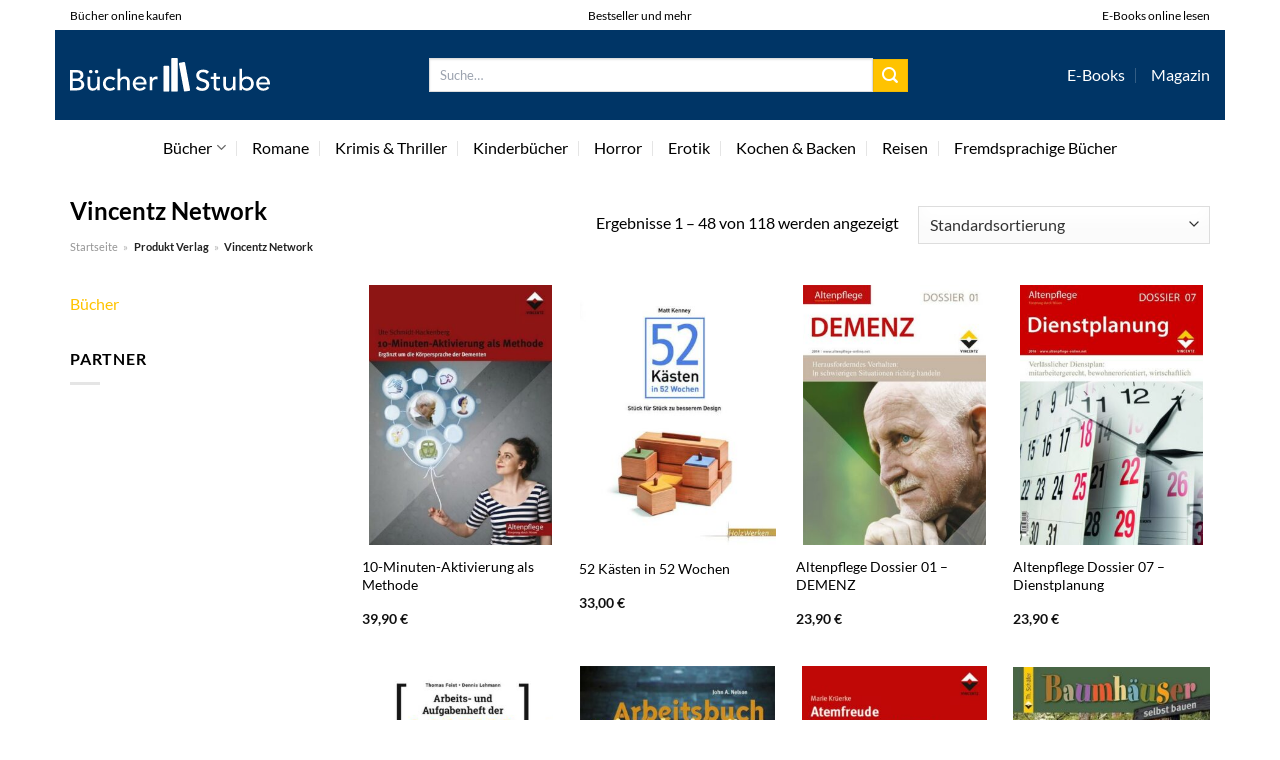

--- FILE ---
content_type: text/html; charset=UTF-8
request_url: https://www.buecher-stube.de/verlag/vincentz-network/
body_size: 35216
content:
<!DOCTYPE html>
<html lang="de" class="loading-site no-js">
<head><meta charset="UTF-8" /><script>if(navigator.userAgent.match(/MSIE|Internet Explorer/i)||navigator.userAgent.match(/Trident\/7\..*?rv:11/i)){var href=document.location.href;if(!href.match(/[?&]nowprocket/)){if(href.indexOf("?")==-1){if(href.indexOf("#")==-1){document.location.href=href+"?nowprocket=1"}else{document.location.href=href.replace("#","?nowprocket=1#")}}else{if(href.indexOf("#")==-1){document.location.href=href+"&nowprocket=1"}else{document.location.href=href.replace("#","&nowprocket=1#")}}}}</script><script>class RocketLazyLoadScripts{constructor(){this.v="1.2.3",this.triggerEvents=["keydown","mousedown","mousemove","touchmove","touchstart","touchend","wheel"],this.userEventHandler=this._triggerListener.bind(this),this.touchStartHandler=this._onTouchStart.bind(this),this.touchMoveHandler=this._onTouchMove.bind(this),this.touchEndHandler=this._onTouchEnd.bind(this),this.clickHandler=this._onClick.bind(this),this.interceptedClicks=[],window.addEventListener("pageshow",t=>{this.persisted=t.persisted}),window.addEventListener("DOMContentLoaded",()=>{this._preconnect3rdParties()}),this.delayedScripts={normal:[],async:[],defer:[]},this.trash=[],this.allJQueries=[]}_addUserInteractionListener(t){if(document.hidden){t._triggerListener();return}this.triggerEvents.forEach(e=>window.addEventListener(e,t.userEventHandler,{passive:!0})),window.addEventListener("touchstart",t.touchStartHandler,{passive:!0}),window.addEventListener("mousedown",t.touchStartHandler),document.addEventListener("visibilitychange",t.userEventHandler)}_removeUserInteractionListener(){this.triggerEvents.forEach(t=>window.removeEventListener(t,this.userEventHandler,{passive:!0})),document.removeEventListener("visibilitychange",this.userEventHandler)}_onTouchStart(t){"HTML"!==t.target.tagName&&(window.addEventListener("touchend",this.touchEndHandler),window.addEventListener("mouseup",this.touchEndHandler),window.addEventListener("touchmove",this.touchMoveHandler,{passive:!0}),window.addEventListener("mousemove",this.touchMoveHandler),t.target.addEventListener("click",this.clickHandler),this._renameDOMAttribute(t.target,"onclick","rocket-onclick"),this._pendingClickStarted())}_onTouchMove(t){window.removeEventListener("touchend",this.touchEndHandler),window.removeEventListener("mouseup",this.touchEndHandler),window.removeEventListener("touchmove",this.touchMoveHandler,{passive:!0}),window.removeEventListener("mousemove",this.touchMoveHandler),t.target.removeEventListener("click",this.clickHandler),this._renameDOMAttribute(t.target,"rocket-onclick","onclick"),this._pendingClickFinished()}_onTouchEnd(t){window.removeEventListener("touchend",this.touchEndHandler),window.removeEventListener("mouseup",this.touchEndHandler),window.removeEventListener("touchmove",this.touchMoveHandler,{passive:!0}),window.removeEventListener("mousemove",this.touchMoveHandler)}_onClick(t){t.target.removeEventListener("click",this.clickHandler),this._renameDOMAttribute(t.target,"rocket-onclick","onclick"),this.interceptedClicks.push(t),t.preventDefault(),t.stopPropagation(),t.stopImmediatePropagation(),this._pendingClickFinished()}_replayClicks(){window.removeEventListener("touchstart",this.touchStartHandler,{passive:!0}),window.removeEventListener("mousedown",this.touchStartHandler),this.interceptedClicks.forEach(t=>{t.target.dispatchEvent(new MouseEvent("click",{view:t.view,bubbles:!0,cancelable:!0}))})}_waitForPendingClicks(){return new Promise(t=>{this._isClickPending?this._pendingClickFinished=t:t()})}_pendingClickStarted(){this._isClickPending=!0}_pendingClickFinished(){this._isClickPending=!1}_renameDOMAttribute(t,e,r){t.hasAttribute&&t.hasAttribute(e)&&(event.target.setAttribute(r,event.target.getAttribute(e)),event.target.removeAttribute(e))}_triggerListener(){this._removeUserInteractionListener(this),"loading"===document.readyState?document.addEventListener("DOMContentLoaded",this._loadEverythingNow.bind(this)):this._loadEverythingNow()}_preconnect3rdParties(){let t=[];document.querySelectorAll("script[type=rocketlazyloadscript]").forEach(e=>{if(e.hasAttribute("src")){let r=new URL(e.src).origin;r!==location.origin&&t.push({src:r,crossOrigin:e.crossOrigin||"module"===e.getAttribute("data-rocket-type")})}}),t=[...new Map(t.map(t=>[JSON.stringify(t),t])).values()],this._batchInjectResourceHints(t,"preconnect")}async _loadEverythingNow(){this.lastBreath=Date.now(),this._delayEventListeners(this),this._delayJQueryReady(this),this._handleDocumentWrite(),this._registerAllDelayedScripts(),this._preloadAllScripts(),await this._loadScriptsFromList(this.delayedScripts.normal),await this._loadScriptsFromList(this.delayedScripts.defer),await this._loadScriptsFromList(this.delayedScripts.async);try{await this._triggerDOMContentLoaded(),await this._triggerWindowLoad()}catch(t){console.error(t)}window.dispatchEvent(new Event("rocket-allScriptsLoaded")),this._waitForPendingClicks().then(()=>{this._replayClicks()}),this._emptyTrash()}_registerAllDelayedScripts(){document.querySelectorAll("script[type=rocketlazyloadscript]").forEach(t=>{t.hasAttribute("data-rocket-src")?t.hasAttribute("async")&&!1!==t.async?this.delayedScripts.async.push(t):t.hasAttribute("defer")&&!1!==t.defer||"module"===t.getAttribute("data-rocket-type")?this.delayedScripts.defer.push(t):this.delayedScripts.normal.push(t):this.delayedScripts.normal.push(t)})}async _transformScript(t){return new Promise((await this._littleBreath(),navigator.userAgent.indexOf("Firefox/")>0||""===navigator.vendor)?e=>{let r=document.createElement("script");[...t.attributes].forEach(t=>{let e=t.nodeName;"type"!==e&&("data-rocket-type"===e&&(e="type"),"data-rocket-src"===e&&(e="src"),r.setAttribute(e,t.nodeValue))}),t.text&&(r.text=t.text),r.hasAttribute("src")?(r.addEventListener("load",e),r.addEventListener("error",e)):(r.text=t.text,e());try{t.parentNode.replaceChild(r,t)}catch(i){e()}}:async e=>{function r(){t.setAttribute("data-rocket-status","failed"),e()}try{let i=t.getAttribute("data-rocket-type"),n=t.getAttribute("data-rocket-src");t.text,i?(t.type=i,t.removeAttribute("data-rocket-type")):t.removeAttribute("type"),t.addEventListener("load",function r(){t.setAttribute("data-rocket-status","executed"),e()}),t.addEventListener("error",r),n?(t.removeAttribute("data-rocket-src"),t.src=n):t.src="data:text/javascript;base64,"+window.btoa(unescape(encodeURIComponent(t.text)))}catch(s){r()}})}async _loadScriptsFromList(t){let e=t.shift();return e&&e.isConnected?(await this._transformScript(e),this._loadScriptsFromList(t)):Promise.resolve()}_preloadAllScripts(){this._batchInjectResourceHints([...this.delayedScripts.normal,...this.delayedScripts.defer,...this.delayedScripts.async],"preload")}_batchInjectResourceHints(t,e){var r=document.createDocumentFragment();t.forEach(t=>{let i=t.getAttribute&&t.getAttribute("data-rocket-src")||t.src;if(i){let n=document.createElement("link");n.href=i,n.rel=e,"preconnect"!==e&&(n.as="script"),t.getAttribute&&"module"===t.getAttribute("data-rocket-type")&&(n.crossOrigin=!0),t.crossOrigin&&(n.crossOrigin=t.crossOrigin),t.integrity&&(n.integrity=t.integrity),r.appendChild(n),this.trash.push(n)}}),document.head.appendChild(r)}_delayEventListeners(t){let e={};function r(t,r){!function t(r){!e[r]&&(e[r]={originalFunctions:{add:r.addEventListener,remove:r.removeEventListener},eventsToRewrite:[]},r.addEventListener=function(){arguments[0]=i(arguments[0]),e[r].originalFunctions.add.apply(r,arguments)},r.removeEventListener=function(){arguments[0]=i(arguments[0]),e[r].originalFunctions.remove.apply(r,arguments)});function i(t){return e[r].eventsToRewrite.indexOf(t)>=0?"rocket-"+t:t}}(t),e[t].eventsToRewrite.push(r)}function i(t,e){let r=t[e];Object.defineProperty(t,e,{get:()=>r||function(){},set(i){t["rocket"+e]=r=i}})}r(document,"DOMContentLoaded"),r(window,"DOMContentLoaded"),r(window,"load"),r(window,"pageshow"),r(document,"readystatechange"),i(document,"onreadystatechange"),i(window,"onload"),i(window,"onpageshow")}_delayJQueryReady(t){let e;function r(r){if(r&&r.fn&&!t.allJQueries.includes(r)){r.fn.ready=r.fn.init.prototype.ready=function(e){return t.domReadyFired?e.bind(document)(r):document.addEventListener("rocket-DOMContentLoaded",()=>e.bind(document)(r)),r([])};let i=r.fn.on;r.fn.on=r.fn.init.prototype.on=function(){if(this[0]===window){function t(t){return t.split(" ").map(t=>"load"===t||0===t.indexOf("load.")?"rocket-jquery-load":t).join(" ")}"string"==typeof arguments[0]||arguments[0]instanceof String?arguments[0]=t(arguments[0]):"object"==typeof arguments[0]&&Object.keys(arguments[0]).forEach(e=>{let r=arguments[0][e];delete arguments[0][e],arguments[0][t(e)]=r})}return i.apply(this,arguments),this},t.allJQueries.push(r)}e=r}r(window.jQuery),Object.defineProperty(window,"jQuery",{get:()=>e,set(t){r(t)}})}async _triggerDOMContentLoaded(){this.domReadyFired=!0,await this._littleBreath(),document.dispatchEvent(new Event("rocket-DOMContentLoaded")),await this._littleBreath(),window.dispatchEvent(new Event("rocket-DOMContentLoaded")),await this._littleBreath(),document.dispatchEvent(new Event("rocket-readystatechange")),await this._littleBreath(),document.rocketonreadystatechange&&document.rocketonreadystatechange()}async _triggerWindowLoad(){await this._littleBreath(),window.dispatchEvent(new Event("rocket-load")),await this._littleBreath(),window.rocketonload&&window.rocketonload(),await this._littleBreath(),this.allJQueries.forEach(t=>t(window).trigger("rocket-jquery-load")),await this._littleBreath();let t=new Event("rocket-pageshow");t.persisted=this.persisted,window.dispatchEvent(t),await this._littleBreath(),window.rocketonpageshow&&window.rocketonpageshow({persisted:this.persisted})}_handleDocumentWrite(){let t=new Map;document.write=document.writeln=function(e){let r=document.currentScript;r||console.error("WPRocket unable to document.write this: "+e);let i=document.createRange(),n=r.parentElement,s=t.get(r);void 0===s&&(s=r.nextSibling,t.set(r,s));let a=document.createDocumentFragment();i.setStart(a,0),a.appendChild(i.createContextualFragment(e)),n.insertBefore(a,s)}}async _littleBreath(){Date.now()-this.lastBreath>45&&(await this._requestAnimFrame(),this.lastBreath=Date.now())}async _requestAnimFrame(){return document.hidden?new Promise(t=>setTimeout(t)):new Promise(t=>requestAnimationFrame(t))}_emptyTrash(){this.trash.forEach(t=>t.remove())}static run(){let t=new RocketLazyLoadScripts;t._addUserInteractionListener(t)}}RocketLazyLoadScripts.run();</script>
	
	<link rel="profile" href="http://gmpg.org/xfn/11" />
	<link rel="pingback" href="https://www.buecher-stube.de/xmlrpc.php" />

	<script type="rocketlazyloadscript">(function(html){html.className = html.className.replace(/\bno-js\b/,'js')})(document.documentElement);</script>
<meta name='robots' content='index, follow, max-image-preview:large, max-snippet:-1, max-video-preview:-1' />
<link rel="preload" href="https://www.buecher-stube.de/wp-content/plugins/rate-my-post/public/css/fonts/ratemypost.ttf" type="font/ttf" as="font" crossorigin="anonymous"><meta name="viewport" content="width=device-width, initial-scale=1" />
	<!-- This site is optimized with the Yoast SEO plugin v26.8 - https://yoast.com/product/yoast-seo-wordpress/ -->
	<title>Bücher von Vincentz Network hier online kaufen &amp; lesen</title>
	<meta name="description" content="Die besten Bücher von Vincentz Network hier in der Bücherstube online kaufen &amp; lesen. Große Auswahl! Regelmäßig neue Bücher ✓" />
	<link rel="canonical" href="https://www.buecher-stube.de/verlag/vincentz-network/" />
	<link rel="next" href="https://www.buecher-stube.de/verlag/vincentz-network/page/2/" />
	<meta property="og:locale" content="de_DE" />
	<meta property="og:type" content="article" />
	<meta property="og:title" content="Bücher von Vincentz Network hier online kaufen &amp; lesen" />
	<meta property="og:description" content="Die besten Bücher von Vincentz Network hier in der Bücherstube online kaufen &amp; lesen. Große Auswahl! Regelmäßig neue Bücher ✓" />
	<meta property="og:url" content="https://www.buecher-stube.de/verlag/vincentz-network/" />
	<meta property="og:site_name" content="Buecher-Stube.de" />
	<meta name="twitter:card" content="summary_large_image" />
	<script type="application/ld+json" class="yoast-schema-graph">{"@context":"https://schema.org","@graph":[{"@type":"CollectionPage","@id":"https://www.buecher-stube.de/verlag/vincentz-network/","url":"https://www.buecher-stube.de/verlag/vincentz-network/","name":"Bücher von Vincentz Network hier online kaufen & lesen","isPartOf":{"@id":"https://www.buecher-stube.de/#website"},"primaryImageOfPage":{"@id":"https://www.buecher-stube.de/verlag/vincentz-network/#primaryimage"},"image":{"@id":"https://www.buecher-stube.de/verlag/vincentz-network/#primaryimage"},"thumbnailUrl":"https://www.buecher-stube.de/wp-content/uploads/2022/05/7ea6484dc6111ff4771e072f8043c76e61e408ba-00-00.jpeg","description":"Die besten Bücher von Vincentz Network hier in der Bücherstube online kaufen & lesen. Große Auswahl! Regelmäßig neue Bücher ✓","breadcrumb":{"@id":"https://www.buecher-stube.de/verlag/vincentz-network/#breadcrumb"},"inLanguage":"de"},{"@type":"ImageObject","inLanguage":"de","@id":"https://www.buecher-stube.de/verlag/vincentz-network/#primaryimage","url":"https://www.buecher-stube.de/wp-content/uploads/2022/05/7ea6484dc6111ff4771e072f8043c76e61e408ba-00-00.jpeg","contentUrl":"https://www.buecher-stube.de/wp-content/uploads/2022/05/7ea6484dc6111ff4771e072f8043c76e61e408ba-00-00.jpeg","width":423,"height":600,"caption":"10-Minuten-Aktivierung als Methode"},{"@type":"BreadcrumbList","@id":"https://www.buecher-stube.de/verlag/vincentz-network/#breadcrumb","itemListElement":[{"@type":"ListItem","position":1,"name":"Startseite","item":"https://www.buecher-stube.de/"},{"@type":"ListItem","position":2,"name":"Vincentz Network"}]},{"@type":"WebSite","@id":"https://www.buecher-stube.de/#website","url":"https://www.buecher-stube.de/","name":"Buecher-Stube.de","description":"deine online Buchhandlung","publisher":{"@id":"https://www.buecher-stube.de/#organization"},"potentialAction":[{"@type":"SearchAction","target":{"@type":"EntryPoint","urlTemplate":"https://www.buecher-stube.de/?s={search_term_string}"},"query-input":{"@type":"PropertyValueSpecification","valueRequired":true,"valueName":"search_term_string"}}],"inLanguage":"de"},{"@type":"Organization","@id":"https://www.buecher-stube.de/#organization","name":"Buecher-Stube.de","url":"https://www.buecher-stube.de/","logo":{"@type":"ImageObject","inLanguage":"de","@id":"https://www.buecher-stube.de/#/schema/logo/image/","url":"https://www.buecher-stube.de/wp-content/uploads/2022/05/buecher-stube-logo-dark.svg","contentUrl":"https://www.buecher-stube.de/wp-content/uploads/2022/05/buecher-stube-logo-dark.svg","width":1,"height":1,"caption":"Buecher-Stube.de"},"image":{"@id":"https://www.buecher-stube.de/#/schema/logo/image/"}}]}</script>
	<!-- / Yoast SEO plugin. -->



<link rel='prefetch' href='https://www.buecher-stube.de/wp-content/themes/flatsome/assets/js/flatsome.js?ver=a0a7aee297766598a20e' />
<link rel='prefetch' href='https://www.buecher-stube.de/wp-content/themes/flatsome/assets/js/chunk.slider.js?ver=3.18.6' />
<link rel='prefetch' href='https://www.buecher-stube.de/wp-content/themes/flatsome/assets/js/chunk.popups.js?ver=3.18.6' />
<link rel='prefetch' href='https://www.buecher-stube.de/wp-content/themes/flatsome/assets/js/chunk.tooltips.js?ver=3.18.6' />
<link rel='prefetch' href='https://www.buecher-stube.de/wp-content/themes/flatsome/assets/js/woocommerce.js?ver=49415fe6a9266f32f1f2' />
<style id='wp-img-auto-sizes-contain-inline-css' type='text/css'>
img:is([sizes=auto i],[sizes^="auto," i]){contain-intrinsic-size:3000px 1500px}
/*# sourceURL=wp-img-auto-sizes-contain-inline-css */
</style>
<link data-minify="1" rel='stylesheet' id='maintenanceLayer-css' href='https://www.buecher-stube.de/wp-content/cache/min/1/wp-content/plugins/dailylead_maintenance/css/layer.css?ver=1767618132' type='text/css' media='all' />
<link data-minify="1" rel='stylesheet' id='rate-my-post-css' href='https://www.buecher-stube.de/wp-content/cache/min/1/wp-content/plugins/rate-my-post/public/css/rate-my-post.css?ver=1767618132' type='text/css' media='all' />
<style id='rate-my-post-inline-css' type='text/css'>
.rmp-widgets-container p {  font-size: 12px;}.rmp-rating-widget .rmp-icon--ratings {  font-size: 12px;}
/*# sourceURL=rate-my-post-inline-css */
</style>
<style id='woocommerce-inline-inline-css' type='text/css'>
.woocommerce form .form-row .required { visibility: visible; }
/*# sourceURL=woocommerce-inline-inline-css */
</style>
<link rel='stylesheet' id='ez-toc-css' href='https://www.buecher-stube.de/wp-content/plugins/easy-table-of-contents/assets/css/screen.min.css?ver=2.0.80' type='text/css' media='all' />
<style id='ez-toc-inline-css' type='text/css'>
div#ez-toc-container .ez-toc-title {font-size: 120%;}div#ez-toc-container .ez-toc-title {font-weight: 500;}div#ez-toc-container ul li , div#ez-toc-container ul li a {font-size: 95%;}div#ez-toc-container ul li , div#ez-toc-container ul li a {font-weight: 500;}div#ez-toc-container nav ul ul li {font-size: 90%;}div#ez-toc-container {background: #fff;border: 1px solid #000000;}div#ez-toc-container p.ez-toc-title , #ez-toc-container .ez_toc_custom_title_icon , #ez-toc-container .ez_toc_custom_toc_icon {color: #000000;}div#ez-toc-container ul.ez-toc-list a {color: #000000;}div#ez-toc-container ul.ez-toc-list a:hover {color: #000000;}div#ez-toc-container ul.ez-toc-list a:visited {color: #000000;}.ez-toc-counter nav ul li a::before {color: ;}.ez-toc-box-title {font-weight: bold; margin-bottom: 10px; text-align: center; text-transform: uppercase; letter-spacing: 1px; color: #666; padding-bottom: 5px;position:absolute;top:-4%;left:5%;background-color: inherit;transition: top 0.3s ease;}.ez-toc-box-title.toc-closed {top:-25%;}
.ez-toc-container-direction {direction: ltr;}.ez-toc-counter ul{counter-reset: item ;}.ez-toc-counter nav ul li a::before {content: counters(item, '.', decimal) '. ';display: inline-block;counter-increment: item;flex-grow: 0;flex-shrink: 0;margin-right: .2em; float: left; }.ez-toc-widget-direction {direction: ltr;}.ez-toc-widget-container ul{counter-reset: item ;}.ez-toc-widget-container nav ul li a::before {content: counters(item, '.', decimal) '. ';display: inline-block;counter-increment: item;flex-grow: 0;flex-shrink: 0;margin-right: .2em; float: left; }
/*# sourceURL=ez-toc-inline-css */
</style>
<link data-minify="1" rel='stylesheet' id='flatsome-main-css' href='https://www.buecher-stube.de/wp-content/cache/min/1/wp-content/themes/flatsome/assets/css/flatsome.css?ver=1767618132' type='text/css' media='all' />
<style id='flatsome-main-inline-css' type='text/css'>
@font-face {
				font-family: "fl-icons";
				font-display: block;
				src: url(https://www.buecher-stube.de/wp-content/themes/flatsome/assets/css/icons/fl-icons.eot?v=3.18.6);
				src:
					url(https://www.buecher-stube.de/wp-content/themes/flatsome/assets/css/icons/fl-icons.eot#iefix?v=3.18.6) format("embedded-opentype"),
					url(https://www.buecher-stube.de/wp-content/themes/flatsome/assets/css/icons/fl-icons.woff2?v=3.18.6) format("woff2"),
					url(https://www.buecher-stube.de/wp-content/themes/flatsome/assets/css/icons/fl-icons.ttf?v=3.18.6) format("truetype"),
					url(https://www.buecher-stube.de/wp-content/themes/flatsome/assets/css/icons/fl-icons.woff?v=3.18.6) format("woff"),
					url(https://www.buecher-stube.de/wp-content/themes/flatsome/assets/css/icons/fl-icons.svg?v=3.18.6#fl-icons) format("svg");
			}
/*# sourceURL=flatsome-main-inline-css */
</style>
<link data-minify="1" rel='stylesheet' id='flatsome-shop-css' href='https://www.buecher-stube.de/wp-content/cache/min/1/wp-content/themes/flatsome/assets/css/flatsome-shop.css?ver=1767618132' type='text/css' media='all' />
<script data-minify="1" type="text/javascript" src="https://www.buecher-stube.de/wp-content/cache/min/1/wp-content/plugins/dailylead_maintenance/js/layerShow.js?ver=1767618132" id="maintenanceLayerShow-js" defer></script>
<script data-minify="1" type="text/javascript" src="https://www.buecher-stube.de/wp-content/cache/min/1/wp-content/plugins/dailylead_maintenance/js/layer.js?ver=1767618132" id="maintenanceLayer-js" defer></script>
<script type="rocketlazyloadscript" data-rocket-type="text/javascript" data-rocket-src="https://www.buecher-stube.de/wp-includes/js/jquery/jquery.min.js?ver=3.7.1" id="jquery-core-js" defer></script>
<script type="rocketlazyloadscript" data-rocket-type="text/javascript" data-rocket-src="https://www.buecher-stube.de/wp-content/plugins/woocommerce/assets/js/jquery-blockui/jquery.blockUI.min.js?ver=2.7.0-wc.9.4.1" id="jquery-blockui-js" data-wp-strategy="defer" defer></script>
<script type="text/javascript" id="wc-add-to-cart-js-extra">
/* <![CDATA[ */
var wc_add_to_cart_params = {"ajax_url":"/wp-admin/admin-ajax.php","wc_ajax_url":"/?wc-ajax=%%endpoint%%","i18n_view_cart":"Warenkorb anzeigen","cart_url":"https://www.buecher-stube.de/cart/","is_cart":"","cart_redirect_after_add":"no"};
//# sourceURL=wc-add-to-cart-js-extra
/* ]]> */
</script>
<script type="rocketlazyloadscript" data-rocket-type="text/javascript" data-rocket-src="https://www.buecher-stube.de/wp-content/plugins/woocommerce/assets/js/frontend/add-to-cart.min.js?ver=9.4.1" id="wc-add-to-cart-js" defer="defer" data-wp-strategy="defer"></script>
<script type="rocketlazyloadscript" data-rocket-type="text/javascript" data-rocket-src="https://www.buecher-stube.de/wp-content/plugins/woocommerce/assets/js/js-cookie/js.cookie.min.js?ver=2.1.4-wc.9.4.1" id="js-cookie-js" data-wp-strategy="defer" defer></script>
<script type="rocketlazyloadscript">
  var _paq = window._paq = window._paq || [];
  /* tracker methods like "setCustomDimension" should be called before "trackPageView" */
  _paq.push(['trackPageView']);
  _paq.push(['enableLinkTracking']);
  (function() {
    var u="//stats.dailylead.de/";
    _paq.push(['setTrackerUrl', u+'matomo.php']);
    _paq.push(['setSiteId', '38']);
    var d=document, g=d.createElement('script'), s=d.getElementsByTagName('script')[0];
    g.async=true; g.src=u+'matomo.js'; s.parentNode.insertBefore(g,s);
  })();
</script>	<noscript><style>.woocommerce-product-gallery{ opacity: 1 !important; }</style></noscript>
	<style class='wp-fonts-local' type='text/css'>
@font-face{font-family:Inter;font-style:normal;font-weight:300 900;font-display:fallback;src:url('https://www.buecher-stube.de/wp-content/plugins/woocommerce/assets/fonts/Inter-VariableFont_slnt,wght.woff2') format('woff2');font-stretch:normal;}
@font-face{font-family:Cardo;font-style:normal;font-weight:400;font-display:fallback;src:url('https://www.buecher-stube.de/wp-content/plugins/woocommerce/assets/fonts/cardo_normal_400.woff2') format('woff2');}
</style>
<link rel="icon" href="https://www.buecher-stube.de/wp-content/uploads/2022/05/cropped-buecher-stube-logo-buecher-favicon-32x32.png" sizes="32x32" />
<link rel="icon" href="https://www.buecher-stube.de/wp-content/uploads/2022/05/cropped-buecher-stube-logo-buecher-favicon-192x192.png" sizes="192x192" />
<link rel="apple-touch-icon" href="https://www.buecher-stube.de/wp-content/uploads/2022/05/cropped-buecher-stube-logo-buecher-favicon-180x180.png" />
<meta name="msapplication-TileImage" content="https://www.buecher-stube.de/wp-content/uploads/2022/05/cropped-buecher-stube-logo-buecher-favicon-270x270.png" />
<style id="custom-css" type="text/css">:root {--primary-color: #ffc300;--fs-color-primary: #ffc300;--fs-color-secondary: #ffc300;--fs-color-success: #7a9c59;--fs-color-alert: #b20000;--fs-experimental-link-color: #ffc300;--fs-experimental-link-color-hover: #000000;}.tooltipster-base {--tooltip-color: #fff;--tooltip-bg-color: #000;}.off-canvas-right .mfp-content, .off-canvas-left .mfp-content {--drawer-width: 300px;}.off-canvas .mfp-content.off-canvas-cart {--drawer-width: 360px;}.container-width, .full-width .ubermenu-nav, .container, .row{max-width: 1200px}.row.row-collapse{max-width: 1170px}.row.row-small{max-width: 1192.5px}.row.row-large{max-width: 1230px}body.framed, body.framed header, body.framed .header-wrapper, body.boxed, body.boxed header, body.boxed .header-wrapper, body.boxed .is-sticky-section{ max-width: 1170px}.header-main{height: 90px}#logo img{max-height: 90px}#logo{width:200px;}.header-bottom{min-height: 55px}.header-top{min-height: 30px}.transparent .header-main{height: 90px}.transparent #logo img{max-height: 90px}.has-transparent + .page-title:first-of-type,.has-transparent + #main > .page-title,.has-transparent + #main > div > .page-title,.has-transparent + #main .page-header-wrapper:first-of-type .page-title{padding-top: 170px;}.header.show-on-scroll,.stuck .header-main{height:70px!important}.stuck #logo img{max-height: 70px!important}.search-form{ width: 60%;}.header-bg-color {background-color: #003566}.header-bottom {background-color: #ffffff}.header-main .nav > li > a{line-height: 16px }.header-bottom-nav > li > a{line-height: 16px }@media (max-width: 549px) {.header-main{height: 70px}#logo img{max-height: 70px}}.main-menu-overlay{background-color: #ffffff}.header-top{background-color:#ffffff!important;}body{color: #000000}h1,h2,h3,h4,h5,h6,.heading-font{color: #000000;}body{font-size: 100%;}@media screen and (max-width: 549px){body{font-size: 100%;}}body{font-family: Lato, sans-serif;}body {font-weight: 400;font-style: normal;}.nav > li > a {font-family: Lato, sans-serif;}.mobile-sidebar-levels-2 .nav > li > ul > li > a {font-family: Lato, sans-serif;}.nav > li > a,.mobile-sidebar-levels-2 .nav > li > ul > li > a {font-weight: 400;font-style: normal;}h1,h2,h3,h4,h5,h6,.heading-font, .off-canvas-center .nav-sidebar.nav-vertical > li > a{font-family: Lato, sans-serif;}h1,h2,h3,h4,h5,h6,.heading-font,.banner h1,.banner h2 {font-weight: 700;font-style: normal;}.alt-font{font-family: "Dancing Script", sans-serif;}.alt-font {font-weight: 400!important;font-style: normal!important;}.header:not(.transparent) .header-nav-main.nav > li > a {color: #ffffff;}.header:not(.transparent) .header-bottom-nav.nav > li > a{color: #000000;}.widget:where(:not(.widget_shopping_cart)) a{color: #000000;}.widget:where(:not(.widget_shopping_cart)) a:hover{color: #ffc300;}.widget .tagcloud a:hover{border-color: #ffc300; background-color: #ffc300;}@media screen and (min-width: 550px){.products .box-vertical .box-image{min-width: 300px!important;width: 300px!important;}}.header-main .social-icons,.header-main .cart-icon strong,.header-main .menu-title,.header-main .header-button > .button.is-outline,.header-main .nav > li > a > i:not(.icon-angle-down){color: #ffffff!important;}.header-main .header-button > .button.is-outline,.header-main .cart-icon strong:after,.header-main .cart-icon strong{border-color: #ffffff!important;}.header-main .header-button > .button:not(.is-outline){background-color: #ffffff!important;}.header-main .current-dropdown .cart-icon strong,.header-main .header-button > .button:hover,.header-main .header-button > .button:hover i,.header-main .header-button > .button:hover span{color:#FFF!important;}.header-main .menu-title:hover,.header-main .social-icons a:hover,.header-main .header-button > .button.is-outline:hover,.header-main .nav > li > a:hover > i:not(.icon-angle-down){color: #ffffff!important;}.header-main .current-dropdown .cart-icon strong,.header-main .header-button > .button:hover{background-color: #ffffff!important;}.header-main .current-dropdown .cart-icon strong:after,.header-main .current-dropdown .cart-icon strong,.header-main .header-button > .button:hover{border-color: #ffffff!important;}.absolute-footer, html{background-color: #ffffff}.page-title-small + main .product-container > .row{padding-top:0;}.nav-vertical-fly-out > li + li {border-top-width: 1px; border-top-style: solid;}/* Custom CSS *//* lato-regular - latin */@font-face {font-family: 'Lato';font-style: normal;font-weight: 400;src: url('../fonts/lato-v23-latin-regular.eot'); /* IE9 Compat Modes */src: local(''), url('../fonts/lato-v23-latin-regular.eot?#iefix') format('embedded-opentype'), /* IE6-IE8 */ url('../fonts/lato-v23-latin-regular.woff2') format('woff2'), /* Super Modern Browsers */ url('../fonts/lato-v23-latin-regular.woff') format('woff'), /* Modern Browsers */ url('../fonts/lato-v23-latin-regular.ttf') format('truetype'), /* Safari, Android, iOS */ url('../fonts/lato-v23-latin-regular.svg#Lato') format('svg'); /* Legacy iOS */}/* lato-700 - latin */@font-face {font-family: 'Lato';font-style: normal;font-weight: 700;src: url('../fonts/lato-v23-latin-700.eot'); /* IE9 Compat Modes */src: local(''), url('../fonts/lato-v23-latin-700.eot?#iefix') format('embedded-opentype'), /* IE6-IE8 */ url('../fonts/lato-v23-latin-700.woff2') format('woff2'), /* Super Modern Browsers */ url('../fonts/lato-v23-latin-700.woff') format('woff'), /* Modern Browsers */ url('../fonts/lato-v23-latin-700.ttf') format('truetype'), /* Safari, Android, iOS */ url('../fonts/lato-v23-latin-700.svg#Lato') format('svg'); /* Legacy iOS */}/*** START MENU frühes umschalten auf MobileCSS ***/@media (min-width: 850px) and (max-width: 1020px) {header [data-show=show-for-medium], header .show-for-medium {display: block !important;}}@media (max-width: 1020px) {header [data-show=hide-for-medium], header .hide-for-medium {display: none !important;}.medium-logo-center .logo {-webkit-box-ordinal-group: 2;-ms-flex-order: 2;order: 2;}header .show-for-medium.flex-right {-webkit-box-ordinal-group: 3;-ms-flex-order: 3;order: 3;}.medium-logo-center .logo img {margin: 0 auto;}}/*** END MENUfrühes umschalten auf MobileCSS ***/.header-vertical-menu__fly-out .current-dropdown.menu-item .nav-dropdown {display: block;}.header-vertical-menu__opener {font-size: initial;}.off-canvas-right .mfp-content, .off-canvas-left .mfp-content {max-width: 300px;width:100%}.off-canvas-left.mfp-ready .mfp-close {color: black;}.product-summary .woocommerce-Price-currencySymbol {font-size: inherit;vertical-align: inherit;margin-top: inherit;}.product-section-title-related {text-align: center;padding-top: 45px;}.yith-wcwl-add-to-wishlist {margin-top: 10px;margin-bottom: 30px;}.page-title {margin-top: 20px;}@media screen and (min-width: 850px) {.page-title-inner {padding-top: 0;min-height: auto;}}/*** START Sticky Banner ***/.sticky-add-to-cart__product img {display: none;}.sticky-add-to-cart__product .product-title-small {display: none;}.sticky-add-to-cart--active .cart {margin: 0 3px 0 15px;padding-top: 5px;padding-bottom: 5px;max-width: 270px;flex-grow: 1;}.sticky-add-to-cart.sticky-add-to-cart--active .single_add_to_cart_button{margin: 0;padding-top: 7px;padding-bottom: 7px;border-radius: 99px;width: 100%;}.single_add_to_cart_button,.sticky-add-to-cart:not(.sticky-add-to-cart--active) .single_add_to_cart_button {padding: 5px;max-width: 300px;width:100%;margin:0;}.sticky-add-to-cart--active {-webkit-backdrop-filter: blur(7px);backdrop-filter: blur(7px);display: flex;justify-content: center;padding: 3px 10px;}.sticky-add-to-cart__product .product-title-small {height: 14px;overflow: hidden;}.sticky-add-to-cart--active .woocommerce-variation-price, .sticky-add-to-cart--active .product-page-price {font-size: 24px;}.sticky-add-to-cart--active .price del {font-size: 50%;margin-bottom: 4px;}.sticky-add-to-cart--active .price del::after {width: 50%;}.sticky-add-to-cart--active .price-wrapper .price {display: flex;flex-direction: column;}/*** END Sticky Banner ***/.yadore {display: grid;grid-template-columns: repeat(4,minmax(0,1fr));gap:1rem;}.col-4 .yadore {display: grid;grid-template-columns: repeat(4,minmax(0,1fr));gap:1rem;}.yadore .yadore-item {background: #fff;border-radius: 15px;}.yadore .yadore-item li.delivery_time,.yadore .yadore-item li.stock_status,.yadore .yadore-item li.stock_status.nicht {list-style-type: none;padding: 0px 0 0px 24px;margin: 0px!important;}.yadore .yadore-item img:not(.logo) {min-height: 170px;max-height: 170px;}.yadore .yadore-item img.logo {max-width: 70px;max-height: 30px;}.ayo-logo-name {margin-top: 12px;display: block;white-space: nowrap;font-size: xx-small;}.product-info {display: flex;flex-direction: column;padding-bottom: 0;}.product-info.product-title {order: 1;}.product-info .is-divider {order: 2;}.product-info .product-short-description {order: 3;}.product-info .product-short-description li {list-style-type: none;padding: 0px 0 3px 24px;margin: 0px!important;}li.delivery_time,.product-info .product-short-description li.delivery_time {background: url([data-uri]) no-repeat left center;}li.delivery_time,.product-info .product-short-description li.delivery_time {background: url([data-uri]) no-repeat left center;}li.stock_status,.product-info .product-short-description li.stock_status {background: url([data-uri]) no-repeat left center;}li.stock_status.nicht,.product-info .product-short-description li.stock_status.nicht {background: url([data-uri]) no-repeat left center;}.product-info .price-wrapper {order: 4;}.product-info .price-wrapper .price {margin: 0;}.product-info .cart,.product-info .sticky-add-to-cart-wrapper {order:5;margin: 25px 0;}.product-info .yith-wcwl-add-to-wishlist {order: 6;margin: 0;}.overflow-hidden { overflow: hidden;}.overflow-hidden.banner h3 {line-height: 0;}.nowrap { white-space: nowrap;}.height-40 {height: 40px !important;}.m-0 {margin: 0 !important;}a.stretched-link:after {position: absolute;top: 0;right: 0;bottom: 0;left: 0;pointer-events: auto;content: "";background-color: rgba(0,0,0,0.0);z-index: 1;}.z-index-0 {z-index: 0;}.z-index-10 {z-index: 10;}.price del {text-decoration-line: none;position: relative;}.price del::after {content: '';position: absolute;border-top: 2px solid red;width: 100%;height: 100%;left: 0;transform: rotate(-10deg);top: 50%;}.product-small.box .box-image .image-cover img {object-fit: contain;}.product-small.box .box-image {text-align: center;}.product-small.box .box-text .title-wrapper {max-height: 75px;overflow: hidden;margin-bottom: 15px;}.product-small.box .attachment-woocommerce_thumbnail.size-woocommerce_thumbnail {height: 260px;width: auto;object-fit: contain;}.woocommerce-product-gallery__wrapper .woocommerce-product-gallery__image a img {max-height: 420px;width: auto;margin: 0 auto;display: block;}#masthead .flex-left .header-nav.header-nav-main.nav.nav-left {-webkit-box-pack: center;-ms-flex-pack: center;justify-content: center;}.logo-left .logo {margin-left: 0;margin-right: 0px;}#wrapper:after {position: absolute;content: "";background: white;width: 100%;height: 35px;backdrop-filter: blur(1000px);}/* START Mobile Menu */.off-canvas-left .mfp-content, .off-canvas-right .mfp-content {width: 75%;max-width: 360px;}.off-canvas-left .mfp-content .nav>li>a, .off-canvas-right .mfp-content .nav>li>a,.mobile-sidebar-levels-2 .nav-slide>li>.sub-menu>li:not(.nav-slide-header)>a, .mobile-sidebar-levels-2 .nav-slide>li>ul.children>li:not(.nav-slide-header)>a {font-size: 1.1em;color: #000;}.mobile-sidebar-levels-2 .nav-slide>li>.sub-menu>li:not(.nav-slide-header)>a, .mobile-sidebar-levels-2 .nav-slide>li>ul.children>li:not(.nav-slide-header)>a {text-transform: none;}/* END Mobile Menu */.product-title a {color: #000000;}.product-title a:hover {color: var(--fs-experimental-link-color);}/* Custom CSS Tablet */@media (max-width: 849px){.nav li a,.nav-vertical>li>ul li a,.nav-slide-header .toggle,.mobile-sidebar-levels-2 .nav-slide>li>ul.children>li>a, .mobile-sidebar-levels-2 .nav-slide>li>.sub-menu>li>a {color: #000 !important;opacity: 1;}/*** START Sticky Banner ***/.sticky-add-to-cart--active {justify-content: space-between;font-size: .9em;}/*** END Sticky Banner ***/.yadore,.col-4 .yadore {grid-template-columns: repeat(2,minmax(0,1fr));}.post-title.is-large {font-size: 1.75em;}}/* Custom CSS Mobile */@media (max-width: 549px){/*** START Sticky Banner ***/.sticky-add-to-cart:not(.sticky-add-to-cart--active) {width: 100% !important;max-width: 100%;}.sticky-add-to-cart:not(.sticky-add-to-cart--active) .single_add_to_cart_button {padding: 5px 25px;max-width: 100%;}/*** END Sticky Banner ***/.single_add_to_cart_button {padding: 5px 25px;max-width: 100%;width: 100%;}.yadore,.col-4 .yadore {grid-template-columns: repeat(1,minmax(0,1fr));}}.label-new.menu-item > a:after{content:"Neu";}.label-hot.menu-item > a:after{content:"Hot";}.label-sale.menu-item > a:after{content:"Aktion";}.label-popular.menu-item > a:after{content:"Beliebt";}</style>		<style type="text/css" id="wp-custom-css">
			html, body {
    overflow: visible;
}		</style>
		<style id="kirki-inline-styles">/* latin-ext */
@font-face {
  font-family: 'Lato';
  font-style: normal;
  font-weight: 400;
  font-display: swap;
  src: url(https://www.buecher-stube.de/wp-content/fonts/lato/S6uyw4BMUTPHjxAwXjeu.woff2) format('woff2');
  unicode-range: U+0100-02BA, U+02BD-02C5, U+02C7-02CC, U+02CE-02D7, U+02DD-02FF, U+0304, U+0308, U+0329, U+1D00-1DBF, U+1E00-1E9F, U+1EF2-1EFF, U+2020, U+20A0-20AB, U+20AD-20C0, U+2113, U+2C60-2C7F, U+A720-A7FF;
}
/* latin */
@font-face {
  font-family: 'Lato';
  font-style: normal;
  font-weight: 400;
  font-display: swap;
  src: url(https://www.buecher-stube.de/wp-content/fonts/lato/S6uyw4BMUTPHjx4wXg.woff2) format('woff2');
  unicode-range: U+0000-00FF, U+0131, U+0152-0153, U+02BB-02BC, U+02C6, U+02DA, U+02DC, U+0304, U+0308, U+0329, U+2000-206F, U+20AC, U+2122, U+2191, U+2193, U+2212, U+2215, U+FEFF, U+FFFD;
}
/* latin-ext */
@font-face {
  font-family: 'Lato';
  font-style: normal;
  font-weight: 700;
  font-display: swap;
  src: url(https://www.buecher-stube.de/wp-content/fonts/lato/S6u9w4BMUTPHh6UVSwaPGR_p.woff2) format('woff2');
  unicode-range: U+0100-02BA, U+02BD-02C5, U+02C7-02CC, U+02CE-02D7, U+02DD-02FF, U+0304, U+0308, U+0329, U+1D00-1DBF, U+1E00-1E9F, U+1EF2-1EFF, U+2020, U+20A0-20AB, U+20AD-20C0, U+2113, U+2C60-2C7F, U+A720-A7FF;
}
/* latin */
@font-face {
  font-family: 'Lato';
  font-style: normal;
  font-weight: 700;
  font-display: swap;
  src: url(https://www.buecher-stube.de/wp-content/fonts/lato/S6u9w4BMUTPHh6UVSwiPGQ.woff2) format('woff2');
  unicode-range: U+0000-00FF, U+0131, U+0152-0153, U+02BB-02BC, U+02C6, U+02DA, U+02DC, U+0304, U+0308, U+0329, U+2000-206F, U+20AC, U+2122, U+2191, U+2193, U+2212, U+2215, U+FEFF, U+FFFD;
}/* vietnamese */
@font-face {
  font-family: 'Dancing Script';
  font-style: normal;
  font-weight: 400;
  font-display: swap;
  src: url(https://www.buecher-stube.de/wp-content/fonts/dancing-script/If2cXTr6YS-zF4S-kcSWSVi_sxjsohD9F50Ruu7BMSo3Rep8ltA.woff2) format('woff2');
  unicode-range: U+0102-0103, U+0110-0111, U+0128-0129, U+0168-0169, U+01A0-01A1, U+01AF-01B0, U+0300-0301, U+0303-0304, U+0308-0309, U+0323, U+0329, U+1EA0-1EF9, U+20AB;
}
/* latin-ext */
@font-face {
  font-family: 'Dancing Script';
  font-style: normal;
  font-weight: 400;
  font-display: swap;
  src: url(https://www.buecher-stube.de/wp-content/fonts/dancing-script/If2cXTr6YS-zF4S-kcSWSVi_sxjsohD9F50Ruu7BMSo3ROp8ltA.woff2) format('woff2');
  unicode-range: U+0100-02BA, U+02BD-02C5, U+02C7-02CC, U+02CE-02D7, U+02DD-02FF, U+0304, U+0308, U+0329, U+1D00-1DBF, U+1E00-1E9F, U+1EF2-1EFF, U+2020, U+20A0-20AB, U+20AD-20C0, U+2113, U+2C60-2C7F, U+A720-A7FF;
}
/* latin */
@font-face {
  font-family: 'Dancing Script';
  font-style: normal;
  font-weight: 400;
  font-display: swap;
  src: url(https://www.buecher-stube.de/wp-content/fonts/dancing-script/If2cXTr6YS-zF4S-kcSWSVi_sxjsohD9F50Ruu7BMSo3Sup8.woff2) format('woff2');
  unicode-range: U+0000-00FF, U+0131, U+0152-0153, U+02BB-02BC, U+02C6, U+02DA, U+02DC, U+0304, U+0308, U+0329, U+2000-206F, U+20AC, U+2122, U+2191, U+2193, U+2212, U+2215, U+FEFF, U+FFFD;
}</style><noscript><style id="rocket-lazyload-nojs-css">.rll-youtube-player, [data-lazy-src]{display:none !important;}</style></noscript><link data-minify="1" rel='stylesheet' id='wc-blocks-style-css' href='https://www.buecher-stube.de/wp-content/cache/min/1/wp-content/plugins/woocommerce/assets/client/blocks/wc-blocks.css?ver=1767618132' type='text/css' media='all' />
<style id='global-styles-inline-css' type='text/css'>
:root{--wp--preset--aspect-ratio--square: 1;--wp--preset--aspect-ratio--4-3: 4/3;--wp--preset--aspect-ratio--3-4: 3/4;--wp--preset--aspect-ratio--3-2: 3/2;--wp--preset--aspect-ratio--2-3: 2/3;--wp--preset--aspect-ratio--16-9: 16/9;--wp--preset--aspect-ratio--9-16: 9/16;--wp--preset--color--black: #000000;--wp--preset--color--cyan-bluish-gray: #abb8c3;--wp--preset--color--white: #ffffff;--wp--preset--color--pale-pink: #f78da7;--wp--preset--color--vivid-red: #cf2e2e;--wp--preset--color--luminous-vivid-orange: #ff6900;--wp--preset--color--luminous-vivid-amber: #fcb900;--wp--preset--color--light-green-cyan: #7bdcb5;--wp--preset--color--vivid-green-cyan: #00d084;--wp--preset--color--pale-cyan-blue: #8ed1fc;--wp--preset--color--vivid-cyan-blue: #0693e3;--wp--preset--color--vivid-purple: #9b51e0;--wp--preset--color--primary: #ffc300;--wp--preset--color--secondary: #ffc300;--wp--preset--color--success: #7a9c59;--wp--preset--color--alert: #b20000;--wp--preset--gradient--vivid-cyan-blue-to-vivid-purple: linear-gradient(135deg,rgb(6,147,227) 0%,rgb(155,81,224) 100%);--wp--preset--gradient--light-green-cyan-to-vivid-green-cyan: linear-gradient(135deg,rgb(122,220,180) 0%,rgb(0,208,130) 100%);--wp--preset--gradient--luminous-vivid-amber-to-luminous-vivid-orange: linear-gradient(135deg,rgb(252,185,0) 0%,rgb(255,105,0) 100%);--wp--preset--gradient--luminous-vivid-orange-to-vivid-red: linear-gradient(135deg,rgb(255,105,0) 0%,rgb(207,46,46) 100%);--wp--preset--gradient--very-light-gray-to-cyan-bluish-gray: linear-gradient(135deg,rgb(238,238,238) 0%,rgb(169,184,195) 100%);--wp--preset--gradient--cool-to-warm-spectrum: linear-gradient(135deg,rgb(74,234,220) 0%,rgb(151,120,209) 20%,rgb(207,42,186) 40%,rgb(238,44,130) 60%,rgb(251,105,98) 80%,rgb(254,248,76) 100%);--wp--preset--gradient--blush-light-purple: linear-gradient(135deg,rgb(255,206,236) 0%,rgb(152,150,240) 100%);--wp--preset--gradient--blush-bordeaux: linear-gradient(135deg,rgb(254,205,165) 0%,rgb(254,45,45) 50%,rgb(107,0,62) 100%);--wp--preset--gradient--luminous-dusk: linear-gradient(135deg,rgb(255,203,112) 0%,rgb(199,81,192) 50%,rgb(65,88,208) 100%);--wp--preset--gradient--pale-ocean: linear-gradient(135deg,rgb(255,245,203) 0%,rgb(182,227,212) 50%,rgb(51,167,181) 100%);--wp--preset--gradient--electric-grass: linear-gradient(135deg,rgb(202,248,128) 0%,rgb(113,206,126) 100%);--wp--preset--gradient--midnight: linear-gradient(135deg,rgb(2,3,129) 0%,rgb(40,116,252) 100%);--wp--preset--font-size--small: 13px;--wp--preset--font-size--medium: 20px;--wp--preset--font-size--large: 36px;--wp--preset--font-size--x-large: 42px;--wp--preset--font-family--inter: "Inter", sans-serif;--wp--preset--font-family--cardo: Cardo;--wp--preset--spacing--20: 0.44rem;--wp--preset--spacing--30: 0.67rem;--wp--preset--spacing--40: 1rem;--wp--preset--spacing--50: 1.5rem;--wp--preset--spacing--60: 2.25rem;--wp--preset--spacing--70: 3.38rem;--wp--preset--spacing--80: 5.06rem;--wp--preset--shadow--natural: 6px 6px 9px rgba(0, 0, 0, 0.2);--wp--preset--shadow--deep: 12px 12px 50px rgba(0, 0, 0, 0.4);--wp--preset--shadow--sharp: 6px 6px 0px rgba(0, 0, 0, 0.2);--wp--preset--shadow--outlined: 6px 6px 0px -3px rgb(255, 255, 255), 6px 6px rgb(0, 0, 0);--wp--preset--shadow--crisp: 6px 6px 0px rgb(0, 0, 0);}:where(body) { margin: 0; }.wp-site-blocks > .alignleft { float: left; margin-right: 2em; }.wp-site-blocks > .alignright { float: right; margin-left: 2em; }.wp-site-blocks > .aligncenter { justify-content: center; margin-left: auto; margin-right: auto; }:where(.is-layout-flex){gap: 0.5em;}:where(.is-layout-grid){gap: 0.5em;}.is-layout-flow > .alignleft{float: left;margin-inline-start: 0;margin-inline-end: 2em;}.is-layout-flow > .alignright{float: right;margin-inline-start: 2em;margin-inline-end: 0;}.is-layout-flow > .aligncenter{margin-left: auto !important;margin-right: auto !important;}.is-layout-constrained > .alignleft{float: left;margin-inline-start: 0;margin-inline-end: 2em;}.is-layout-constrained > .alignright{float: right;margin-inline-start: 2em;margin-inline-end: 0;}.is-layout-constrained > .aligncenter{margin-left: auto !important;margin-right: auto !important;}.is-layout-constrained > :where(:not(.alignleft):not(.alignright):not(.alignfull)){margin-left: auto !important;margin-right: auto !important;}body .is-layout-flex{display: flex;}.is-layout-flex{flex-wrap: wrap;align-items: center;}.is-layout-flex > :is(*, div){margin: 0;}body .is-layout-grid{display: grid;}.is-layout-grid > :is(*, div){margin: 0;}body{padding-top: 0px;padding-right: 0px;padding-bottom: 0px;padding-left: 0px;}a:where(:not(.wp-element-button)){text-decoration: none;}:root :where(.wp-element-button, .wp-block-button__link){background-color: #32373c;border-width: 0;color: #fff;font-family: inherit;font-size: inherit;font-style: inherit;font-weight: inherit;letter-spacing: inherit;line-height: inherit;padding-top: calc(0.667em + 2px);padding-right: calc(1.333em + 2px);padding-bottom: calc(0.667em + 2px);padding-left: calc(1.333em + 2px);text-decoration: none;text-transform: inherit;}.has-black-color{color: var(--wp--preset--color--black) !important;}.has-cyan-bluish-gray-color{color: var(--wp--preset--color--cyan-bluish-gray) !important;}.has-white-color{color: var(--wp--preset--color--white) !important;}.has-pale-pink-color{color: var(--wp--preset--color--pale-pink) !important;}.has-vivid-red-color{color: var(--wp--preset--color--vivid-red) !important;}.has-luminous-vivid-orange-color{color: var(--wp--preset--color--luminous-vivid-orange) !important;}.has-luminous-vivid-amber-color{color: var(--wp--preset--color--luminous-vivid-amber) !important;}.has-light-green-cyan-color{color: var(--wp--preset--color--light-green-cyan) !important;}.has-vivid-green-cyan-color{color: var(--wp--preset--color--vivid-green-cyan) !important;}.has-pale-cyan-blue-color{color: var(--wp--preset--color--pale-cyan-blue) !important;}.has-vivid-cyan-blue-color{color: var(--wp--preset--color--vivid-cyan-blue) !important;}.has-vivid-purple-color{color: var(--wp--preset--color--vivid-purple) !important;}.has-primary-color{color: var(--wp--preset--color--primary) !important;}.has-secondary-color{color: var(--wp--preset--color--secondary) !important;}.has-success-color{color: var(--wp--preset--color--success) !important;}.has-alert-color{color: var(--wp--preset--color--alert) !important;}.has-black-background-color{background-color: var(--wp--preset--color--black) !important;}.has-cyan-bluish-gray-background-color{background-color: var(--wp--preset--color--cyan-bluish-gray) !important;}.has-white-background-color{background-color: var(--wp--preset--color--white) !important;}.has-pale-pink-background-color{background-color: var(--wp--preset--color--pale-pink) !important;}.has-vivid-red-background-color{background-color: var(--wp--preset--color--vivid-red) !important;}.has-luminous-vivid-orange-background-color{background-color: var(--wp--preset--color--luminous-vivid-orange) !important;}.has-luminous-vivid-amber-background-color{background-color: var(--wp--preset--color--luminous-vivid-amber) !important;}.has-light-green-cyan-background-color{background-color: var(--wp--preset--color--light-green-cyan) !important;}.has-vivid-green-cyan-background-color{background-color: var(--wp--preset--color--vivid-green-cyan) !important;}.has-pale-cyan-blue-background-color{background-color: var(--wp--preset--color--pale-cyan-blue) !important;}.has-vivid-cyan-blue-background-color{background-color: var(--wp--preset--color--vivid-cyan-blue) !important;}.has-vivid-purple-background-color{background-color: var(--wp--preset--color--vivid-purple) !important;}.has-primary-background-color{background-color: var(--wp--preset--color--primary) !important;}.has-secondary-background-color{background-color: var(--wp--preset--color--secondary) !important;}.has-success-background-color{background-color: var(--wp--preset--color--success) !important;}.has-alert-background-color{background-color: var(--wp--preset--color--alert) !important;}.has-black-border-color{border-color: var(--wp--preset--color--black) !important;}.has-cyan-bluish-gray-border-color{border-color: var(--wp--preset--color--cyan-bluish-gray) !important;}.has-white-border-color{border-color: var(--wp--preset--color--white) !important;}.has-pale-pink-border-color{border-color: var(--wp--preset--color--pale-pink) !important;}.has-vivid-red-border-color{border-color: var(--wp--preset--color--vivid-red) !important;}.has-luminous-vivid-orange-border-color{border-color: var(--wp--preset--color--luminous-vivid-orange) !important;}.has-luminous-vivid-amber-border-color{border-color: var(--wp--preset--color--luminous-vivid-amber) !important;}.has-light-green-cyan-border-color{border-color: var(--wp--preset--color--light-green-cyan) !important;}.has-vivid-green-cyan-border-color{border-color: var(--wp--preset--color--vivid-green-cyan) !important;}.has-pale-cyan-blue-border-color{border-color: var(--wp--preset--color--pale-cyan-blue) !important;}.has-vivid-cyan-blue-border-color{border-color: var(--wp--preset--color--vivid-cyan-blue) !important;}.has-vivid-purple-border-color{border-color: var(--wp--preset--color--vivid-purple) !important;}.has-primary-border-color{border-color: var(--wp--preset--color--primary) !important;}.has-secondary-border-color{border-color: var(--wp--preset--color--secondary) !important;}.has-success-border-color{border-color: var(--wp--preset--color--success) !important;}.has-alert-border-color{border-color: var(--wp--preset--color--alert) !important;}.has-vivid-cyan-blue-to-vivid-purple-gradient-background{background: var(--wp--preset--gradient--vivid-cyan-blue-to-vivid-purple) !important;}.has-light-green-cyan-to-vivid-green-cyan-gradient-background{background: var(--wp--preset--gradient--light-green-cyan-to-vivid-green-cyan) !important;}.has-luminous-vivid-amber-to-luminous-vivid-orange-gradient-background{background: var(--wp--preset--gradient--luminous-vivid-amber-to-luminous-vivid-orange) !important;}.has-luminous-vivid-orange-to-vivid-red-gradient-background{background: var(--wp--preset--gradient--luminous-vivid-orange-to-vivid-red) !important;}.has-very-light-gray-to-cyan-bluish-gray-gradient-background{background: var(--wp--preset--gradient--very-light-gray-to-cyan-bluish-gray) !important;}.has-cool-to-warm-spectrum-gradient-background{background: var(--wp--preset--gradient--cool-to-warm-spectrum) !important;}.has-blush-light-purple-gradient-background{background: var(--wp--preset--gradient--blush-light-purple) !important;}.has-blush-bordeaux-gradient-background{background: var(--wp--preset--gradient--blush-bordeaux) !important;}.has-luminous-dusk-gradient-background{background: var(--wp--preset--gradient--luminous-dusk) !important;}.has-pale-ocean-gradient-background{background: var(--wp--preset--gradient--pale-ocean) !important;}.has-electric-grass-gradient-background{background: var(--wp--preset--gradient--electric-grass) !important;}.has-midnight-gradient-background{background: var(--wp--preset--gradient--midnight) !important;}.has-small-font-size{font-size: var(--wp--preset--font-size--small) !important;}.has-medium-font-size{font-size: var(--wp--preset--font-size--medium) !important;}.has-large-font-size{font-size: var(--wp--preset--font-size--large) !important;}.has-x-large-font-size{font-size: var(--wp--preset--font-size--x-large) !important;}.has-inter-font-family{font-family: var(--wp--preset--font-family--inter) !important;}.has-cardo-font-family{font-family: var(--wp--preset--font-family--cardo) !important;}
/*# sourceURL=global-styles-inline-css */
</style>
</head>

<body class="archive tax-pa_verlag term-vincentz-network term-8560 wp-theme-flatsome wp-child-theme-flatsome-child theme-flatsome woocommerce woocommerce-page woocommerce-no-js boxed lightbox nav-dropdown-has-arrow nav-dropdown-has-shadow nav-dropdown-has-border mobile-submenu-slide mobile-submenu-slide-levels-2">


<a class="skip-link screen-reader-text" href="#main">Zum Inhalt springen</a>

<div id="wrapper">

	
	<header id="header" class="header ">
		<div class="header-wrapper">
			<div id="top-bar" class="header-top hide-for-sticky flex-has-center hide-for-medium">
    <div class="flex-row container">
      <div class="flex-col hide-for-medium flex-left">
          <ul class="nav nav-left medium-nav-center nav-small  nav-divided">
              <li class="html custom html_topbar_left">Bücher online kaufen</li>          </ul>
      </div>

      <div class="flex-col hide-for-medium flex-center">
          <ul class="nav nav-center nav-small  nav-divided">
              <li class="html custom html_topbar_right">Bestseller und mehr</li>          </ul>
      </div>

      <div class="flex-col hide-for-medium flex-right">
         <ul class="nav top-bar-nav nav-right nav-small  nav-divided">
              <li class="html custom html_top_right_text">E-Books online lesen</li>          </ul>
      </div>

      
    </div>
</div>
<div id="masthead" class="header-main hide-for-sticky nav-dark">
      <div class="header-inner flex-row container logo-left medium-logo-center" role="navigation">

          <!-- Logo -->
          <div id="logo" class="flex-col logo">
            
<!-- Header logo -->
<a href="https://www.buecher-stube.de/" title="Buecher-Stube.de - deine online Buchhandlung" rel="home">
		<img width="1" height="1" src="data:image/svg+xml,%3Csvg%20xmlns='http://www.w3.org/2000/svg'%20viewBox='0%200%201%201'%3E%3C/svg%3E" class="header_logo header-logo" alt="Buecher-Stube.de" data-lazy-src="https://www.buecher-stube.de/wp-content/uploads/2022/05/buecher-stube-logo-dark-1.svg"/><noscript><img width="1" height="1" src="https://www.buecher-stube.de/wp-content/uploads/2022/05/buecher-stube-logo-dark-1.svg" class="header_logo header-logo" alt="Buecher-Stube.de"/></noscript><img  width="1" height="1" src="data:image/svg+xml,%3Csvg%20xmlns='http://www.w3.org/2000/svg'%20viewBox='0%200%201%201'%3E%3C/svg%3E" class="header-logo-dark" alt="Buecher-Stube.de" data-lazy-src="https://www.buecher-stube.de/wp-content/uploads/2022/05/buecher-stube-logo-light-1.svg"/><noscript><img  width="1" height="1" src="https://www.buecher-stube.de/wp-content/uploads/2022/05/buecher-stube-logo-light-1.svg" class="header-logo-dark" alt="Buecher-Stube.de"/></noscript></a>
          </div>

          <!-- Mobile Left Elements -->
          <div class="flex-col show-for-medium flex-left">
            <ul class="mobile-nav nav nav-left ">
              <li class="header-search header-search-lightbox has-icon">
			<a href="#search-lightbox" aria-label="Suche" data-open="#search-lightbox" data-focus="input.search-field"
		class="is-small">
		<i class="icon-search" style="font-size:16px;" ></i></a>
		
	<div id="search-lightbox" class="mfp-hide dark text-center">
		<div class="searchform-wrapper ux-search-box relative is-large"><form role="search" method="get" class="searchform" action="https://www.buecher-stube.de/">
	<div class="flex-row relative">
						<div class="flex-col flex-grow">
			<label class="screen-reader-text" for="woocommerce-product-search-field-0">Suche nach:</label>
			<input type="search" id="woocommerce-product-search-field-0" class="search-field mb-0" placeholder="Suche&hellip;" value="" name="s" />
			<input type="hidden" name="post_type" value="product" />
					</div>
		<div class="flex-col">
			<button type="submit" value="Suche" class="ux-search-submit submit-button secondary button  icon mb-0" aria-label="Übermitteln">
				<i class="icon-search" ></i>			</button>
		</div>
	</div>
	<div class="live-search-results text-left z-top"></div>
</form>
</div>	</div>
</li>
            </ul>
          </div>

          <!-- Left Elements -->
          <div class="flex-col hide-for-medium flex-left
            flex-grow">
            <ul class="header-nav header-nav-main nav nav-left  nav-divided nav-size-large nav-spacing-xlarge" >
              <li class="header-search-form search-form html relative has-icon">
	<div class="header-search-form-wrapper">
		<div class="searchform-wrapper ux-search-box relative is-normal"><form role="search" method="get" class="searchform" action="https://www.buecher-stube.de/">
	<div class="flex-row relative">
						<div class="flex-col flex-grow">
			<label class="screen-reader-text" for="woocommerce-product-search-field-1">Suche nach:</label>
			<input type="search" id="woocommerce-product-search-field-1" class="search-field mb-0" placeholder="Suche&hellip;" value="" name="s" />
			<input type="hidden" name="post_type" value="product" />
					</div>
		<div class="flex-col">
			<button type="submit" value="Suche" class="ux-search-submit submit-button secondary button  icon mb-0" aria-label="Übermitteln">
				<i class="icon-search" ></i>			</button>
		</div>
	</div>
	<div class="live-search-results text-left z-top"></div>
</form>
</div>	</div>
</li>
            </ul>
          </div>

          <!-- Right Elements -->
          <div class="flex-col hide-for-medium flex-right">
            <ul class="header-nav header-nav-main nav nav-right  nav-divided nav-size-large nav-spacing-xlarge">
              <li id="menu-item-208933" class="menu-item menu-item-type-post_type menu-item-object-page menu-item-208933 menu-item-design-default"><a href="https://www.buecher-stube.de/e-books/" class="nav-top-link">E-Books</a></li>
<li id="menu-item-203433" class="menu-item menu-item-type-taxonomy menu-item-object-category menu-item-203433 menu-item-design-default"><a href="https://www.buecher-stube.de/magazin/" class="nav-top-link">Magazin</a></li>
            </ul>
          </div>

          <!-- Mobile Right Elements -->
          <div class="flex-col show-for-medium flex-right">
            <ul class="mobile-nav nav nav-right ">
              <li class="nav-icon has-icon">
  		<a href="#" data-open="#main-menu" data-pos="right" data-bg="main-menu-overlay" data-color="" class="is-small" aria-label="Menü" aria-controls="main-menu" aria-expanded="false">

		  <i class="icon-menu" ></i>
		  		</a>
	</li>
            </ul>
          </div>

      </div>

      </div>
<div id="wide-nav" class="header-bottom wide-nav hide-for-sticky flex-has-center hide-for-medium">
    <div class="flex-row container">

            
                        <div class="flex-col hide-for-medium flex-center">
                <ul class="nav header-nav header-bottom-nav nav-center  nav-divided nav-size-large nav-spacing-xlarge">
                    <li id="menu-item-202702" class="menu-item menu-item-type-taxonomy menu-item-object-product_cat menu-item-has-children menu-item-202702 menu-item-design-container-width menu-item-has-block has-dropdown"><a href="https://www.buecher-stube.de/buecher/" class="nav-top-link" aria-expanded="false" aria-haspopup="menu">Bücher<i class="icon-angle-down" ></i></a><div class="sub-menu nav-dropdown"><div class="row row-collapse"  id="row-496162060">


	<div id="col-1862960720" class="col small-12 large-12"  >
				<div class="col-inner"  >
			
			

<div class="row row-large"  id="row-404317615">


	<div id="col-1379678929" class="col small-12 large-12"  >
				<div class="col-inner"  >
			
			

<div class="row"  id="row-144014591">


	<div id="col-897239500" class="col medium-4 small-12 large-4"  >
				<div class="col-inner"  >
			
			

	<div class="ux-menu stack stack-col justify-start">
		

	<div class="ux-menu-link flex menu-item">
		<a class="ux-menu-link__link flex" href="https://www.buecher-stube.de/product-category/buecher/buecher-reihen/" >
			<i class="ux-menu-link__icon text-center icon-angle-right" ></i>			<span class="ux-menu-link__text">
				Bücher-Reihen			</span>
		</a>
	</div>
	

	<div class="ux-menu-link flex menu-item">
		<a class="ux-menu-link__link flex" href="https://www.buecher-stube.de/cartoons-comic/" >
			<i class="ux-menu-link__icon text-center icon-angle-right" ></i>			<span class="ux-menu-link__text">
				Cartoons &amp; Comic			</span>
		</a>
	</div>
	

	<div class="ux-menu-link flex menu-item">
		<a class="ux-menu-link__link flex" href="https://www.buecher-stube.de/erotik-buecher/" >
			<i class="ux-menu-link__icon text-center icon-angle-right" ></i>			<span class="ux-menu-link__text">
				Erotik			</span>
		</a>
	</div>
	

	<div class="ux-menu-link flex menu-item">
		<a class="ux-menu-link__link flex" href="https://www.buecher-stube.de/fachbuecher/" >
			<i class="ux-menu-link__icon text-center icon-angle-right" ></i>			<span class="ux-menu-link__text">
				Fachbücher			</span>
		</a>
	</div>
	

	<div class="ux-menu-link flex menu-item">
		<a class="ux-menu-link__link flex" href="https://www.buecher-stube.de/fantasy-science-fiction/" >
			<i class="ux-menu-link__icon text-center icon-angle-right" ></i>			<span class="ux-menu-link__text">
				Fantasy &amp; Science Fiction			</span>
		</a>
	</div>
	

	<div class="ux-menu-link flex menu-item">
		<a class="ux-menu-link__link flex" href="https://www.buecher-stube.de/freizeit-hobby/" >
			<i class="ux-menu-link__icon text-center icon-angle-right" ></i>			<span class="ux-menu-link__text">
				Freizeit &amp; Hobby			</span>
		</a>
	</div>
	

	<div class="ux-menu-link flex menu-item">
		<a class="ux-menu-link__link flex" href="https://www.buecher-stube.de/fremdsprachige-buecher/" >
			<i class="ux-menu-link__icon text-center icon-angle-right" ></i>			<span class="ux-menu-link__text">
				Fremdsprachige Bücher			</span>
		</a>
	</div>
	


	</div>
	

		</div>
					</div>

	

	<div id="col-1496926661" class="col medium-4 small-12 large-4"  >
				<div class="col-inner"  >
			
			

	<div class="ux-menu stack stack-col justify-start">
		

	<div class="ux-menu-link flex menu-item">
		<a class="ux-menu-link__link flex" href="https://www.buecher-stube.de/geschenkbuecher/" >
			<i class="ux-menu-link__icon text-center icon-angle-right" ></i>			<span class="ux-menu-link__text">
				Geschenkbücher			</span>
		</a>
	</div>
	

	<div class="ux-menu-link flex menu-item">
		<a class="ux-menu-link__link flex" href="https://www.buecher-stube.de/product-category/buecher/horror/" >
			<i class="ux-menu-link__icon text-center icon-angle-right" ></i>			<span class="ux-menu-link__text">
				Horror			</span>
		</a>
	</div>
	

	<div class="ux-menu-link flex menu-item">
		<a class="ux-menu-link__link flex" href="https://www.buecher-stube.de/jugendbuecher/" >
			<i class="ux-menu-link__icon text-center icon-angle-right" ></i>			<span class="ux-menu-link__text">
				Jugendbücher			</span>
		</a>
	</div>
	

	<div class="ux-menu-link flex menu-item">
		<a class="ux-menu-link__link flex" href="https://www.buecher-stube.de/kalender/" >
			<i class="ux-menu-link__icon text-center icon-angle-right" ></i>			<span class="ux-menu-link__text">
				Kalender			</span>
		</a>
	</div>
	

	<div class="ux-menu-link flex menu-item">
		<a class="ux-menu-link__link flex" href="https://www.buecher-stube.de/kinderbuecher/" >
			<i class="ux-menu-link__icon text-center icon-angle-right" ></i>			<span class="ux-menu-link__text">
				Kinderbücher			</span>
		</a>
	</div>
	

	<div class="ux-menu-link flex menu-item">
		<a class="ux-menu-link__link flex" href="https://www.buecher-stube.de/kochen-backen/" >
			<i class="ux-menu-link__icon text-center icon-angle-right" ></i>			<span class="ux-menu-link__text">
				Kochen &amp; Backen			</span>
		</a>
	</div>
	

	<div class="ux-menu-link flex menu-item">
		<a class="ux-menu-link__link flex" href="https://www.buecher-stube.de/krimis-thriller/" >
			<i class="ux-menu-link__icon text-center icon-angle-right" ></i>			<span class="ux-menu-link__text">
				Krimis &amp; Thriller			</span>
		</a>
	</div>
	


	</div>
	

		</div>
					</div>

	

	<div id="col-1496334042" class="col medium-4 small-12 large-4"  >
				<div class="col-inner"  >
			
			

	<div class="ux-menu stack stack-col justify-start">
		

	<div class="ux-menu-link flex menu-item">
		<a class="ux-menu-link__link flex" href="https://www.buecher-stube.de/manga/" >
			<i class="ux-menu-link__icon text-center icon-angle-right" ></i>			<span class="ux-menu-link__text">
				Manga			</span>
		</a>
	</div>
	

	<div class="ux-menu-link flex menu-item">
		<a class="ux-menu-link__link flex" href="https://www.buecher-stube.de/ratgeber/" >
			<i class="ux-menu-link__icon text-center icon-angle-right" ></i>			<span class="ux-menu-link__text">
				Ratgeber			</span>
		</a>
	</div>
	

	<div class="ux-menu-link flex menu-item">
		<a class="ux-menu-link__link flex" href="https://www.buecher-stube.de/reisen/" >
			<i class="ux-menu-link__icon text-center icon-angle-right" ></i>			<span class="ux-menu-link__text">
				Reisen			</span>
		</a>
	</div>
	

	<div class="ux-menu-link flex menu-item">
		<a class="ux-menu-link__link flex" href="https://www.buecher-stube.de/romane-erzaehlungen-buecher/" >
			<i class="ux-menu-link__icon text-center icon-angle-right" ></i>			<span class="ux-menu-link__text">
				Romane &amp; Erzählungen			</span>
		</a>
	</div>
	

	<div class="ux-menu-link flex menu-item">
		<a class="ux-menu-link__link flex" href="https://www.buecher-stube.de/sachbuecher-buecher/" >
			<i class="ux-menu-link__icon text-center icon-angle-right" ></i>			<span class="ux-menu-link__text">
				Sachbücher			</span>
		</a>
	</div>
	

	<div class="ux-menu-link flex menu-item">
		<a class="ux-menu-link__link flex" href="https://www.buecher-stube.de/sale/" >
			<i class="ux-menu-link__icon text-center icon-angle-right" ></i>			<span class="ux-menu-link__text">
				SALE			</span>
		</a>
	</div>
	

	<div class="ux-menu-link flex menu-item">
		<a class="ux-menu-link__link flex" href="https://www.buecher-stube.de/schule-lernen/" >
			<i class="ux-menu-link__icon text-center icon-angle-right" ></i>			<span class="ux-menu-link__text">
				Schule &amp; Lernen			</span>
		</a>
	</div>
	


	</div>
	

		</div>
					</div>

	

</div>

		</div>
					</div>

	

</div>

		</div>
				
<style>
#col-1862960720 > .col-inner {
  padding: 60px 0px 0px 0px;
}
</style>
	</div>

	

</div></div></li>
<li id="menu-item-228164" class="menu-item menu-item-type-taxonomy menu-item-object-product_cat menu-item-228164 menu-item-design-default"><a href="https://www.buecher-stube.de/romane-erzaehlungen-buecher/" class="nav-top-link">Romane</a></li>
<li id="menu-item-228186" class="menu-item menu-item-type-taxonomy menu-item-object-product_cat menu-item-228186 menu-item-design-default"><a href="https://www.buecher-stube.de/krimis-thriller/" class="nav-top-link">Krimis &amp; Thriller</a></li>
<li id="menu-item-228219" class="menu-item menu-item-type-taxonomy menu-item-object-product_cat menu-item-228219 menu-item-design-default"><a href="https://www.buecher-stube.de/kinderbuecher/" class="nav-top-link">Kinderbücher</a></li>
<li id="menu-item-228304" class="menu-item menu-item-type-taxonomy menu-item-object-product_cat menu-item-228304 menu-item-design-default"><a href="https://www.buecher-stube.de/horror/" class="nav-top-link">Horror</a></li>
<li id="menu-item-228289" class="menu-item menu-item-type-taxonomy menu-item-object-product_cat menu-item-228289 menu-item-design-default"><a href="https://www.buecher-stube.de/erotik-buecher/" class="nav-top-link">Erotik</a></li>
<li id="menu-item-228306" class="menu-item menu-item-type-taxonomy menu-item-object-product_cat menu-item-228306 menu-item-design-default"><a href="https://www.buecher-stube.de/kochen-backen/" class="nav-top-link">Kochen &amp; Backen</a></li>
<li id="menu-item-228364" class="menu-item menu-item-type-taxonomy menu-item-object-product_cat menu-item-228364 menu-item-design-default"><a href="https://www.buecher-stube.de/reisen/" class="nav-top-link">Reisen</a></li>
<li id="menu-item-202703" class="menu-item menu-item-type-taxonomy menu-item-object-product_cat menu-item-202703 menu-item-design-default"><a href="https://www.buecher-stube.de/fremdsprachige-buecher/" class="nav-top-link">Fremdsprachige Bücher</a></li>
                </ul>
            </div>
            
            
            
    </div>
</div>

<div class="header-bg-container fill"><div class="header-bg-image fill"></div><div class="header-bg-color fill"></div></div>		</div>
	</header>

	<div class="shop-page-title category-page-title page-title ">
	<div class="page-title-inner flex-row  medium-flex-wrap container">
		<div class="flex-col flex-grow medium-text-center">
					<h1 class="shop-page-title is-xlarge">Vincentz Network</h1>
		<div class="is-xsmall">
	<nav class="woocommerce-breadcrumb breadcrumbs "><a href="https://www.buecher-stube.de">Startseite</a> <span class="divider"> » </span> Produkt Verlag <span class="divider"> » </span> Vincentz Network</nav></div>
<div class="category-filtering category-filter-row show-for-medium">
	<a href="#" data-open="#shop-sidebar" data-visible-after="true" data-pos="left" class="filter-button uppercase plain">
		<i class="icon-equalizer"></i>
		<strong>Filter</strong>
	</a>
	<div class="inline-block">
			</div>
</div>
		</div>
		<div class="flex-col medium-text-center">
			<p class="woocommerce-result-count hide-for-medium">
	Ergebnisse 1 – 48 von 118 werden angezeigt</p>
<form class="woocommerce-ordering" method="get">
	<select name="orderby" class="orderby" aria-label="Shop-Bestellung">
					<option value="menu_order"  selected='selected'>Standardsortierung</option>
					<option value="popularity" >Nach Beliebtheit sortiert</option>
					<option value="date" >Sortieren nach neuesten</option>
					<option value="price" >Nach Preis sortiert: niedrig nach hoch</option>
					<option value="price-desc" >Nach Preis sortiert: hoch nach niedrig</option>
			</select>
	<input type="hidden" name="paged" value="1" />
	<input type="hidden" name="subid" value="vincentz-network" /></form>
		</div>
	</div>
</div>

	<main id="main" class="">
<div class="row category-page-row">

		<div class="col large-3 hide-for-medium ">
						<div id="shop-sidebar" class="sidebar-inner col-inner">
				<aside id="woocommerce_product_categories-3" class="widget woocommerce widget_product_categories"><ul class="product-categories"><li class="cat-item cat-item-24 cat-parent"><a href="https://www.buecher-stube.de/buecher/">Bücher</a></li>
</ul></aside><aside id="text-3" class="widget widget_text"><span class="widget-title shop-sidebar">Partner</span><div class="is-divider small"></div>			<div class="textwidget"></div>
		</aside><aside id="maintenanceadnamicswidget-2" class="widget widget_maintenanceadnamicswidget"></aside>			</div>
					</div>

		<div class="col large-9">
		<div class="shop-container">

		
		<div class="woocommerce-notices-wrapper"></div><div class="products row row-small large-columns-4 medium-columns-3 small-columns-2 equalize-box">
<div class="product-small col has-hover product type-product post-192774 status-publish first instock product_cat-pflege has-post-thumbnail product-type-external">
	<div class="col-inner">
	
<div class="badge-container absolute left top z-1">

</div>
	<div class="product-small box ">
		<div class="box-image">
			<div class="image-fade_in_back">
				<meta class="external-link-meta" data-external-link-target="_blank" data-external-link="https://www.buecher-stube.de/empfiehlt/p192774"/>				<a href="https://www.buecher-stube.de/empfiehlt/p192774" aria-label="10-Minuten-Aktivierung als Methode" target="_blank">
					<img width="300" height="426" src="data:image/svg+xml,%3Csvg%20xmlns='http://www.w3.org/2000/svg'%20viewBox='0%200%20300%20426'%3E%3C/svg%3E" class="attachment-woocommerce_thumbnail size-woocommerce_thumbnail" alt="10-Minuten-Aktivierung als Methode" decoding="async" fetchpriority="high" data-lazy-srcset="https://www.buecher-stube.de/wp-content/uploads/2022/05/7ea6484dc6111ff4771e072f8043c76e61e408ba-00-00-300x426.jpeg 300w, https://www.buecher-stube.de/wp-content/uploads/2022/05/7ea6484dc6111ff4771e072f8043c76e61e408ba-00-00-212x300.jpeg 212w, https://www.buecher-stube.de/wp-content/uploads/2022/05/7ea6484dc6111ff4771e072f8043c76e61e408ba-00-00.jpeg 423w" data-lazy-sizes="(max-width: 300px) 100vw, 300px" data-lazy-src="https://www.buecher-stube.de/wp-content/uploads/2022/05/7ea6484dc6111ff4771e072f8043c76e61e408ba-00-00-300x426.jpeg" /><noscript><img width="300" height="426" src="https://www.buecher-stube.de/wp-content/uploads/2022/05/7ea6484dc6111ff4771e072f8043c76e61e408ba-00-00-300x426.jpeg" class="attachment-woocommerce_thumbnail size-woocommerce_thumbnail" alt="10-Minuten-Aktivierung als Methode" decoding="async" fetchpriority="high" srcset="https://www.buecher-stube.de/wp-content/uploads/2022/05/7ea6484dc6111ff4771e072f8043c76e61e408ba-00-00-300x426.jpeg 300w, https://www.buecher-stube.de/wp-content/uploads/2022/05/7ea6484dc6111ff4771e072f8043c76e61e408ba-00-00-212x300.jpeg 212w, https://www.buecher-stube.de/wp-content/uploads/2022/05/7ea6484dc6111ff4771e072f8043c76e61e408ba-00-00.jpeg 423w" sizes="(max-width: 300px) 100vw, 300px" /></noscript>				</a>
			</div>
			<div class="image-tools is-small top right show-on-hover">
							</div>
			<div class="image-tools is-small hide-for-small bottom left show-on-hover">
							</div>
			<div class="image-tools grid-tools text-center hide-for-small bottom hover-slide-in show-on-hover">
							</div>
					</div>

		<div class="box-text box-text-products">
			<div class="title-wrapper"><p class="name product-title woocommerce-loop-product__title"><a href="https://www.buecher-stube.de/10-minuten-aktivierung-als-methode/" class="woocommerce-LoopProduct-link woocommerce-loop-product__link">10-Minuten-Aktivierung als Methode</a></p></div><div class="price-wrapper">
	<span class="price"><span class="woocommerce-Price-amount amount"><bdi>39,90&nbsp;<span class="woocommerce-Price-currencySymbol">&euro;</span></bdi></span></span>
</div>		</div>
	</div>
		</div>
</div><div class="product-small col has-hover product type-product post-386487 status-publish instock product_cat-moebel has-post-thumbnail product-type-external">
	<div class="col-inner">
	
<div class="badge-container absolute left top z-1">

</div>
	<div class="product-small box ">
		<div class="box-image">
			<div class="image-fade_in_back">
				<meta class="external-link-meta" data-external-link-target="_blank" data-external-link="https://www.buecher-stube.de/empfiehlt/p386487"/>				<a href="https://www.buecher-stube.de/empfiehlt/p386487" aria-label="52 Kästen in 52 Wochen" target="_blank">
					<img width="300" height="398" src="data:image/svg+xml,%3Csvg%20xmlns='http://www.w3.org/2000/svg'%20viewBox='0%200%20300%20398'%3E%3C/svg%3E" class="attachment-woocommerce_thumbnail size-woocommerce_thumbnail" alt="52 Kästen in 52 Wochen" decoding="async" data-lazy-srcset="https://www.buecher-stube.de/wp-content/uploads/2022/07/ece565d506290e1e6846fe1611d727f67b0294b1-00-00-300x398.jpeg 300w, https://www.buecher-stube.de/wp-content/uploads/2022/07/ece565d506290e1e6846fe1611d727f67b0294b1-00-00-226x300.jpeg 226w, https://www.buecher-stube.de/wp-content/uploads/2022/07/ece565d506290e1e6846fe1611d727f67b0294b1-00-00.jpeg 452w" data-lazy-sizes="(max-width: 300px) 100vw, 300px" data-lazy-src="https://www.buecher-stube.de/wp-content/uploads/2022/07/ece565d506290e1e6846fe1611d727f67b0294b1-00-00-300x398.jpeg" /><noscript><img width="300" height="398" src="https://www.buecher-stube.de/wp-content/uploads/2022/07/ece565d506290e1e6846fe1611d727f67b0294b1-00-00-300x398.jpeg" class="attachment-woocommerce_thumbnail size-woocommerce_thumbnail" alt="52 Kästen in 52 Wochen" decoding="async" srcset="https://www.buecher-stube.de/wp-content/uploads/2022/07/ece565d506290e1e6846fe1611d727f67b0294b1-00-00-300x398.jpeg 300w, https://www.buecher-stube.de/wp-content/uploads/2022/07/ece565d506290e1e6846fe1611d727f67b0294b1-00-00-226x300.jpeg 226w, https://www.buecher-stube.de/wp-content/uploads/2022/07/ece565d506290e1e6846fe1611d727f67b0294b1-00-00.jpeg 452w" sizes="(max-width: 300px) 100vw, 300px" /></noscript>				</a>
			</div>
			<div class="image-tools is-small top right show-on-hover">
							</div>
			<div class="image-tools is-small hide-for-small bottom left show-on-hover">
							</div>
			<div class="image-tools grid-tools text-center hide-for-small bottom hover-slide-in show-on-hover">
							</div>
					</div>

		<div class="box-text box-text-products">
			<div class="title-wrapper"><p class="name product-title woocommerce-loop-product__title"><a href="https://www.buecher-stube.de/52-kaesten-in-52-wochen/" class="woocommerce-LoopProduct-link woocommerce-loop-product__link">52 Kästen in 52 Wochen</a></p></div><div class="price-wrapper">
	<span class="price"><span class="woocommerce-Price-amount amount"><bdi>33,00&nbsp;<span class="woocommerce-Price-currencySymbol">&euro;</span></bdi></span></span>
</div>		</div>
	</div>
		</div>
</div><div class="product-small col has-hover product type-product post-458351 status-publish instock product_cat-pflege has-post-thumbnail product-type-external">
	<div class="col-inner">
	
<div class="badge-container absolute left top z-1">

</div>
	<div class="product-small box ">
		<div class="box-image">
			<div class="image-fade_in_back">
				<meta class="external-link-meta" data-external-link-target="_blank" data-external-link="https://www.buecher-stube.de/empfiehlt/p458351"/>				<a href="https://www.buecher-stube.de/empfiehlt/p458351" aria-label="Altenpflege Dossier 01 - DEMENZ" target="_blank">
					<img width="300" height="425" src="data:image/svg+xml,%3Csvg%20xmlns='http://www.w3.org/2000/svg'%20viewBox='0%200%20300%20425'%3E%3C/svg%3E" class="attachment-woocommerce_thumbnail size-woocommerce_thumbnail" alt="Altenpflege Dossier 01 - DEMENZ" decoding="async" data-lazy-srcset="https://www.buecher-stube.de/wp-content/uploads/2022/08/9c52603acf5316c21b6428d4e6efe3c1db19a9b8-00-00-300x425.jpeg 300w, https://www.buecher-stube.de/wp-content/uploads/2022/08/9c52603acf5316c21b6428d4e6efe3c1db19a9b8-00-00-212x300.jpeg 212w, https://www.buecher-stube.de/wp-content/uploads/2022/08/9c52603acf5316c21b6428d4e6efe3c1db19a9b8-00-00.jpeg 424w" data-lazy-sizes="(max-width: 300px) 100vw, 300px" data-lazy-src="https://www.buecher-stube.de/wp-content/uploads/2022/08/9c52603acf5316c21b6428d4e6efe3c1db19a9b8-00-00-300x425.jpeg" /><noscript><img width="300" height="425" src="https://www.buecher-stube.de/wp-content/uploads/2022/08/9c52603acf5316c21b6428d4e6efe3c1db19a9b8-00-00-300x425.jpeg" class="attachment-woocommerce_thumbnail size-woocommerce_thumbnail" alt="Altenpflege Dossier 01 - DEMENZ" decoding="async" srcset="https://www.buecher-stube.de/wp-content/uploads/2022/08/9c52603acf5316c21b6428d4e6efe3c1db19a9b8-00-00-300x425.jpeg 300w, https://www.buecher-stube.de/wp-content/uploads/2022/08/9c52603acf5316c21b6428d4e6efe3c1db19a9b8-00-00-212x300.jpeg 212w, https://www.buecher-stube.de/wp-content/uploads/2022/08/9c52603acf5316c21b6428d4e6efe3c1db19a9b8-00-00.jpeg 424w" sizes="(max-width: 300px) 100vw, 300px" /></noscript>				</a>
			</div>
			<div class="image-tools is-small top right show-on-hover">
							</div>
			<div class="image-tools is-small hide-for-small bottom left show-on-hover">
							</div>
			<div class="image-tools grid-tools text-center hide-for-small bottom hover-slide-in show-on-hover">
							</div>
					</div>

		<div class="box-text box-text-products">
			<div class="title-wrapper"><p class="name product-title woocommerce-loop-product__title"><a href="https://www.buecher-stube.de/altenpflege-dossier-01-demenz/" class="woocommerce-LoopProduct-link woocommerce-loop-product__link">Altenpflege Dossier 01 &#8211; DEMENZ</a></p></div><div class="price-wrapper">
	<span class="price"><span class="woocommerce-Price-amount amount"><bdi>23,90&nbsp;<span class="woocommerce-Price-currencySymbol">&euro;</span></bdi></span></span>
</div>		</div>
	</div>
		</div>
</div><div class="product-small col has-hover product type-product post-601119 status-publish last instock product_cat-pflege has-post-thumbnail product-type-external">
	<div class="col-inner">
	
<div class="badge-container absolute left top z-1">

</div>
	<div class="product-small box ">
		<div class="box-image">
			<div class="image-fade_in_back">
				<meta class="external-link-meta" data-external-link-target="_blank" data-external-link="https://www.buecher-stube.de/empfiehlt/p601119"/>				<a href="https://www.buecher-stube.de/empfiehlt/p601119" aria-label="Altenpflege Dossier 07 - Dienstplanung" target="_blank">
					<img width="300" height="425" src="data:image/svg+xml,%3Csvg%20xmlns='http://www.w3.org/2000/svg'%20viewBox='0%200%20300%20425'%3E%3C/svg%3E" class="attachment-woocommerce_thumbnail size-woocommerce_thumbnail" alt="Altenpflege Dossier 07 - Dienstplanung" decoding="async" data-lazy-srcset="https://www.buecher-stube.de/wp-content/uploads/2022/10/f1e9deaa08f23b77c93410f6a98358c6644b6438-00-00-300x425.jpeg 300w, https://www.buecher-stube.de/wp-content/uploads/2022/10/f1e9deaa08f23b77c93410f6a98358c6644b6438-00-00-212x300.jpeg 212w, https://www.buecher-stube.de/wp-content/uploads/2022/10/f1e9deaa08f23b77c93410f6a98358c6644b6438-00-00.jpeg 424w" data-lazy-sizes="(max-width: 300px) 100vw, 300px" data-lazy-src="https://www.buecher-stube.de/wp-content/uploads/2022/10/f1e9deaa08f23b77c93410f6a98358c6644b6438-00-00-300x425.jpeg" /><noscript><img width="300" height="425" src="https://www.buecher-stube.de/wp-content/uploads/2022/10/f1e9deaa08f23b77c93410f6a98358c6644b6438-00-00-300x425.jpeg" class="attachment-woocommerce_thumbnail size-woocommerce_thumbnail" alt="Altenpflege Dossier 07 - Dienstplanung" decoding="async" srcset="https://www.buecher-stube.de/wp-content/uploads/2022/10/f1e9deaa08f23b77c93410f6a98358c6644b6438-00-00-300x425.jpeg 300w, https://www.buecher-stube.de/wp-content/uploads/2022/10/f1e9deaa08f23b77c93410f6a98358c6644b6438-00-00-212x300.jpeg 212w, https://www.buecher-stube.de/wp-content/uploads/2022/10/f1e9deaa08f23b77c93410f6a98358c6644b6438-00-00.jpeg 424w" sizes="(max-width: 300px) 100vw, 300px" /></noscript>				</a>
			</div>
			<div class="image-tools is-small top right show-on-hover">
							</div>
			<div class="image-tools is-small hide-for-small bottom left show-on-hover">
							</div>
			<div class="image-tools grid-tools text-center hide-for-small bottom hover-slide-in show-on-hover">
							</div>
					</div>

		<div class="box-text box-text-products">
			<div class="title-wrapper"><p class="name product-title woocommerce-loop-product__title"><a href="https://www.buecher-stube.de/altenpflege-dossier-07-dienstplanung/" class="woocommerce-LoopProduct-link woocommerce-loop-product__link">Altenpflege Dossier 07 &#8211; Dienstplanung</a></p></div><div class="price-wrapper">
	<span class="price"><span class="woocommerce-Price-amount amount"><bdi>23,90&nbsp;<span class="woocommerce-Price-currencySymbol">&euro;</span></bdi></span></span>
</div>		</div>
	</div>
		</div>
</div><div class="product-small col has-hover product type-product post-313207 status-publish first instock product_cat-handwerk has-post-thumbnail product-type-external">
	<div class="col-inner">
	
<div class="badge-container absolute left top z-1">

</div>
	<div class="product-small box ">
		<div class="box-image">
			<div class="image-fade_in_back">
				<meta class="external-link-meta" data-external-link-target="_blank" data-external-link="https://www.buecher-stube.de/empfiehlt/p313207"/>				<a href="https://www.buecher-stube.de/empfiehlt/p313207" aria-label="Arbeits- und Aufgabenheft der Lackiertechnik" target="_blank">
					<img width="300" height="425" src="data:image/svg+xml,%3Csvg%20xmlns='http://www.w3.org/2000/svg'%20viewBox='0%200%20300%20425'%3E%3C/svg%3E" class="attachment-woocommerce_thumbnail size-woocommerce_thumbnail" alt="Arbeits- und Aufgabenheft der Lackiertechnik" decoding="async" data-lazy-srcset="https://www.buecher-stube.de/wp-content/uploads/2022/06/b5032f1d2e0d23ee9165c168814d60a36f5c07b4-00-00-300x425.jpeg 300w, https://www.buecher-stube.de/wp-content/uploads/2022/06/b5032f1d2e0d23ee9165c168814d60a36f5c07b4-00-00-212x300.jpeg 212w, https://www.buecher-stube.de/wp-content/uploads/2022/06/b5032f1d2e0d23ee9165c168814d60a36f5c07b4-00-00.jpeg 424w" data-lazy-sizes="(max-width: 300px) 100vw, 300px" data-lazy-src="https://www.buecher-stube.de/wp-content/uploads/2022/06/b5032f1d2e0d23ee9165c168814d60a36f5c07b4-00-00-300x425.jpeg" /><noscript><img width="300" height="425" src="https://www.buecher-stube.de/wp-content/uploads/2022/06/b5032f1d2e0d23ee9165c168814d60a36f5c07b4-00-00-300x425.jpeg" class="attachment-woocommerce_thumbnail size-woocommerce_thumbnail" alt="Arbeits- und Aufgabenheft der Lackiertechnik" decoding="async" srcset="https://www.buecher-stube.de/wp-content/uploads/2022/06/b5032f1d2e0d23ee9165c168814d60a36f5c07b4-00-00-300x425.jpeg 300w, https://www.buecher-stube.de/wp-content/uploads/2022/06/b5032f1d2e0d23ee9165c168814d60a36f5c07b4-00-00-212x300.jpeg 212w, https://www.buecher-stube.de/wp-content/uploads/2022/06/b5032f1d2e0d23ee9165c168814d60a36f5c07b4-00-00.jpeg 424w" sizes="(max-width: 300px) 100vw, 300px" /></noscript>				</a>
			</div>
			<div class="image-tools is-small top right show-on-hover">
							</div>
			<div class="image-tools is-small hide-for-small bottom left show-on-hover">
							</div>
			<div class="image-tools grid-tools text-center hide-for-small bottom hover-slide-in show-on-hover">
							</div>
					</div>

		<div class="box-text box-text-products">
			<div class="title-wrapper"><p class="name product-title woocommerce-loop-product__title"><a href="https://www.buecher-stube.de/arbeits-und-aufgabenheft-der-lackiertechnik/" class="woocommerce-LoopProduct-link woocommerce-loop-product__link">Arbeits- und Aufgabenheft der Lackiertechnik</a></p></div><div class="price-wrapper">
	<span class="price"><span class="woocommerce-Price-amount amount"><bdi>27,50&nbsp;<span class="woocommerce-Price-currencySymbol">&euro;</span></bdi></span></span>
</div>		</div>
	</div>
		</div>
</div><div class="product-small col has-hover product type-product post-192728 status-publish instock product_cat-holz has-post-thumbnail product-type-external">
	<div class="col-inner">
	
<div class="badge-container absolute left top z-1">

</div>
	<div class="product-small box ">
		<div class="box-image">
			<div class="image-fade_in_back">
				<meta class="external-link-meta" data-external-link-target="_blank" data-external-link="https://www.buecher-stube.de/empfiehlt/p192728"/>				<a href="https://www.buecher-stube.de/empfiehlt/p192728" aria-label="Arbeitsbuch Feinschnittsäge" target="_blank">
					<img width="300" height="400" src="data:image/svg+xml,%3Csvg%20xmlns='http://www.w3.org/2000/svg'%20viewBox='0%200%20300%20400'%3E%3C/svg%3E" class="attachment-woocommerce_thumbnail size-woocommerce_thumbnail" alt="Arbeitsbuch Feinschnittsäge" decoding="async" data-lazy-srcset="https://www.buecher-stube.de/wp-content/uploads/2022/05/ae8cf2950b2768512512b235b5096aa905241142-00-00-300x400.jpeg 300w, https://www.buecher-stube.de/wp-content/uploads/2022/05/ae8cf2950b2768512512b235b5096aa905241142-00-00-225x300.jpeg 225w, https://www.buecher-stube.de/wp-content/uploads/2022/05/ae8cf2950b2768512512b235b5096aa905241142-00-00.jpeg 450w" data-lazy-sizes="(max-width: 300px) 100vw, 300px" data-lazy-src="https://www.buecher-stube.de/wp-content/uploads/2022/05/ae8cf2950b2768512512b235b5096aa905241142-00-00-300x400.jpeg" /><noscript><img width="300" height="400" src="https://www.buecher-stube.de/wp-content/uploads/2022/05/ae8cf2950b2768512512b235b5096aa905241142-00-00-300x400.jpeg" class="attachment-woocommerce_thumbnail size-woocommerce_thumbnail" alt="Arbeitsbuch Feinschnittsäge" decoding="async" srcset="https://www.buecher-stube.de/wp-content/uploads/2022/05/ae8cf2950b2768512512b235b5096aa905241142-00-00-300x400.jpeg 300w, https://www.buecher-stube.de/wp-content/uploads/2022/05/ae8cf2950b2768512512b235b5096aa905241142-00-00-225x300.jpeg 225w, https://www.buecher-stube.de/wp-content/uploads/2022/05/ae8cf2950b2768512512b235b5096aa905241142-00-00.jpeg 450w" sizes="(max-width: 300px) 100vw, 300px" /></noscript>				</a>
			</div>
			<div class="image-tools is-small top right show-on-hover">
							</div>
			<div class="image-tools is-small hide-for-small bottom left show-on-hover">
							</div>
			<div class="image-tools grid-tools text-center hide-for-small bottom hover-slide-in show-on-hover">
							</div>
					</div>

		<div class="box-text box-text-products">
			<div class="title-wrapper"><p class="name product-title woocommerce-loop-product__title"><a href="https://www.buecher-stube.de/arbeitsbuch-feinschnittsaege/" class="woocommerce-LoopProduct-link woocommerce-loop-product__link">Arbeitsbuch Feinschnittsäge</a></p></div><div class="price-wrapper">
	<span class="price"><span class="woocommerce-Price-amount amount"><bdi>19,90&nbsp;<span class="woocommerce-Price-currencySymbol">&euro;</span></bdi></span></span>
</div>		</div>
	</div>
		</div>
</div><div class="product-small col has-hover product type-product post-601115 status-publish instock product_cat-allgemeines-lexika-medizin has-post-thumbnail product-type-external">
	<div class="col-inner">
	
<div class="badge-container absolute left top z-1">

</div>
	<div class="product-small box ">
		<div class="box-image">
			<div class="image-fade_in_back">
				<meta class="external-link-meta" data-external-link-target="_blank" data-external-link="https://www.buecher-stube.de/empfiehlt/p601115"/>				<a href="https://www.buecher-stube.de/empfiehlt/p601115" aria-label="Atemfreude" target="_blank">
					<img width="300" height="423" src="data:image/svg+xml,%3Csvg%20xmlns='http://www.w3.org/2000/svg'%20viewBox='0%200%20300%20423'%3E%3C/svg%3E" class="attachment-woocommerce_thumbnail size-woocommerce_thumbnail" alt="Atemfreude" decoding="async" data-lazy-srcset="https://www.buecher-stube.de/wp-content/uploads/2022/10/d956b0f4987cea8e8770a521f4993f15f27d4cdf-00-00-300x423.jpeg 300w, https://www.buecher-stube.de/wp-content/uploads/2022/10/d956b0f4987cea8e8770a521f4993f15f27d4cdf-00-00-213x300.jpeg 213w, https://www.buecher-stube.de/wp-content/uploads/2022/10/d956b0f4987cea8e8770a521f4993f15f27d4cdf-00-00.jpeg 425w" data-lazy-sizes="(max-width: 300px) 100vw, 300px" data-lazy-src="https://www.buecher-stube.de/wp-content/uploads/2022/10/d956b0f4987cea8e8770a521f4993f15f27d4cdf-00-00-300x423.jpeg" /><noscript><img width="300" height="423" src="https://www.buecher-stube.de/wp-content/uploads/2022/10/d956b0f4987cea8e8770a521f4993f15f27d4cdf-00-00-300x423.jpeg" class="attachment-woocommerce_thumbnail size-woocommerce_thumbnail" alt="Atemfreude" decoding="async" srcset="https://www.buecher-stube.de/wp-content/uploads/2022/10/d956b0f4987cea8e8770a521f4993f15f27d4cdf-00-00-300x423.jpeg 300w, https://www.buecher-stube.de/wp-content/uploads/2022/10/d956b0f4987cea8e8770a521f4993f15f27d4cdf-00-00-213x300.jpeg 213w, https://www.buecher-stube.de/wp-content/uploads/2022/10/d956b0f4987cea8e8770a521f4993f15f27d4cdf-00-00.jpeg 425w" sizes="(max-width: 300px) 100vw, 300px" /></noscript>				</a>
			</div>
			<div class="image-tools is-small top right show-on-hover">
							</div>
			<div class="image-tools is-small hide-for-small bottom left show-on-hover">
							</div>
			<div class="image-tools grid-tools text-center hide-for-small bottom hover-slide-in show-on-hover">
							</div>
					</div>

		<div class="box-text box-text-products">
			<div class="title-wrapper"><p class="name product-title woocommerce-loop-product__title"><a href="https://www.buecher-stube.de/atemfreude/" class="woocommerce-LoopProduct-link woocommerce-loop-product__link">Atemfreude</a></p></div><div class="price-wrapper">
	<span class="price"><span class="woocommerce-Price-amount amount"><bdi>37,90&nbsp;<span class="woocommerce-Price-currencySymbol">&euro;</span></bdi></span></span>
</div>		</div>
	</div>
		</div>
</div><div class="product-small col has-hover product type-product post-313229 status-publish last instock product_cat-wohnen-renovieren has-post-thumbnail product-type-external">
	<div class="col-inner">
	
<div class="badge-container absolute left top z-1">

</div>
	<div class="product-small box ">
		<div class="box-image">
			<div class="image-fade_in_back">
				<meta class="external-link-meta" data-external-link-target="_blank" data-external-link="https://www.buecher-stube.de/empfiehlt/p313229"/>				<a href="https://www.buecher-stube.de/empfiehlt/p313229" aria-label="Baumhäuser selbst bauen" target="_blank">
					<img width="300" height="392" src="data:image/svg+xml,%3Csvg%20xmlns='http://www.w3.org/2000/svg'%20viewBox='0%200%20300%20392'%3E%3C/svg%3E" class="attachment-woocommerce_thumbnail size-woocommerce_thumbnail" alt="Baumhäuser selbst bauen" decoding="async" data-lazy-srcset="https://www.buecher-stube.de/wp-content/uploads/2022/06/9c15a4e81fe367ea8b0545d03aa65e69d4e3e713-00-00-300x392.jpeg 300w, https://www.buecher-stube.de/wp-content/uploads/2022/06/9c15a4e81fe367ea8b0545d03aa65e69d4e3e713-00-00-230x300.jpeg 230w, https://www.buecher-stube.de/wp-content/uploads/2022/06/9c15a4e81fe367ea8b0545d03aa65e69d4e3e713-00-00.jpeg 459w" data-lazy-sizes="(max-width: 300px) 100vw, 300px" data-lazy-src="https://www.buecher-stube.de/wp-content/uploads/2022/06/9c15a4e81fe367ea8b0545d03aa65e69d4e3e713-00-00-300x392.jpeg" /><noscript><img width="300" height="392" src="https://www.buecher-stube.de/wp-content/uploads/2022/06/9c15a4e81fe367ea8b0545d03aa65e69d4e3e713-00-00-300x392.jpeg" class="attachment-woocommerce_thumbnail size-woocommerce_thumbnail" alt="Baumhäuser selbst bauen" decoding="async" srcset="https://www.buecher-stube.de/wp-content/uploads/2022/06/9c15a4e81fe367ea8b0545d03aa65e69d4e3e713-00-00-300x392.jpeg 300w, https://www.buecher-stube.de/wp-content/uploads/2022/06/9c15a4e81fe367ea8b0545d03aa65e69d4e3e713-00-00-230x300.jpeg 230w, https://www.buecher-stube.de/wp-content/uploads/2022/06/9c15a4e81fe367ea8b0545d03aa65e69d4e3e713-00-00.jpeg 459w" sizes="(max-width: 300px) 100vw, 300px" /></noscript>				</a>
			</div>
			<div class="image-tools is-small top right show-on-hover">
							</div>
			<div class="image-tools is-small hide-for-small bottom left show-on-hover">
							</div>
			<div class="image-tools grid-tools text-center hide-for-small bottom hover-slide-in show-on-hover">
							</div>
					</div>

		<div class="box-text box-text-products">
			<div class="title-wrapper"><p class="name product-title woocommerce-loop-product__title"><a href="https://www.buecher-stube.de/baumhaeuser-selbst-bauen/" class="woocommerce-LoopProduct-link woocommerce-loop-product__link">Baumhäuser selbst bauen</a></p></div><div class="price-wrapper">
	<span class="price"><span class="woocommerce-Price-amount amount"><bdi>15,00&nbsp;<span class="woocommerce-Price-currencySymbol">&euro;</span></bdi></span></span>
</div>		</div>
	</div>
		</div>
</div><div class="product-small col has-hover product type-product post-313245 status-publish first instock product_cat-allgemeines-lexika-medizin has-post-thumbnail product-type-external">
	<div class="col-inner">
	
<div class="badge-container absolute left top z-1">

</div>
	<div class="product-small box ">
		<div class="box-image">
			<div class="image-fade_in_back">
				<meta class="external-link-meta" data-external-link-target="_blank" data-external-link="https://www.buecher-stube.de/empfiehlt/p313245"/>				<a href="https://www.buecher-stube.de/empfiehlt/p313245" aria-label="Begutachtung to go" target="_blank">
					<img width="300" height="426" src="data:image/svg+xml,%3Csvg%20xmlns='http://www.w3.org/2000/svg'%20viewBox='0%200%20300%20426'%3E%3C/svg%3E" class="attachment-woocommerce_thumbnail size-woocommerce_thumbnail" alt="Begutachtung to go" decoding="async" data-lazy-srcset="https://www.buecher-stube.de/wp-content/uploads/2022/06/bc4c5efa2f3498ba702cb3fe45e12b87daba0259-00-00-300x426.jpeg 300w, https://www.buecher-stube.de/wp-content/uploads/2022/06/bc4c5efa2f3498ba702cb3fe45e12b87daba0259-00-00-212x300.jpeg 212w, https://www.buecher-stube.de/wp-content/uploads/2022/06/bc4c5efa2f3498ba702cb3fe45e12b87daba0259-00-00.jpeg 423w" data-lazy-sizes="(max-width: 300px) 100vw, 300px" data-lazy-src="https://www.buecher-stube.de/wp-content/uploads/2022/06/bc4c5efa2f3498ba702cb3fe45e12b87daba0259-00-00-300x426.jpeg" /><noscript><img width="300" height="426" src="https://www.buecher-stube.de/wp-content/uploads/2022/06/bc4c5efa2f3498ba702cb3fe45e12b87daba0259-00-00-300x426.jpeg" class="attachment-woocommerce_thumbnail size-woocommerce_thumbnail" alt="Begutachtung to go" decoding="async" srcset="https://www.buecher-stube.de/wp-content/uploads/2022/06/bc4c5efa2f3498ba702cb3fe45e12b87daba0259-00-00-300x426.jpeg 300w, https://www.buecher-stube.de/wp-content/uploads/2022/06/bc4c5efa2f3498ba702cb3fe45e12b87daba0259-00-00-212x300.jpeg 212w, https://www.buecher-stube.de/wp-content/uploads/2022/06/bc4c5efa2f3498ba702cb3fe45e12b87daba0259-00-00.jpeg 423w" sizes="(max-width: 300px) 100vw, 300px" /></noscript>				</a>
			</div>
			<div class="image-tools is-small top right show-on-hover">
							</div>
			<div class="image-tools is-small hide-for-small bottom left show-on-hover">
							</div>
			<div class="image-tools grid-tools text-center hide-for-small bottom hover-slide-in show-on-hover">
							</div>
					</div>

		<div class="box-text box-text-products">
			<div class="title-wrapper"><p class="name product-title woocommerce-loop-product__title"><a href="https://www.buecher-stube.de/begutachtung-to-go/" class="woocommerce-LoopProduct-link woocommerce-loop-product__link">Begutachtung to go</a></p></div><div class="price-wrapper">
	<span class="price"><span class="woocommerce-Price-amount amount"><bdi>20,90&nbsp;<span class="woocommerce-Price-currencySymbol">&euro;</span></bdi></span></span>
</div>		</div>
	</div>
		</div>
</div><div class="product-small col has-hover product type-product post-530256 status-publish instock product_cat-allgemeines-lexika-medizin has-post-thumbnail product-type-external">
	<div class="col-inner">
	
<div class="badge-container absolute left top z-1">

</div>
	<div class="product-small box ">
		<div class="box-image">
			<div class="image-fade_in_back">
				<meta class="external-link-meta" data-external-link-target="_blank" data-external-link="https://www.buecher-stube.de/empfiehlt/p530256"/>				<a href="https://www.buecher-stube.de/empfiehlt/p530256" aria-label="Beratungsbesuche, Betreuungsdienste und mehr" target="_blank">
					<img width="300" height="424" src="data:image/svg+xml,%3Csvg%20xmlns='http://www.w3.org/2000/svg'%20viewBox='0%200%20300%20424'%3E%3C/svg%3E" class="attachment-woocommerce_thumbnail size-woocommerce_thumbnail" alt="Beratungsbesuche" decoding="async" data-lazy-srcset="https://www.buecher-stube.de/wp-content/uploads/2022/09/534176599ef20b85e0665f037771f368cbc61f6d-00-00-300x424.jpeg 300w, https://www.buecher-stube.de/wp-content/uploads/2022/09/534176599ef20b85e0665f037771f368cbc61f6d-00-00-213x300.jpeg 213w, https://www.buecher-stube.de/wp-content/uploads/2022/09/534176599ef20b85e0665f037771f368cbc61f6d-00-00.jpeg 425w" data-lazy-sizes="(max-width: 300px) 100vw, 300px" data-lazy-src="https://www.buecher-stube.de/wp-content/uploads/2022/09/534176599ef20b85e0665f037771f368cbc61f6d-00-00-300x424.jpeg" /><noscript><img width="300" height="424" src="https://www.buecher-stube.de/wp-content/uploads/2022/09/534176599ef20b85e0665f037771f368cbc61f6d-00-00-300x424.jpeg" class="attachment-woocommerce_thumbnail size-woocommerce_thumbnail" alt="Beratungsbesuche" decoding="async" srcset="https://www.buecher-stube.de/wp-content/uploads/2022/09/534176599ef20b85e0665f037771f368cbc61f6d-00-00-300x424.jpeg 300w, https://www.buecher-stube.de/wp-content/uploads/2022/09/534176599ef20b85e0665f037771f368cbc61f6d-00-00-213x300.jpeg 213w, https://www.buecher-stube.de/wp-content/uploads/2022/09/534176599ef20b85e0665f037771f368cbc61f6d-00-00.jpeg 425w" sizes="(max-width: 300px) 100vw, 300px" /></noscript>				</a>
			</div>
			<div class="image-tools is-small top right show-on-hover">
							</div>
			<div class="image-tools is-small hide-for-small bottom left show-on-hover">
							</div>
			<div class="image-tools grid-tools text-center hide-for-small bottom hover-slide-in show-on-hover">
							</div>
					</div>

		<div class="box-text box-text-products">
			<div class="title-wrapper"><p class="name product-title woocommerce-loop-product__title"><a href="https://www.buecher-stube.de/beratungsbesuche-betreuungsdienste-und-mehr/" class="woocommerce-LoopProduct-link woocommerce-loop-product__link">Beratungsbesuche, Betreuungsdienste und mehr</a></p></div><div class="price-wrapper">
	<span class="price"><span class="woocommerce-Price-amount amount"><bdi>47,90&nbsp;<span class="woocommerce-Price-currencySymbol">&euro;</span></bdi></span></span>
</div>		</div>
	</div>
		</div>
</div><div class="product-small col has-hover product type-product post-192764 status-publish instock product_cat-allgemeines-lexika-medizin has-post-thumbnail product-type-external">
	<div class="col-inner">
	
<div class="badge-container absolute left top z-1">

</div>
	<div class="product-small box ">
		<div class="box-image">
			<div class="image-fade_in_back">
				<meta class="external-link-meta" data-external-link-target="_blank" data-external-link="https://www.buecher-stube.de/empfiehlt/p192764"/>				<a href="https://www.buecher-stube.de/empfiehlt/p192764" aria-label="Bettlägerige aktivieren" target="_blank">
					<img width="300" height="437" src="data:image/svg+xml,%3Csvg%20xmlns='http://www.w3.org/2000/svg'%20viewBox='0%200%20300%20437'%3E%3C/svg%3E" class="attachment-woocommerce_thumbnail size-woocommerce_thumbnail" alt="Bettlägerige aktivieren" decoding="async" data-lazy-srcset="https://www.buecher-stube.de/wp-content/uploads/2022/05/cdf50f591bfb1182d8d42eb2bfd078a21daa0ea0-00-00-300x437.jpeg 300w, https://www.buecher-stube.de/wp-content/uploads/2022/05/cdf50f591bfb1182d8d42eb2bfd078a21daa0ea0-00-00-206x300.jpeg 206w, https://www.buecher-stube.de/wp-content/uploads/2022/05/cdf50f591bfb1182d8d42eb2bfd078a21daa0ea0-00-00.jpeg 411w" data-lazy-sizes="(max-width: 300px) 100vw, 300px" data-lazy-src="https://www.buecher-stube.de/wp-content/uploads/2022/05/cdf50f591bfb1182d8d42eb2bfd078a21daa0ea0-00-00-300x437.jpeg" /><noscript><img width="300" height="437" src="https://www.buecher-stube.de/wp-content/uploads/2022/05/cdf50f591bfb1182d8d42eb2bfd078a21daa0ea0-00-00-300x437.jpeg" class="attachment-woocommerce_thumbnail size-woocommerce_thumbnail" alt="Bettlägerige aktivieren" decoding="async" srcset="https://www.buecher-stube.de/wp-content/uploads/2022/05/cdf50f591bfb1182d8d42eb2bfd078a21daa0ea0-00-00-300x437.jpeg 300w, https://www.buecher-stube.de/wp-content/uploads/2022/05/cdf50f591bfb1182d8d42eb2bfd078a21daa0ea0-00-00-206x300.jpeg 206w, https://www.buecher-stube.de/wp-content/uploads/2022/05/cdf50f591bfb1182d8d42eb2bfd078a21daa0ea0-00-00.jpeg 411w" sizes="(max-width: 300px) 100vw, 300px" /></noscript>				</a>
			</div>
			<div class="image-tools is-small top right show-on-hover">
							</div>
			<div class="image-tools is-small hide-for-small bottom left show-on-hover">
							</div>
			<div class="image-tools grid-tools text-center hide-for-small bottom hover-slide-in show-on-hover">
							</div>
					</div>

		<div class="box-text box-text-products">
			<div class="title-wrapper"><p class="name product-title woocommerce-loop-product__title"><a href="https://www.buecher-stube.de/bettlaegerige-aktivieren/" class="woocommerce-LoopProduct-link woocommerce-loop-product__link">Bettlägerige aktivieren</a></p></div><div class="price-wrapper">
	<span class="price"><span class="woocommerce-Price-amount amount"><bdi>25,90&nbsp;<span class="woocommerce-Price-currencySymbol">&euro;</span></bdi></span></span>
</div>		</div>
	</div>
		</div>
</div><div class="product-small col has-hover product type-product post-192772 status-publish last instock product_cat-allgemeines-lexika-medizin has-post-thumbnail product-type-external">
	<div class="col-inner">
	
<div class="badge-container absolute left top z-1">

</div>
	<div class="product-small box ">
		<div class="box-image">
			<div class="image-fade_in_back">
				<meta class="external-link-meta" data-external-link-target="_blank" data-external-link="https://www.buecher-stube.de/empfiehlt/p192772"/>				<a href="https://www.buecher-stube.de/empfiehlt/p192772" aria-label="Bewegunghäppchen" target="_blank">
					<img width="300" height="437" src="data:image/svg+xml,%3Csvg%20xmlns='http://www.w3.org/2000/svg'%20viewBox='0%200%20300%20437'%3E%3C/svg%3E" class="attachment-woocommerce_thumbnail size-woocommerce_thumbnail" alt="Bewegunghäppchen" decoding="async" data-lazy-srcset="https://www.buecher-stube.de/wp-content/uploads/2022/05/4e451a60bd746ac52e3ea162170cdf89f3d02350-00-00-300x437.jpeg 300w, https://www.buecher-stube.de/wp-content/uploads/2022/05/4e451a60bd746ac52e3ea162170cdf89f3d02350-00-00-206x300.jpeg 206w, https://www.buecher-stube.de/wp-content/uploads/2022/05/4e451a60bd746ac52e3ea162170cdf89f3d02350-00-00.jpeg 412w" data-lazy-sizes="(max-width: 300px) 100vw, 300px" data-lazy-src="https://www.buecher-stube.de/wp-content/uploads/2022/05/4e451a60bd746ac52e3ea162170cdf89f3d02350-00-00-300x437.jpeg" /><noscript><img width="300" height="437" src="https://www.buecher-stube.de/wp-content/uploads/2022/05/4e451a60bd746ac52e3ea162170cdf89f3d02350-00-00-300x437.jpeg" class="attachment-woocommerce_thumbnail size-woocommerce_thumbnail" alt="Bewegunghäppchen" decoding="async" srcset="https://www.buecher-stube.de/wp-content/uploads/2022/05/4e451a60bd746ac52e3ea162170cdf89f3d02350-00-00-300x437.jpeg 300w, https://www.buecher-stube.de/wp-content/uploads/2022/05/4e451a60bd746ac52e3ea162170cdf89f3d02350-00-00-206x300.jpeg 206w, https://www.buecher-stube.de/wp-content/uploads/2022/05/4e451a60bd746ac52e3ea162170cdf89f3d02350-00-00.jpeg 412w" sizes="(max-width: 300px) 100vw, 300px" /></noscript>				</a>
			</div>
			<div class="image-tools is-small top right show-on-hover">
							</div>
			<div class="image-tools is-small hide-for-small bottom left show-on-hover">
							</div>
			<div class="image-tools grid-tools text-center hide-for-small bottom hover-slide-in show-on-hover">
							</div>
					</div>

		<div class="box-text box-text-products">
			<div class="title-wrapper"><p class="name product-title woocommerce-loop-product__title"><a href="https://www.buecher-stube.de/bewegunghaeppchen/" class="woocommerce-LoopProduct-link woocommerce-loop-product__link">Bewegunghäppchen</a></p></div><div class="price-wrapper">
	<span class="price"><span class="woocommerce-Price-amount amount"><bdi>27,90&nbsp;<span class="woocommerce-Price-currencySymbol">&euro;</span></bdi></span></span>
</div>		</div>
	</div>
		</div>
</div><div class="product-small col has-hover product type-product post-386507 status-publish first instock product_cat-allgemeines-lexika-medizin has-post-thumbnail product-type-external">
	<div class="col-inner">
	
<div class="badge-container absolute left top z-1">

</div>
	<div class="product-small box ">
		<div class="box-image">
			<div class="image-fade_in_back">
				<meta class="external-link-meta" data-external-link-target="_blank" data-external-link="https://www.buecher-stube.de/empfiehlt/p386507"/>				<a href="https://www.buecher-stube.de/empfiehlt/p386507" aria-label="Beziehungsgestaltung in der Pflege von Menschen mit Demenz" target="_blank">
					<img width="300" height="424" src="data:image/svg+xml,%3Csvg%20xmlns='http://www.w3.org/2000/svg'%20viewBox='0%200%20300%20424'%3E%3C/svg%3E" class="attachment-woocommerce_thumbnail size-woocommerce_thumbnail" alt="Beziehungsgestaltung in der Pflege von Menschen mit Demenz" decoding="async" data-lazy-srcset="https://www.buecher-stube.de/wp-content/uploads/2022/07/e38f4c14119634cade5f2adfc6ef430fd2c66bef-00-00-300x424.jpeg 300w, https://www.buecher-stube.de/wp-content/uploads/2022/07/e38f4c14119634cade5f2adfc6ef430fd2c66bef-00-00-213x300.jpeg 213w, https://www.buecher-stube.de/wp-content/uploads/2022/07/e38f4c14119634cade5f2adfc6ef430fd2c66bef-00-00.jpeg 425w" data-lazy-sizes="(max-width: 300px) 100vw, 300px" data-lazy-src="https://www.buecher-stube.de/wp-content/uploads/2022/07/e38f4c14119634cade5f2adfc6ef430fd2c66bef-00-00-300x424.jpeg" /><noscript><img width="300" height="424" src="https://www.buecher-stube.de/wp-content/uploads/2022/07/e38f4c14119634cade5f2adfc6ef430fd2c66bef-00-00-300x424.jpeg" class="attachment-woocommerce_thumbnail size-woocommerce_thumbnail" alt="Beziehungsgestaltung in der Pflege von Menschen mit Demenz" decoding="async" srcset="https://www.buecher-stube.de/wp-content/uploads/2022/07/e38f4c14119634cade5f2adfc6ef430fd2c66bef-00-00-300x424.jpeg 300w, https://www.buecher-stube.de/wp-content/uploads/2022/07/e38f4c14119634cade5f2adfc6ef430fd2c66bef-00-00-213x300.jpeg 213w, https://www.buecher-stube.de/wp-content/uploads/2022/07/e38f4c14119634cade5f2adfc6ef430fd2c66bef-00-00.jpeg 425w" sizes="(max-width: 300px) 100vw, 300px" /></noscript>				</a>
			</div>
			<div class="image-tools is-small top right show-on-hover">
							</div>
			<div class="image-tools is-small hide-for-small bottom left show-on-hover">
							</div>
			<div class="image-tools grid-tools text-center hide-for-small bottom hover-slide-in show-on-hover">
							</div>
					</div>

		<div class="box-text box-text-products">
			<div class="title-wrapper"><p class="name product-title woocommerce-loop-product__title"><a href="https://www.buecher-stube.de/beziehungsgestaltung-in-der-pflege-von-menschen-mit-demenz/" class="woocommerce-LoopProduct-link woocommerce-loop-product__link">Beziehungsgestaltung in der Pflege von Menschen mit Demenz</a></p></div><div class="price-wrapper">
	<span class="price"><span class="woocommerce-Price-amount amount"><bdi>20,90&nbsp;<span class="woocommerce-Price-currencySymbol">&euro;</span></bdi></span></span>
</div>		</div>
	</div>
		</div>
</div><div class="product-small col has-hover product type-product post-386495 status-publish instock product_cat-wohnen-renovieren has-post-thumbnail product-type-external">
	<div class="col-inner">
	
<div class="badge-container absolute left top z-1">

</div>
	<div class="product-small box ">
		<div class="box-image">
			<div class="image-fade_in_back">
				<meta class="external-link-meta" data-external-link-target="_blank" data-external-link="https://www.buecher-stube.de/empfiehlt/p386495"/>				<a href="https://www.buecher-stube.de/empfiehlt/p386495" aria-label="Blockhäuser &amp; Hütten selbst gebaut" target="_blank">
					<img width="300" height="411" src="data:image/svg+xml,%3Csvg%20xmlns='http://www.w3.org/2000/svg'%20viewBox='0%200%20300%20411'%3E%3C/svg%3E" class="attachment-woocommerce_thumbnail size-woocommerce_thumbnail" alt="Blockhäuser &amp; Hütten selbst gebaut" decoding="async" data-lazy-srcset="https://www.buecher-stube.de/wp-content/uploads/2022/07/b162a9dbfacc2e30df4b7d80fcf46bffe2defd92-00-00-300x411.jpeg 300w, https://www.buecher-stube.de/wp-content/uploads/2022/07/b162a9dbfacc2e30df4b7d80fcf46bffe2defd92-00-00-219x300.jpeg 219w, https://www.buecher-stube.de/wp-content/uploads/2022/07/b162a9dbfacc2e30df4b7d80fcf46bffe2defd92-00-00.jpeg 437w" data-lazy-sizes="(max-width: 300px) 100vw, 300px" data-lazy-src="https://www.buecher-stube.de/wp-content/uploads/2022/07/b162a9dbfacc2e30df4b7d80fcf46bffe2defd92-00-00-300x411.jpeg" /><noscript><img width="300" height="411" src="https://www.buecher-stube.de/wp-content/uploads/2022/07/b162a9dbfacc2e30df4b7d80fcf46bffe2defd92-00-00-300x411.jpeg" class="attachment-woocommerce_thumbnail size-woocommerce_thumbnail" alt="Blockhäuser &amp; Hütten selbst gebaut" decoding="async" srcset="https://www.buecher-stube.de/wp-content/uploads/2022/07/b162a9dbfacc2e30df4b7d80fcf46bffe2defd92-00-00-300x411.jpeg 300w, https://www.buecher-stube.de/wp-content/uploads/2022/07/b162a9dbfacc2e30df4b7d80fcf46bffe2defd92-00-00-219x300.jpeg 219w, https://www.buecher-stube.de/wp-content/uploads/2022/07/b162a9dbfacc2e30df4b7d80fcf46bffe2defd92-00-00.jpeg 437w" sizes="(max-width: 300px) 100vw, 300px" /></noscript>				</a>
			</div>
			<div class="image-tools is-small top right show-on-hover">
							</div>
			<div class="image-tools is-small hide-for-small bottom left show-on-hover">
							</div>
			<div class="image-tools grid-tools text-center hide-for-small bottom hover-slide-in show-on-hover">
							</div>
					</div>

		<div class="box-text box-text-products">
			<div class="title-wrapper"><p class="name product-title woocommerce-loop-product__title"><a href="https://www.buecher-stube.de/blockhaeuser-huetten-selbst-gebaut/" class="woocommerce-LoopProduct-link woocommerce-loop-product__link">Blockhäuser &#038; Hütten selbst gebaut</a></p></div><div class="price-wrapper">
	<span class="price"><span class="woocommerce-Price-amount amount"><bdi>44,00&nbsp;<span class="woocommerce-Price-currencySymbol">&euro;</span></bdi></span></span>
</div>		</div>
	</div>
		</div>
</div><div class="product-small col has-hover product type-product post-386491 status-publish instock product_cat-holz has-post-thumbnail product-type-external">
	<div class="col-inner">
	
<div class="badge-container absolute left top z-1">

</div>
	<div class="product-small box ">
		<div class="box-image">
			<div class="image-fade_in_back">
				<meta class="external-link-meta" data-external-link-target="_blank" data-external-link="https://www.buecher-stube.de/empfiehlt/p386491"/>				<a href="https://www.buecher-stube.de/empfiehlt/p386491" aria-label="Blockverbindungen" target="_blank">
					<img width="300" height="418" src="data:image/svg+xml,%3Csvg%20xmlns='http://www.w3.org/2000/svg'%20viewBox='0%200%20300%20418'%3E%3C/svg%3E" class="attachment-woocommerce_thumbnail size-woocommerce_thumbnail" alt="Blockverbindungen" decoding="async" data-lazy-srcset="https://www.buecher-stube.de/wp-content/uploads/2022/07/2d67086b9d0c57cecd04b131ae53ee132e0332cc-00-00-300x418.jpeg 300w, https://www.buecher-stube.de/wp-content/uploads/2022/07/2d67086b9d0c57cecd04b131ae53ee132e0332cc-00-00-215x300.jpeg 215w, https://www.buecher-stube.de/wp-content/uploads/2022/07/2d67086b9d0c57cecd04b131ae53ee132e0332cc-00-00.jpeg 430w" data-lazy-sizes="(max-width: 300px) 100vw, 300px" data-lazy-src="https://www.buecher-stube.de/wp-content/uploads/2022/07/2d67086b9d0c57cecd04b131ae53ee132e0332cc-00-00-300x418.jpeg" /><noscript><img width="300" height="418" src="https://www.buecher-stube.de/wp-content/uploads/2022/07/2d67086b9d0c57cecd04b131ae53ee132e0332cc-00-00-300x418.jpeg" class="attachment-woocommerce_thumbnail size-woocommerce_thumbnail" alt="Blockverbindungen" decoding="async" srcset="https://www.buecher-stube.de/wp-content/uploads/2022/07/2d67086b9d0c57cecd04b131ae53ee132e0332cc-00-00-300x418.jpeg 300w, https://www.buecher-stube.de/wp-content/uploads/2022/07/2d67086b9d0c57cecd04b131ae53ee132e0332cc-00-00-215x300.jpeg 215w, https://www.buecher-stube.de/wp-content/uploads/2022/07/2d67086b9d0c57cecd04b131ae53ee132e0332cc-00-00.jpeg 430w" sizes="(max-width: 300px) 100vw, 300px" /></noscript>				</a>
			</div>
			<div class="image-tools is-small top right show-on-hover">
							</div>
			<div class="image-tools is-small hide-for-small bottom left show-on-hover">
							</div>
			<div class="image-tools grid-tools text-center hide-for-small bottom hover-slide-in show-on-hover">
							</div>
					</div>

		<div class="box-text box-text-products">
			<div class="title-wrapper"><p class="name product-title woocommerce-loop-product__title"><a href="https://www.buecher-stube.de/blockverbindungen/" class="woocommerce-LoopProduct-link woocommerce-loop-product__link">Blockverbindungen</a></p></div><div class="price-wrapper">
	<span class="price"><span class="woocommerce-Price-amount amount"><bdi>15,00&nbsp;<span class="woocommerce-Price-currencySymbol">&euro;</span></bdi></span></span>
</div>		</div>
	</div>
		</div>
</div><div class="product-small col has-hover product type-product post-192784 status-publish last instock product_cat-allgemeines-lexika-medizin has-post-thumbnail product-type-external">
	<div class="col-inner">
	
<div class="badge-container absolute left top z-1">

</div>
	<div class="product-small box ">
		<div class="box-image">
			<div class="image-fade_in_back">
				<meta class="external-link-meta" data-external-link-target="_blank" data-external-link="https://www.buecher-stube.de/empfiehlt/p192784"/>				<a href="https://www.buecher-stube.de/empfiehlt/p192784" aria-label="Change Management für ambulante Dienste" target="_blank">
					<img width="300" height="424" src="data:image/svg+xml,%3Csvg%20xmlns='http://www.w3.org/2000/svg'%20viewBox='0%200%20300%20424'%3E%3C/svg%3E" class="attachment-woocommerce_thumbnail size-woocommerce_thumbnail" alt="Change Management für ambulante Dienste" decoding="async" data-lazy-srcset="https://www.buecher-stube.de/wp-content/uploads/2022/05/ccfd384cb5a90cf2a4dd995212807e5c676ce454-00-00-300x424.jpeg 300w, https://www.buecher-stube.de/wp-content/uploads/2022/05/ccfd384cb5a90cf2a4dd995212807e5c676ce454-00-00-213x300.jpeg 213w, https://www.buecher-stube.de/wp-content/uploads/2022/05/ccfd384cb5a90cf2a4dd995212807e5c676ce454-00-00.jpeg 425w" data-lazy-sizes="(max-width: 300px) 100vw, 300px" data-lazy-src="https://www.buecher-stube.de/wp-content/uploads/2022/05/ccfd384cb5a90cf2a4dd995212807e5c676ce454-00-00-300x424.jpeg" /><noscript><img width="300" height="424" src="https://www.buecher-stube.de/wp-content/uploads/2022/05/ccfd384cb5a90cf2a4dd995212807e5c676ce454-00-00-300x424.jpeg" class="attachment-woocommerce_thumbnail size-woocommerce_thumbnail" alt="Change Management für ambulante Dienste" decoding="async" srcset="https://www.buecher-stube.de/wp-content/uploads/2022/05/ccfd384cb5a90cf2a4dd995212807e5c676ce454-00-00-300x424.jpeg 300w, https://www.buecher-stube.de/wp-content/uploads/2022/05/ccfd384cb5a90cf2a4dd995212807e5c676ce454-00-00-213x300.jpeg 213w, https://www.buecher-stube.de/wp-content/uploads/2022/05/ccfd384cb5a90cf2a4dd995212807e5c676ce454-00-00.jpeg 425w" sizes="(max-width: 300px) 100vw, 300px" /></noscript>				</a>
			</div>
			<div class="image-tools is-small top right show-on-hover">
							</div>
			<div class="image-tools is-small hide-for-small bottom left show-on-hover">
							</div>
			<div class="image-tools grid-tools text-center hide-for-small bottom hover-slide-in show-on-hover">
							</div>
					</div>

		<div class="box-text box-text-products">
			<div class="title-wrapper"><p class="name product-title woocommerce-loop-product__title"><a href="https://www.buecher-stube.de/change-management-fuer-ambulante-dienste/" class="woocommerce-LoopProduct-link woocommerce-loop-product__link">Change Management für ambulante Dienste</a></p></div><div class="price-wrapper">
	<span class="price"><span class="woocommerce-Price-amount amount"><bdi>51,21&nbsp;<span class="woocommerce-Price-currencySymbol">&euro;</span></bdi></span></span>
</div>		</div>
	</div>
		</div>
</div><div class="product-small col has-hover product type-product post-530244 status-publish first instock product_cat-pflege has-post-thumbnail product-type-external">
	<div class="col-inner">
	
<div class="badge-container absolute left top z-1">

</div>
	<div class="product-small box ">
		<div class="box-image">
			<div class="image-fade_in_back">
				<meta class="external-link-meta" data-external-link-target="_blank" data-external-link="https://www.buecher-stube.de/empfiehlt/p530244"/>				<a href="https://www.buecher-stube.de/empfiehlt/p530244" aria-label="Das Alltagsgeschichtenbuch II" target="_blank">
					<img width="300" height="425" src="data:image/svg+xml,%3Csvg%20xmlns='http://www.w3.org/2000/svg'%20viewBox='0%200%20300%20425'%3E%3C/svg%3E" class="attachment-woocommerce_thumbnail size-woocommerce_thumbnail" alt="Das Alltagsgeschichtenbuch II" decoding="async" data-lazy-srcset="https://www.buecher-stube.de/wp-content/uploads/2022/09/2b7bbcc16cdce99b29de544a0e4b2c6595216ed2-00-00-300x425.jpeg 300w, https://www.buecher-stube.de/wp-content/uploads/2022/09/2b7bbcc16cdce99b29de544a0e4b2c6595216ed2-00-00-212x300.jpeg 212w, https://www.buecher-stube.de/wp-content/uploads/2022/09/2b7bbcc16cdce99b29de544a0e4b2c6595216ed2-00-00.jpeg 424w" data-lazy-sizes="(max-width: 300px) 100vw, 300px" data-lazy-src="https://www.buecher-stube.de/wp-content/uploads/2022/09/2b7bbcc16cdce99b29de544a0e4b2c6595216ed2-00-00-300x425.jpeg" /><noscript><img width="300" height="425" src="https://www.buecher-stube.de/wp-content/uploads/2022/09/2b7bbcc16cdce99b29de544a0e4b2c6595216ed2-00-00-300x425.jpeg" class="attachment-woocommerce_thumbnail size-woocommerce_thumbnail" alt="Das Alltagsgeschichtenbuch II" decoding="async" srcset="https://www.buecher-stube.de/wp-content/uploads/2022/09/2b7bbcc16cdce99b29de544a0e4b2c6595216ed2-00-00-300x425.jpeg 300w, https://www.buecher-stube.de/wp-content/uploads/2022/09/2b7bbcc16cdce99b29de544a0e4b2c6595216ed2-00-00-212x300.jpeg 212w, https://www.buecher-stube.de/wp-content/uploads/2022/09/2b7bbcc16cdce99b29de544a0e4b2c6595216ed2-00-00.jpeg 424w" sizes="(max-width: 300px) 100vw, 300px" /></noscript>				</a>
			</div>
			<div class="image-tools is-small top right show-on-hover">
							</div>
			<div class="image-tools is-small hide-for-small bottom left show-on-hover">
							</div>
			<div class="image-tools grid-tools text-center hide-for-small bottom hover-slide-in show-on-hover">
							</div>
					</div>

		<div class="box-text box-text-products">
			<div class="title-wrapper"><p class="name product-title woocommerce-loop-product__title"><a href="https://www.buecher-stube.de/das-alltagsgeschichtenbuch-ii/" class="woocommerce-LoopProduct-link woocommerce-loop-product__link">Das Alltagsgeschichtenbuch II</a></p></div><div class="price-wrapper">
	<span class="price"><span class="woocommerce-Price-amount amount"><bdi>42,90&nbsp;<span class="woocommerce-Price-currencySymbol">&euro;</span></bdi></span></span>
</div>		</div>
	</div>
		</div>
</div><div class="product-small col has-hover product type-product post-601133 status-publish instock product_cat-pflege has-post-thumbnail product-type-external">
	<div class="col-inner">
	
<div class="badge-container absolute left top z-1">

</div>
	<div class="product-small box ">
		<div class="box-image">
			<div class="image-fade_in_back">
				<meta class="external-link-meta" data-external-link-target="_blank" data-external-link="https://www.buecher-stube.de/empfiehlt/p601133"/>				<a href="https://www.buecher-stube.de/empfiehlt/p601133" aria-label="Das Bastelbuch" target="_blank">
					<img width="300" height="424" src="data:image/svg+xml,%3Csvg%20xmlns='http://www.w3.org/2000/svg'%20viewBox='0%200%20300%20424'%3E%3C/svg%3E" class="attachment-woocommerce_thumbnail size-woocommerce_thumbnail" alt="Das Bastelbuch" decoding="async" data-lazy-srcset="https://www.buecher-stube.de/wp-content/uploads/2022/10/das-bastelbuch-taschenbuch-andrea-friese-300x424.jpeg 300w, https://www.buecher-stube.de/wp-content/uploads/2022/10/das-bastelbuch-taschenbuch-andrea-friese-213x300.jpeg 213w, https://www.buecher-stube.de/wp-content/uploads/2022/10/das-bastelbuch-taschenbuch-andrea-friese.jpeg 425w" data-lazy-sizes="(max-width: 300px) 100vw, 300px" data-lazy-src="https://www.buecher-stube.de/wp-content/uploads/2022/10/das-bastelbuch-taschenbuch-andrea-friese-300x424.jpeg" /><noscript><img width="300" height="424" src="https://www.buecher-stube.de/wp-content/uploads/2022/10/das-bastelbuch-taschenbuch-andrea-friese-300x424.jpeg" class="attachment-woocommerce_thumbnail size-woocommerce_thumbnail" alt="Das Bastelbuch" decoding="async" srcset="https://www.buecher-stube.de/wp-content/uploads/2022/10/das-bastelbuch-taschenbuch-andrea-friese-300x424.jpeg 300w, https://www.buecher-stube.de/wp-content/uploads/2022/10/das-bastelbuch-taschenbuch-andrea-friese-213x300.jpeg 213w, https://www.buecher-stube.de/wp-content/uploads/2022/10/das-bastelbuch-taschenbuch-andrea-friese.jpeg 425w" sizes="(max-width: 300px) 100vw, 300px" /></noscript>				</a>
			</div>
			<div class="image-tools is-small top right show-on-hover">
							</div>
			<div class="image-tools is-small hide-for-small bottom left show-on-hover">
							</div>
			<div class="image-tools grid-tools text-center hide-for-small bottom hover-slide-in show-on-hover">
							</div>
					</div>

		<div class="box-text box-text-products">
			<div class="title-wrapper"><p class="name product-title woocommerce-loop-product__title"><a href="https://www.buecher-stube.de/das-bastelbuch/" class="woocommerce-LoopProduct-link woocommerce-loop-product__link">Das Bastelbuch</a></p></div><div class="price-wrapper">
	<span class="price"><span class="woocommerce-Price-amount amount"><bdi>42,90&nbsp;<span class="woocommerce-Price-currencySymbol">&euro;</span></bdi></span></span>
</div>		</div>
	</div>
		</div>
</div><div class="product-small col has-hover product type-product post-313237 status-publish instock product_cat-allgemeines-lexika-medizin has-post-thumbnail product-type-external">
	<div class="col-inner">
	
<div class="badge-container absolute left top z-1">

</div>
	<div class="product-small box ">
		<div class="box-image">
			<div class="image-fade_in_back">
				<meta class="external-link-meta" data-external-link-target="_blank" data-external-link="https://www.buecher-stube.de/empfiehlt/p313237"/>				<a href="https://www.buecher-stube.de/empfiehlt/p313237" aria-label="Das Fabelbuch" target="_blank">
					<img width="300" height="424" src="data:image/svg+xml,%3Csvg%20xmlns='http://www.w3.org/2000/svg'%20viewBox='0%200%20300%20424'%3E%3C/svg%3E" class="attachment-woocommerce_thumbnail size-woocommerce_thumbnail" alt="Das Fabelbuch" decoding="async" data-lazy-srcset="https://www.buecher-stube.de/wp-content/uploads/2022/06/6ea199ec6036dcb7774d7269c0ed988d693651b8-00-00-300x424.jpeg 300w, https://www.buecher-stube.de/wp-content/uploads/2022/06/6ea199ec6036dcb7774d7269c0ed988d693651b8-00-00-213x300.jpeg 213w, https://www.buecher-stube.de/wp-content/uploads/2022/06/6ea199ec6036dcb7774d7269c0ed988d693651b8-00-00.jpeg 425w" data-lazy-sizes="(max-width: 300px) 100vw, 300px" data-lazy-src="https://www.buecher-stube.de/wp-content/uploads/2022/06/6ea199ec6036dcb7774d7269c0ed988d693651b8-00-00-300x424.jpeg" /><noscript><img width="300" height="424" src="https://www.buecher-stube.de/wp-content/uploads/2022/06/6ea199ec6036dcb7774d7269c0ed988d693651b8-00-00-300x424.jpeg" class="attachment-woocommerce_thumbnail size-woocommerce_thumbnail" alt="Das Fabelbuch" decoding="async" srcset="https://www.buecher-stube.de/wp-content/uploads/2022/06/6ea199ec6036dcb7774d7269c0ed988d693651b8-00-00-300x424.jpeg 300w, https://www.buecher-stube.de/wp-content/uploads/2022/06/6ea199ec6036dcb7774d7269c0ed988d693651b8-00-00-213x300.jpeg 213w, https://www.buecher-stube.de/wp-content/uploads/2022/06/6ea199ec6036dcb7774d7269c0ed988d693651b8-00-00.jpeg 425w" sizes="(max-width: 300px) 100vw, 300px" /></noscript>				</a>
			</div>
			<div class="image-tools is-small top right show-on-hover">
							</div>
			<div class="image-tools is-small hide-for-small bottom left show-on-hover">
							</div>
			<div class="image-tools grid-tools text-center hide-for-small bottom hover-slide-in show-on-hover">
							</div>
					</div>

		<div class="box-text box-text-products">
			<div class="title-wrapper"><p class="name product-title woocommerce-loop-product__title"><a href="https://www.buecher-stube.de/das-fabelbuch/" class="woocommerce-LoopProduct-link woocommerce-loop-product__link">Das Fabelbuch</a></p></div><div class="price-wrapper">
	<span class="price"><span class="woocommerce-Price-amount amount"><bdi>42,90&nbsp;<span class="woocommerce-Price-currencySymbol">&euro;</span></bdi></span></span>
</div>		</div>
	</div>
		</div>
</div><div class="product-small col has-hover product type-product post-313259 status-publish last instock product_cat-pflege has-post-thumbnail product-type-external">
	<div class="col-inner">
	
<div class="badge-container absolute left top z-1">

</div>
	<div class="product-small box ">
		<div class="box-image">
			<div class="image-fade_in_back">
				<meta class="external-link-meta" data-external-link-target="_blank" data-external-link="https://www.buecher-stube.de/empfiehlt/p313259"/>				<a href="https://www.buecher-stube.de/empfiehlt/p313259" aria-label="Das Gehirntrainingsbuch" target="_blank">
					<img width="300" height="425" src="data:image/svg+xml,%3Csvg%20xmlns='http://www.w3.org/2000/svg'%20viewBox='0%200%20300%20425'%3E%3C/svg%3E" class="attachment-woocommerce_thumbnail size-woocommerce_thumbnail" alt="Das Gehirntrainingsbuch" decoding="async" data-lazy-srcset="https://www.buecher-stube.de/wp-content/uploads/2022/06/2df4dc5d61b0a1623ccdbdade37b922c81f99559-00-00-300x425.jpeg 300w, https://www.buecher-stube.de/wp-content/uploads/2022/06/2df4dc5d61b0a1623ccdbdade37b922c81f99559-00-00-212x300.jpeg 212w, https://www.buecher-stube.de/wp-content/uploads/2022/06/2df4dc5d61b0a1623ccdbdade37b922c81f99559-00-00.jpeg 424w" data-lazy-sizes="(max-width: 300px) 100vw, 300px" data-lazy-src="https://www.buecher-stube.de/wp-content/uploads/2022/06/2df4dc5d61b0a1623ccdbdade37b922c81f99559-00-00-300x425.jpeg" /><noscript><img width="300" height="425" src="https://www.buecher-stube.de/wp-content/uploads/2022/06/2df4dc5d61b0a1623ccdbdade37b922c81f99559-00-00-300x425.jpeg" class="attachment-woocommerce_thumbnail size-woocommerce_thumbnail" alt="Das Gehirntrainingsbuch" decoding="async" srcset="https://www.buecher-stube.de/wp-content/uploads/2022/06/2df4dc5d61b0a1623ccdbdade37b922c81f99559-00-00-300x425.jpeg 300w, https://www.buecher-stube.de/wp-content/uploads/2022/06/2df4dc5d61b0a1623ccdbdade37b922c81f99559-00-00-212x300.jpeg 212w, https://www.buecher-stube.de/wp-content/uploads/2022/06/2df4dc5d61b0a1623ccdbdade37b922c81f99559-00-00.jpeg 424w" sizes="(max-width: 300px) 100vw, 300px" /></noscript>				</a>
			</div>
			<div class="image-tools is-small top right show-on-hover">
							</div>
			<div class="image-tools is-small hide-for-small bottom left show-on-hover">
							</div>
			<div class="image-tools grid-tools text-center hide-for-small bottom hover-slide-in show-on-hover">
							</div>
					</div>

		<div class="box-text box-text-products">
			<div class="title-wrapper"><p class="name product-title woocommerce-loop-product__title"><a href="https://www.buecher-stube.de/das-gehirntrainingsbuch/" class="woocommerce-LoopProduct-link woocommerce-loop-product__link">Das Gehirntrainingsbuch</a></p></div><div class="price-wrapper">
	<span class="price"><span class="woocommerce-Price-amount amount"><bdi>42,90&nbsp;<span class="woocommerce-Price-currencySymbol">&euro;</span></bdi></span></span>
</div>		</div>
	</div>
		</div>
</div><div class="product-small col has-hover product type-product post-458323 status-publish first instock product_cat-architektur-fachbuecher has-post-thumbnail product-type-external">
	<div class="col-inner">
	
<div class="badge-container absolute left top z-1">

</div>
	<div class="product-small box ">
		<div class="box-image">
			<div class="image-fade_in_back">
				<meta class="external-link-meta" data-external-link-target="_blank" data-external-link="https://www.buecher-stube.de/empfiehlt/p458323"/>				<a href="https://www.buecher-stube.de/empfiehlt/p458323" aria-label="Das Holzbau-Buch" target="_blank">
					<img width="300" height="407" src="data:image/svg+xml,%3Csvg%20xmlns='http://www.w3.org/2000/svg'%20viewBox='0%200%20300%20407'%3E%3C/svg%3E" class="attachment-woocommerce_thumbnail size-woocommerce_thumbnail" alt="Das Holzbau-Buch" decoding="async" data-lazy-srcset="https://www.buecher-stube.de/wp-content/uploads/2022/08/9feb7d0200367cfb41dd63375ef030d9ca2f701d-00-00-300x407.jpeg 300w, https://www.buecher-stube.de/wp-content/uploads/2022/08/9feb7d0200367cfb41dd63375ef030d9ca2f701d-00-00-221x300.jpeg 221w, https://www.buecher-stube.de/wp-content/uploads/2022/08/9feb7d0200367cfb41dd63375ef030d9ca2f701d-00-00.jpeg 442w" data-lazy-sizes="(max-width: 300px) 100vw, 300px" data-lazy-src="https://www.buecher-stube.de/wp-content/uploads/2022/08/9feb7d0200367cfb41dd63375ef030d9ca2f701d-00-00-300x407.jpeg" /><noscript><img width="300" height="407" src="https://www.buecher-stube.de/wp-content/uploads/2022/08/9feb7d0200367cfb41dd63375ef030d9ca2f701d-00-00-300x407.jpeg" class="attachment-woocommerce_thumbnail size-woocommerce_thumbnail" alt="Das Holzbau-Buch" decoding="async" srcset="https://www.buecher-stube.de/wp-content/uploads/2022/08/9feb7d0200367cfb41dd63375ef030d9ca2f701d-00-00-300x407.jpeg 300w, https://www.buecher-stube.de/wp-content/uploads/2022/08/9feb7d0200367cfb41dd63375ef030d9ca2f701d-00-00-221x300.jpeg 221w, https://www.buecher-stube.de/wp-content/uploads/2022/08/9feb7d0200367cfb41dd63375ef030d9ca2f701d-00-00.jpeg 442w" sizes="(max-width: 300px) 100vw, 300px" /></noscript>				</a>
			</div>
			<div class="image-tools is-small top right show-on-hover">
							</div>
			<div class="image-tools is-small hide-for-small bottom left show-on-hover">
							</div>
			<div class="image-tools grid-tools text-center hide-for-small bottom hover-slide-in show-on-hover">
							</div>
					</div>

		<div class="box-text box-text-products">
			<div class="title-wrapper"><p class="name product-title woocommerce-loop-product__title"><a href="https://www.buecher-stube.de/das-holzbau-buch/" class="woocommerce-LoopProduct-link woocommerce-loop-product__link">Das Holzbau-Buch</a></p></div><div class="price-wrapper">
	<span class="price"><span class="woocommerce-Price-amount amount"><bdi>34,00&nbsp;<span class="woocommerce-Price-currencySymbol">&euro;</span></bdi></span></span>
</div>		</div>
	</div>
		</div>
</div><div class="product-small col has-hover product type-product post-313213 status-publish instock product_cat-handwerk has-post-thumbnail product-type-external">
	<div class="col-inner">
	
<div class="badge-container absolute left top z-1">

</div>
	<div class="product-small box ">
		<div class="box-image">
			<div class="image-fade_in_back">
				<meta class="external-link-meta" data-external-link-target="_blank" data-external-link="https://www.buecher-stube.de/empfiehlt/p313213"/>				<a href="https://www.buecher-stube.de/empfiehlt/p313213" aria-label="Das Lernbuch der Lackiertechnik" target="_blank">
					<img width="300" height="407" src="data:image/svg+xml,%3Csvg%20xmlns='http://www.w3.org/2000/svg'%20viewBox='0%200%20300%20407'%3E%3C/svg%3E" class="attachment-woocommerce_thumbnail size-woocommerce_thumbnail" alt="Das Lernbuch der Lackiertechnik" decoding="async" data-lazy-srcset="https://www.buecher-stube.de/wp-content/uploads/2022/06/337ef569ec38d468015a455a3f2d60ae765c990d-00-00-300x407.jpeg 300w, https://www.buecher-stube.de/wp-content/uploads/2022/06/337ef569ec38d468015a455a3f2d60ae765c990d-00-00-221x300.jpeg 221w, https://www.buecher-stube.de/wp-content/uploads/2022/06/337ef569ec38d468015a455a3f2d60ae765c990d-00-00.jpeg 441w" data-lazy-sizes="(max-width: 300px) 100vw, 300px" data-lazy-src="https://www.buecher-stube.de/wp-content/uploads/2022/06/337ef569ec38d468015a455a3f2d60ae765c990d-00-00-300x407.jpeg" /><noscript><img width="300" height="407" src="https://www.buecher-stube.de/wp-content/uploads/2022/06/337ef569ec38d468015a455a3f2d60ae765c990d-00-00-300x407.jpeg" class="attachment-woocommerce_thumbnail size-woocommerce_thumbnail" alt="Das Lernbuch der Lackiertechnik" decoding="async" srcset="https://www.buecher-stube.de/wp-content/uploads/2022/06/337ef569ec38d468015a455a3f2d60ae765c990d-00-00-300x407.jpeg 300w, https://www.buecher-stube.de/wp-content/uploads/2022/06/337ef569ec38d468015a455a3f2d60ae765c990d-00-00-221x300.jpeg 221w, https://www.buecher-stube.de/wp-content/uploads/2022/06/337ef569ec38d468015a455a3f2d60ae765c990d-00-00.jpeg 441w" sizes="(max-width: 300px) 100vw, 300px" /></noscript>				</a>
			</div>
			<div class="image-tools is-small top right show-on-hover">
							</div>
			<div class="image-tools is-small hide-for-small bottom left show-on-hover">
							</div>
			<div class="image-tools grid-tools text-center hide-for-small bottom hover-slide-in show-on-hover">
							</div>
					</div>

		<div class="box-text box-text-products">
			<div class="title-wrapper"><p class="name product-title woocommerce-loop-product__title"><a href="https://www.buecher-stube.de/das-lernbuch-der-lackiertechnik/" class="woocommerce-LoopProduct-link woocommerce-loop-product__link">Das Lernbuch der Lackiertechnik</a></p></div><div class="price-wrapper">
	<span class="price"><span class="woocommerce-Price-amount amount"><bdi>75,00&nbsp;<span class="woocommerce-Price-currencySymbol">&euro;</span></bdi></span></span>
</div>		</div>
	</div>
		</div>
</div><div class="product-small col has-hover product type-product post-313215 status-publish instock product_cat-pflege has-post-thumbnail product-type-external">
	<div class="col-inner">
	
<div class="badge-container absolute left top z-1">

</div>
	<div class="product-small box ">
		<div class="box-image">
			<div class="image-fade_in_back">
				<meta class="external-link-meta" data-external-link-target="_blank" data-external-link="https://www.buecher-stube.de/empfiehlt/p313215"/>				<a href="https://www.buecher-stube.de/empfiehlt/p313215" aria-label="Das SGB XI Beratungshandbuch 2022/23" target="_blank">
					<img width="300" height="424" src="data:image/svg+xml,%3Csvg%20xmlns='http://www.w3.org/2000/svg'%20viewBox='0%200%20300%20424'%3E%3C/svg%3E" class="attachment-woocommerce_thumbnail size-woocommerce_thumbnail" alt="Das SGB XI Beratungshandbuch 2022/23" decoding="async" data-lazy-srcset="https://www.buecher-stube.de/wp-content/uploads/2022/06/f9fe9c9af55b5cb667245a4354ea5e9d94ed867e-00-00-300x424.jpeg 300w, https://www.buecher-stube.de/wp-content/uploads/2022/06/f9fe9c9af55b5cb667245a4354ea5e9d94ed867e-00-00-213x300.jpeg 213w, https://www.buecher-stube.de/wp-content/uploads/2022/06/f9fe9c9af55b5cb667245a4354ea5e9d94ed867e-00-00.jpeg 425w" data-lazy-sizes="(max-width: 300px) 100vw, 300px" data-lazy-src="https://www.buecher-stube.de/wp-content/uploads/2022/06/f9fe9c9af55b5cb667245a4354ea5e9d94ed867e-00-00-300x424.jpeg" /><noscript><img width="300" height="424" src="https://www.buecher-stube.de/wp-content/uploads/2022/06/f9fe9c9af55b5cb667245a4354ea5e9d94ed867e-00-00-300x424.jpeg" class="attachment-woocommerce_thumbnail size-woocommerce_thumbnail" alt="Das SGB XI Beratungshandbuch 2022/23" decoding="async" srcset="https://www.buecher-stube.de/wp-content/uploads/2022/06/f9fe9c9af55b5cb667245a4354ea5e9d94ed867e-00-00-300x424.jpeg 300w, https://www.buecher-stube.de/wp-content/uploads/2022/06/f9fe9c9af55b5cb667245a4354ea5e9d94ed867e-00-00-213x300.jpeg 213w, https://www.buecher-stube.de/wp-content/uploads/2022/06/f9fe9c9af55b5cb667245a4354ea5e9d94ed867e-00-00.jpeg 425w" sizes="(max-width: 300px) 100vw, 300px" /></noscript>				</a>
			</div>
			<div class="image-tools is-small top right show-on-hover">
							</div>
			<div class="image-tools is-small hide-for-small bottom left show-on-hover">
							</div>
			<div class="image-tools grid-tools text-center hide-for-small bottom hover-slide-in show-on-hover">
							</div>
					</div>

		<div class="box-text box-text-products">
			<div class="title-wrapper"><p class="name product-title woocommerce-loop-product__title"><a href="https://www.buecher-stube.de/das-sgb-xi-beratungshandbuch-2022-23/" class="woocommerce-LoopProduct-link woocommerce-loop-product__link">Das SGB XI Beratungshandbuch 2022/23</a></p></div><div class="price-wrapper">
	<span class="price"><span class="woocommerce-Price-amount amount"><bdi>56,90&nbsp;<span class="woocommerce-Price-currencySymbol">&euro;</span></bdi></span></span>
</div>		</div>
	</div>
		</div>
</div><div class="product-small col has-hover product type-product post-192730 status-publish last instock product_cat-pflege has-post-thumbnail product-type-external">
	<div class="col-inner">
	
<div class="badge-container absolute left top z-1">

</div>
	<div class="product-small box ">
		<div class="box-image">
			<div class="image-fade_in_back">
				<meta class="external-link-meta" data-external-link-target="_blank" data-external-link="https://www.buecher-stube.de/empfiehlt/p192730"/>				<a href="https://www.buecher-stube.de/empfiehlt/p192730" aria-label="Das Tierbuch" target="_blank">
					<img width="300" height="429" src="data:image/svg+xml,%3Csvg%20xmlns='http://www.w3.org/2000/svg'%20viewBox='0%200%20300%20429'%3E%3C/svg%3E" class="attachment-woocommerce_thumbnail size-woocommerce_thumbnail" alt="Das Tierbuch" decoding="async" data-lazy-srcset="https://www.buecher-stube.de/wp-content/uploads/2022/05/7005d2fdd5044c750a1facef28ccd931b1cb60c4-00-00-300x429.jpeg 300w, https://www.buecher-stube.de/wp-content/uploads/2022/05/7005d2fdd5044c750a1facef28ccd931b1cb60c4-00-00-210x300.jpeg 210w, https://www.buecher-stube.de/wp-content/uploads/2022/05/7005d2fdd5044c750a1facef28ccd931b1cb60c4-00-00.jpeg 420w" data-lazy-sizes="(max-width: 300px) 100vw, 300px" data-lazy-src="https://www.buecher-stube.de/wp-content/uploads/2022/05/7005d2fdd5044c750a1facef28ccd931b1cb60c4-00-00-300x429.jpeg" /><noscript><img width="300" height="429" src="https://www.buecher-stube.de/wp-content/uploads/2022/05/7005d2fdd5044c750a1facef28ccd931b1cb60c4-00-00-300x429.jpeg" class="attachment-woocommerce_thumbnail size-woocommerce_thumbnail" alt="Das Tierbuch" decoding="async" srcset="https://www.buecher-stube.de/wp-content/uploads/2022/05/7005d2fdd5044c750a1facef28ccd931b1cb60c4-00-00-300x429.jpeg 300w, https://www.buecher-stube.de/wp-content/uploads/2022/05/7005d2fdd5044c750a1facef28ccd931b1cb60c4-00-00-210x300.jpeg 210w, https://www.buecher-stube.de/wp-content/uploads/2022/05/7005d2fdd5044c750a1facef28ccd931b1cb60c4-00-00.jpeg 420w" sizes="(max-width: 300px) 100vw, 300px" /></noscript>				</a>
			</div>
			<div class="image-tools is-small top right show-on-hover">
							</div>
			<div class="image-tools is-small hide-for-small bottom left show-on-hover">
							</div>
			<div class="image-tools grid-tools text-center hide-for-small bottom hover-slide-in show-on-hover">
							</div>
					</div>

		<div class="box-text box-text-products">
			<div class="title-wrapper"><p class="name product-title woocommerce-loop-product__title"><a href="https://www.buecher-stube.de/das-tierbuch/" class="woocommerce-LoopProduct-link woocommerce-loop-product__link">Das Tierbuch</a></p></div><div class="price-wrapper">
	<span class="price"><span class="woocommerce-Price-amount amount"><bdi>39,90&nbsp;<span class="woocommerce-Price-currencySymbol">&euro;</span></bdi></span></span>
</div>		</div>
	</div>
		</div>
</div><div class="product-small col has-hover product type-product post-530266 status-publish first instock product_cat-pflege has-post-thumbnail product-type-external">
	<div class="col-inner">
	
<div class="badge-container absolute left top z-1">

</div>
	<div class="product-small box ">
		<div class="box-image">
			<div class="image-fade_in_back">
				<meta class="external-link-meta" data-external-link-target="_blank" data-external-link="https://www.buecher-stube.de/empfiehlt/p530266"/>				<a href="https://www.buecher-stube.de/empfiehlt/p530266" aria-label="Demenz - Ein neuer Weg der Aktivierung" target="_blank">
					<img width="300" height="424" src="data:image/svg+xml,%3Csvg%20xmlns='http://www.w3.org/2000/svg'%20viewBox='0%200%20300%20424'%3E%3C/svg%3E" class="attachment-woocommerce_thumbnail size-woocommerce_thumbnail" alt="Demenz - Ein neuer Weg der Aktivierung" decoding="async" data-lazy-srcset="https://www.buecher-stube.de/wp-content/uploads/2022/09/8eb18e353baa8201ebc0a553893255942a1b8083-00-00-300x424.jpeg 300w, https://www.buecher-stube.de/wp-content/uploads/2022/09/8eb18e353baa8201ebc0a553893255942a1b8083-00-00-213x300.jpeg 213w, https://www.buecher-stube.de/wp-content/uploads/2022/09/8eb18e353baa8201ebc0a553893255942a1b8083-00-00.jpeg 425w" data-lazy-sizes="(max-width: 300px) 100vw, 300px" data-lazy-src="https://www.buecher-stube.de/wp-content/uploads/2022/09/8eb18e353baa8201ebc0a553893255942a1b8083-00-00-300x424.jpeg" /><noscript><img width="300" height="424" src="https://www.buecher-stube.de/wp-content/uploads/2022/09/8eb18e353baa8201ebc0a553893255942a1b8083-00-00-300x424.jpeg" class="attachment-woocommerce_thumbnail size-woocommerce_thumbnail" alt="Demenz - Ein neuer Weg der Aktivierung" decoding="async" srcset="https://www.buecher-stube.de/wp-content/uploads/2022/09/8eb18e353baa8201ebc0a553893255942a1b8083-00-00-300x424.jpeg 300w, https://www.buecher-stube.de/wp-content/uploads/2022/09/8eb18e353baa8201ebc0a553893255942a1b8083-00-00-213x300.jpeg 213w, https://www.buecher-stube.de/wp-content/uploads/2022/09/8eb18e353baa8201ebc0a553893255942a1b8083-00-00.jpeg 425w" sizes="(max-width: 300px) 100vw, 300px" /></noscript>				</a>
			</div>
			<div class="image-tools is-small top right show-on-hover">
							</div>
			<div class="image-tools is-small hide-for-small bottom left show-on-hover">
							</div>
			<div class="image-tools grid-tools text-center hide-for-small bottom hover-slide-in show-on-hover">
							</div>
					</div>

		<div class="box-text box-text-products">
			<div class="title-wrapper"><p class="name product-title woocommerce-loop-product__title"><a href="https://www.buecher-stube.de/demenz-ein-neuer-weg-der-aktivierung/" class="woocommerce-LoopProduct-link woocommerce-loop-product__link">Demenz &#8211; Ein neuer Weg der Aktivierung</a></p></div><div class="price-wrapper">
	<span class="price"><span class="woocommerce-Price-amount amount"><bdi>26,90&nbsp;<span class="woocommerce-Price-currencySymbol">&euro;</span></bdi></span></span>
</div>		</div>
	</div>
		</div>
</div><div class="product-small col has-hover product type-product post-386503 status-publish instock product_cat-psychiatrie has-post-thumbnail product-type-external">
	<div class="col-inner">
	
<div class="badge-container absolute left top z-1">

</div>
	<div class="product-small box ">
		<div class="box-image">
			<div class="image-fade_in_back">
				<meta class="external-link-meta" data-external-link-target="_blank" data-external-link="https://www.buecher-stube.de/empfiehlt/p386503"/>				<a href="https://www.buecher-stube.de/empfiehlt/p386503" aria-label="Demenz und Depression" target="_blank">
					<img width="300" height="424" src="data:image/svg+xml,%3Csvg%20xmlns='http://www.w3.org/2000/svg'%20viewBox='0%200%20300%20424'%3E%3C/svg%3E" class="attachment-woocommerce_thumbnail size-woocommerce_thumbnail" alt="Demenz und Depression" decoding="async" data-lazy-srcset="https://www.buecher-stube.de/wp-content/uploads/2022/07/87b5ba0eb2fdd798e1ded0f86cadb14190197f7a-00-00-300x424.jpeg 300w, https://www.buecher-stube.de/wp-content/uploads/2022/07/87b5ba0eb2fdd798e1ded0f86cadb14190197f7a-00-00-213x300.jpeg 213w, https://www.buecher-stube.de/wp-content/uploads/2022/07/87b5ba0eb2fdd798e1ded0f86cadb14190197f7a-00-00.jpeg 425w" data-lazy-sizes="(max-width: 300px) 100vw, 300px" data-lazy-src="https://www.buecher-stube.de/wp-content/uploads/2022/07/87b5ba0eb2fdd798e1ded0f86cadb14190197f7a-00-00-300x424.jpeg" /><noscript><img width="300" height="424" src="https://www.buecher-stube.de/wp-content/uploads/2022/07/87b5ba0eb2fdd798e1ded0f86cadb14190197f7a-00-00-300x424.jpeg" class="attachment-woocommerce_thumbnail size-woocommerce_thumbnail" alt="Demenz und Depression" decoding="async" srcset="https://www.buecher-stube.de/wp-content/uploads/2022/07/87b5ba0eb2fdd798e1ded0f86cadb14190197f7a-00-00-300x424.jpeg 300w, https://www.buecher-stube.de/wp-content/uploads/2022/07/87b5ba0eb2fdd798e1ded0f86cadb14190197f7a-00-00-213x300.jpeg 213w, https://www.buecher-stube.de/wp-content/uploads/2022/07/87b5ba0eb2fdd798e1ded0f86cadb14190197f7a-00-00.jpeg 425w" sizes="(max-width: 300px) 100vw, 300px" /></noscript>				</a>
			</div>
			<div class="image-tools is-small top right show-on-hover">
							</div>
			<div class="image-tools is-small hide-for-small bottom left show-on-hover">
							</div>
			<div class="image-tools grid-tools text-center hide-for-small bottom hover-slide-in show-on-hover">
							</div>
					</div>

		<div class="box-text box-text-products">
			<div class="title-wrapper"><p class="name product-title woocommerce-loop-product__title"><a href="https://www.buecher-stube.de/demenz-und-depression/" class="woocommerce-LoopProduct-link woocommerce-loop-product__link">Demenz und Depression</a></p></div><div class="price-wrapper">
	<span class="price"><span class="woocommerce-Price-amount amount"><bdi>28,90&nbsp;<span class="woocommerce-Price-currencySymbol">&euro;</span></bdi></span></span>
</div>		</div>
	</div>
		</div>
</div><div class="product-small col has-hover product type-product post-458341 status-publish instock product_cat-allgemeines-lexika-medizin has-post-thumbnail product-type-external">
	<div class="col-inner">
	
<div class="badge-container absolute left top z-1">

</div>
	<div class="product-small box ">
		<div class="box-image">
			<div class="image-fade_in_back">
				<meta class="external-link-meta" data-external-link-target="_blank" data-external-link="https://www.buecher-stube.de/empfiehlt/p458341"/>				<a href="https://www.buecher-stube.de/empfiehlt/p458341" aria-label="Demenz und Recht" target="_blank">
					<img width="300" height="424" src="data:image/svg+xml,%3Csvg%20xmlns='http://www.w3.org/2000/svg'%20viewBox='0%200%20300%20424'%3E%3C/svg%3E" class="attachment-woocommerce_thumbnail size-woocommerce_thumbnail" alt="Demenz und Recht" decoding="async" data-lazy-srcset="https://www.buecher-stube.de/wp-content/uploads/2022/08/3bc1d977a952b2c3aa5027efd96447d09b8b9d4c-00-00-300x424.jpeg 300w, https://www.buecher-stube.de/wp-content/uploads/2022/08/3bc1d977a952b2c3aa5027efd96447d09b8b9d4c-00-00-213x300.jpeg 213w, https://www.buecher-stube.de/wp-content/uploads/2022/08/3bc1d977a952b2c3aa5027efd96447d09b8b9d4c-00-00.jpeg 425w" data-lazy-sizes="(max-width: 300px) 100vw, 300px" data-lazy-src="https://www.buecher-stube.de/wp-content/uploads/2022/08/3bc1d977a952b2c3aa5027efd96447d09b8b9d4c-00-00-300x424.jpeg" /><noscript><img width="300" height="424" src="https://www.buecher-stube.de/wp-content/uploads/2022/08/3bc1d977a952b2c3aa5027efd96447d09b8b9d4c-00-00-300x424.jpeg" class="attachment-woocommerce_thumbnail size-woocommerce_thumbnail" alt="Demenz und Recht" decoding="async" srcset="https://www.buecher-stube.de/wp-content/uploads/2022/08/3bc1d977a952b2c3aa5027efd96447d09b8b9d4c-00-00-300x424.jpeg 300w, https://www.buecher-stube.de/wp-content/uploads/2022/08/3bc1d977a952b2c3aa5027efd96447d09b8b9d4c-00-00-213x300.jpeg 213w, https://www.buecher-stube.de/wp-content/uploads/2022/08/3bc1d977a952b2c3aa5027efd96447d09b8b9d4c-00-00.jpeg 425w" sizes="(max-width: 300px) 100vw, 300px" /></noscript>				</a>
			</div>
			<div class="image-tools is-small top right show-on-hover">
							</div>
			<div class="image-tools is-small hide-for-small bottom left show-on-hover">
							</div>
			<div class="image-tools grid-tools text-center hide-for-small bottom hover-slide-in show-on-hover">
							</div>
					</div>

		<div class="box-text box-text-products">
			<div class="title-wrapper"><p class="name product-title woocommerce-loop-product__title"><a href="https://www.buecher-stube.de/demenz-und-recht/" class="woocommerce-LoopProduct-link woocommerce-loop-product__link">Demenz und Recht</a></p></div><div class="price-wrapper">
	<span class="price"><span class="woocommerce-Price-amount amount"><bdi>44,90&nbsp;<span class="woocommerce-Price-currencySymbol">&euro;</span></bdi></span></span>
</div>		</div>
	</div>
		</div>
</div><div class="product-small col has-hover product type-product post-606279 status-publish last instock product_cat-medizin-fachbuecher has-post-thumbnail product-type-external">
	<div class="col-inner">
	
<div class="badge-container absolute left top z-1">

</div>
	<div class="product-small box ">
		<div class="box-image">
			<div class="image-fade_in_back">
				<meta class="external-link-meta" data-external-link-target="_blank" data-external-link="https://www.buecher-stube.de/empfiehlt/p606279"/>				<a href="https://www.buecher-stube.de/empfiehlt/p606279" aria-label="Der Tischkalender 2023" target="_blank">
					<img width="300" height="212" src="data:image/svg+xml,%3Csvg%20xmlns='http://www.w3.org/2000/svg'%20viewBox='0%200%20300%20212'%3E%3C/svg%3E" class="attachment-woocommerce_thumbnail size-woocommerce_thumbnail" alt="Der Tischkalender 2023" decoding="async" data-lazy-srcset="https://www.buecher-stube.de/wp-content/uploads/2022/10/3c24d4bd8352fabfc6ca58ff7c5ba6082087714b-00-00-300x212.jpeg 300w, https://www.buecher-stube.de/wp-content/uploads/2022/10/3c24d4bd8352fabfc6ca58ff7c5ba6082087714b-00-00.jpeg 600w" data-lazy-sizes="(max-width: 300px) 100vw, 300px" data-lazy-src="https://www.buecher-stube.de/wp-content/uploads/2022/10/3c24d4bd8352fabfc6ca58ff7c5ba6082087714b-00-00-300x212.jpeg" /><noscript><img width="300" height="212" src="https://www.buecher-stube.de/wp-content/uploads/2022/10/3c24d4bd8352fabfc6ca58ff7c5ba6082087714b-00-00-300x212.jpeg" class="attachment-woocommerce_thumbnail size-woocommerce_thumbnail" alt="Der Tischkalender 2023" decoding="async" srcset="https://www.buecher-stube.de/wp-content/uploads/2022/10/3c24d4bd8352fabfc6ca58ff7c5ba6082087714b-00-00-300x212.jpeg 300w, https://www.buecher-stube.de/wp-content/uploads/2022/10/3c24d4bd8352fabfc6ca58ff7c5ba6082087714b-00-00.jpeg 600w" sizes="(max-width: 300px) 100vw, 300px" /></noscript>				</a>
			</div>
			<div class="image-tools is-small top right show-on-hover">
							</div>
			<div class="image-tools is-small hide-for-small bottom left show-on-hover">
							</div>
			<div class="image-tools grid-tools text-center hide-for-small bottom hover-slide-in show-on-hover">
							</div>
					</div>

		<div class="box-text box-text-products">
			<div class="title-wrapper"><p class="name product-title woocommerce-loop-product__title"><a href="https://www.buecher-stube.de/der-tischkalender-2023/" class="woocommerce-LoopProduct-link woocommerce-loop-product__link">Der Tischkalender 2023</a></p></div><div class="price-wrapper">
	<span class="price"><span class="woocommerce-Price-amount amount"><bdi>22,90&nbsp;<span class="woocommerce-Price-currencySymbol">&euro;</span></bdi></span></span>
</div>		</div>
	</div>
		</div>
</div><div class="product-small col has-hover product type-product post-313239 status-publish first instock product_cat-heimwerken-do-it-yourself-freizeit-hobby has-post-thumbnail product-type-external">
	<div class="col-inner">
	
<div class="badge-container absolute left top z-1">

</div>
	<div class="product-small box ">
		<div class="box-image">
			<div class="image-fade_in_back">
				<meta class="external-link-meta" data-external-link-target="_blank" data-external-link="https://www.buecher-stube.de/empfiehlt/p313239"/>				<a href="https://www.buecher-stube.de/empfiehlt/p313239" aria-label="Die Werkzeuge des japanischen Schreiners" target="_blank">
					<img width="300" height="398" src="data:image/svg+xml,%3Csvg%20xmlns='http://www.w3.org/2000/svg'%20viewBox='0%200%20300%20398'%3E%3C/svg%3E" class="attachment-woocommerce_thumbnail size-woocommerce_thumbnail" alt="Die Werkzeuge des japanischen Schreiners" decoding="async" data-lazy-srcset="https://www.buecher-stube.de/wp-content/uploads/2022/06/99cc58ccf8f788ed4bfa748f1b026b5d5fb98fc3-00-00-300x398.jpeg 300w, https://www.buecher-stube.de/wp-content/uploads/2022/06/99cc58ccf8f788ed4bfa748f1b026b5d5fb98fc3-00-00-226x300.jpeg 226w, https://www.buecher-stube.de/wp-content/uploads/2022/06/99cc58ccf8f788ed4bfa748f1b026b5d5fb98fc3-00-00.jpeg 452w" data-lazy-sizes="(max-width: 300px) 100vw, 300px" data-lazy-src="https://www.buecher-stube.de/wp-content/uploads/2022/06/99cc58ccf8f788ed4bfa748f1b026b5d5fb98fc3-00-00-300x398.jpeg" /><noscript><img width="300" height="398" src="https://www.buecher-stube.de/wp-content/uploads/2022/06/99cc58ccf8f788ed4bfa748f1b026b5d5fb98fc3-00-00-300x398.jpeg" class="attachment-woocommerce_thumbnail size-woocommerce_thumbnail" alt="Die Werkzeuge des japanischen Schreiners" decoding="async" srcset="https://www.buecher-stube.de/wp-content/uploads/2022/06/99cc58ccf8f788ed4bfa748f1b026b5d5fb98fc3-00-00-300x398.jpeg 300w, https://www.buecher-stube.de/wp-content/uploads/2022/06/99cc58ccf8f788ed4bfa748f1b026b5d5fb98fc3-00-00-226x300.jpeg 226w, https://www.buecher-stube.de/wp-content/uploads/2022/06/99cc58ccf8f788ed4bfa748f1b026b5d5fb98fc3-00-00.jpeg 452w" sizes="(max-width: 300px) 100vw, 300px" /></noscript>				</a>
			</div>
			<div class="image-tools is-small top right show-on-hover">
							</div>
			<div class="image-tools is-small hide-for-small bottom left show-on-hover">
							</div>
			<div class="image-tools grid-tools text-center hide-for-small bottom hover-slide-in show-on-hover">
							</div>
					</div>

		<div class="box-text box-text-products">
			<div class="title-wrapper"><p class="name product-title woocommerce-loop-product__title"><a href="https://www.buecher-stube.de/die-werkzeuge-des-japanischen-schreiners/" class="woocommerce-LoopProduct-link woocommerce-loop-product__link">Die Werkzeuge des japanischen Schreiners</a></p></div><div class="price-wrapper">
	<span class="price"><span class="woocommerce-Price-amount amount"><bdi>29,90&nbsp;<span class="woocommerce-Price-currencySymbol">&euro;</span></bdi></span></span>
</div>		</div>
	</div>
		</div>
</div><div class="product-small col has-hover product type-product post-386499 status-publish instock product_cat-holz has-post-thumbnail product-type-external">
	<div class="col-inner">
	
<div class="badge-container absolute left top z-1">

</div>
	<div class="product-small box ">
		<div class="box-image">
			<div class="image-fade_in_back">
				<meta class="external-link-meta" data-external-link-target="_blank" data-external-link="https://www.buecher-stube.de/empfiehlt/p386499"/>				<a href="https://www.buecher-stube.de/empfiehlt/p386499" aria-label="Die Werkzeugkiste des Anarchisten" target="_blank">
					<img width="300" height="428" src="data:image/svg+xml,%3Csvg%20xmlns='http://www.w3.org/2000/svg'%20viewBox='0%200%20300%20428'%3E%3C/svg%3E" class="attachment-woocommerce_thumbnail size-woocommerce_thumbnail" alt="Die Werkzeugkiste des Anarchisten" decoding="async" data-lazy-srcset="https://www.buecher-stube.de/wp-content/uploads/2022/07/ff8bae104b43642be19e585cb31a99bfe7e25625-00-00-300x428.jpeg 300w, https://www.buecher-stube.de/wp-content/uploads/2022/07/ff8bae104b43642be19e585cb31a99bfe7e25625-00-00-211x300.jpeg 211w, https://www.buecher-stube.de/wp-content/uploads/2022/07/ff8bae104b43642be19e585cb31a99bfe7e25625-00-00.jpeg 421w" data-lazy-sizes="(max-width: 300px) 100vw, 300px" data-lazy-src="https://www.buecher-stube.de/wp-content/uploads/2022/07/ff8bae104b43642be19e585cb31a99bfe7e25625-00-00-300x428.jpeg" /><noscript><img width="300" height="428" src="https://www.buecher-stube.de/wp-content/uploads/2022/07/ff8bae104b43642be19e585cb31a99bfe7e25625-00-00-300x428.jpeg" class="attachment-woocommerce_thumbnail size-woocommerce_thumbnail" alt="Die Werkzeugkiste des Anarchisten" decoding="async" srcset="https://www.buecher-stube.de/wp-content/uploads/2022/07/ff8bae104b43642be19e585cb31a99bfe7e25625-00-00-300x428.jpeg 300w, https://www.buecher-stube.de/wp-content/uploads/2022/07/ff8bae104b43642be19e585cb31a99bfe7e25625-00-00-211x300.jpeg 211w, https://www.buecher-stube.de/wp-content/uploads/2022/07/ff8bae104b43642be19e585cb31a99bfe7e25625-00-00.jpeg 421w" sizes="(max-width: 300px) 100vw, 300px" /></noscript>				</a>
			</div>
			<div class="image-tools is-small top right show-on-hover">
							</div>
			<div class="image-tools is-small hide-for-small bottom left show-on-hover">
							</div>
			<div class="image-tools grid-tools text-center hide-for-small bottom hover-slide-in show-on-hover">
							</div>
					</div>

		<div class="box-text box-text-products">
			<div class="title-wrapper"><p class="name product-title woocommerce-loop-product__title"><a href="https://www.buecher-stube.de/die-werkzeugkiste-des-anarchisten/" class="woocommerce-LoopProduct-link woocommerce-loop-product__link">Die Werkzeugkiste des Anarchisten</a></p></div><div class="price-wrapper">
	<span class="price"><span class="woocommerce-Price-amount amount"><bdi>36,00&nbsp;<span class="woocommerce-Price-currencySymbol">&euro;</span></bdi></span></span>
</div>		</div>
	</div>
		</div>
</div><div class="product-small col has-hover product type-product post-530276 status-publish instock product_cat-allgemeines-lexika-medizin has-post-thumbnail product-type-external">
	<div class="col-inner">
	
<div class="badge-container absolute left top z-1">

</div>
	<div class="product-small box ">
		<div class="box-image">
			<div class="image-fade_in_back">
				<meta class="external-link-meta" data-external-link-target="_blank" data-external-link="https://www.buecher-stube.de/empfiehlt/p530276"/>				<a href="https://www.buecher-stube.de/empfiehlt/p530276" aria-label="Dokumentation - Kognition/Kommunikation" target="_blank">
					<img width="300" height="425" src="data:image/svg+xml,%3Csvg%20xmlns='http://www.w3.org/2000/svg'%20viewBox='0%200%20300%20425'%3E%3C/svg%3E" class="attachment-woocommerce_thumbnail size-woocommerce_thumbnail" alt="Dokumentation - Kognition/Kommunikation" decoding="async" data-lazy-srcset="https://www.buecher-stube.de/wp-content/uploads/2022/09/6b79dfcc9ab30056343d19bfad9c50de9e32c71b-00-00-300x425.jpeg 300w, https://www.buecher-stube.de/wp-content/uploads/2022/09/6b79dfcc9ab30056343d19bfad9c50de9e32c71b-00-00-212x300.jpeg 212w, https://www.buecher-stube.de/wp-content/uploads/2022/09/6b79dfcc9ab30056343d19bfad9c50de9e32c71b-00-00.jpeg 423w" data-lazy-sizes="(max-width: 300px) 100vw, 300px" data-lazy-src="https://www.buecher-stube.de/wp-content/uploads/2022/09/6b79dfcc9ab30056343d19bfad9c50de9e32c71b-00-00-300x425.jpeg" /><noscript><img width="300" height="425" src="https://www.buecher-stube.de/wp-content/uploads/2022/09/6b79dfcc9ab30056343d19bfad9c50de9e32c71b-00-00-300x425.jpeg" class="attachment-woocommerce_thumbnail size-woocommerce_thumbnail" alt="Dokumentation - Kognition/Kommunikation" decoding="async" srcset="https://www.buecher-stube.de/wp-content/uploads/2022/09/6b79dfcc9ab30056343d19bfad9c50de9e32c71b-00-00-300x425.jpeg 300w, https://www.buecher-stube.de/wp-content/uploads/2022/09/6b79dfcc9ab30056343d19bfad9c50de9e32c71b-00-00-212x300.jpeg 212w, https://www.buecher-stube.de/wp-content/uploads/2022/09/6b79dfcc9ab30056343d19bfad9c50de9e32c71b-00-00.jpeg 423w" sizes="(max-width: 300px) 100vw, 300px" /></noscript>				</a>
			</div>
			<div class="image-tools is-small top right show-on-hover">
							</div>
			<div class="image-tools is-small hide-for-small bottom left show-on-hover">
							</div>
			<div class="image-tools grid-tools text-center hide-for-small bottom hover-slide-in show-on-hover">
							</div>
					</div>

		<div class="box-text box-text-products">
			<div class="title-wrapper"><p class="name product-title woocommerce-loop-product__title"><a href="https://www.buecher-stube.de/dokumentation-kognition-kommunikation/" class="woocommerce-LoopProduct-link woocommerce-loop-product__link">Dokumentation &#8211; Kognition/Kommunikation</a></p></div><div class="price-wrapper">
	<span class="price"><span class="woocommerce-Price-amount amount"><bdi>13,49&nbsp;<span class="woocommerce-Price-currencySymbol">&euro;</span></bdi></span></span>
</div>		</div>
	</div>
		</div>
</div><div class="product-small col has-hover product type-product post-313225 status-publish last instock product_cat-pflege has-post-thumbnail product-type-external">
	<div class="col-inner">
	
<div class="badge-container absolute left top z-1">

</div>
	<div class="product-small box ">
		<div class="box-image">
			<div class="image-fade_in_back">
				<meta class="external-link-meta" data-external-link-target="_blank" data-external-link="https://www.buecher-stube.de/empfiehlt/p313225"/>				<a href="https://www.buecher-stube.de/empfiehlt/p313225" aria-label="Dokumentation in der Betreuungsarbeit" target="_blank">
					<img width="300" height="425" src="data:image/svg+xml,%3Csvg%20xmlns='http://www.w3.org/2000/svg'%20viewBox='0%200%20300%20425'%3E%3C/svg%3E" class="attachment-woocommerce_thumbnail size-woocommerce_thumbnail" alt="Dokumentation in der Betreuungsarbeit" decoding="async" data-lazy-srcset="https://www.buecher-stube.de/wp-content/uploads/2022/06/4daafa593c22c36a610ce117ab0dd849a10142a1-00-00-300x425.jpeg 300w, https://www.buecher-stube.de/wp-content/uploads/2022/06/4daafa593c22c36a610ce117ab0dd849a10142a1-00-00-212x300.jpeg 212w, https://www.buecher-stube.de/wp-content/uploads/2022/06/4daafa593c22c36a610ce117ab0dd849a10142a1-00-00.jpeg 424w" data-lazy-sizes="(max-width: 300px) 100vw, 300px" data-lazy-src="https://www.buecher-stube.de/wp-content/uploads/2022/06/4daafa593c22c36a610ce117ab0dd849a10142a1-00-00-300x425.jpeg" /><noscript><img width="300" height="425" src="https://www.buecher-stube.de/wp-content/uploads/2022/06/4daafa593c22c36a610ce117ab0dd849a10142a1-00-00-300x425.jpeg" class="attachment-woocommerce_thumbnail size-woocommerce_thumbnail" alt="Dokumentation in der Betreuungsarbeit" decoding="async" srcset="https://www.buecher-stube.de/wp-content/uploads/2022/06/4daafa593c22c36a610ce117ab0dd849a10142a1-00-00-300x425.jpeg 300w, https://www.buecher-stube.de/wp-content/uploads/2022/06/4daafa593c22c36a610ce117ab0dd849a10142a1-00-00-212x300.jpeg 212w, https://www.buecher-stube.de/wp-content/uploads/2022/06/4daafa593c22c36a610ce117ab0dd849a10142a1-00-00.jpeg 424w" sizes="(max-width: 300px) 100vw, 300px" /></noscript>				</a>
			</div>
			<div class="image-tools is-small top right show-on-hover">
							</div>
			<div class="image-tools is-small hide-for-small bottom left show-on-hover">
							</div>
			<div class="image-tools grid-tools text-center hide-for-small bottom hover-slide-in show-on-hover">
							</div>
					</div>

		<div class="box-text box-text-products">
			<div class="title-wrapper"><p class="name product-title woocommerce-loop-product__title"><a href="https://www.buecher-stube.de/dokumentation-in-der-betreuungsarbeit/" class="woocommerce-LoopProduct-link woocommerce-loop-product__link">Dokumentation in der Betreuungsarbeit</a></p></div><div class="price-wrapper">
	<span class="price"><span class="woocommerce-Price-amount amount"><bdi>42,90&nbsp;<span class="woocommerce-Price-currencySymbol">&euro;</span></bdi></span></span>
</div>		</div>
	</div>
		</div>
</div><div class="product-small col has-hover product type-product post-227589 status-publish first instock product_cat-pflege has-post-thumbnail product-type-external">
	<div class="col-inner">
	
<div class="badge-container absolute left top z-1">

</div>
	<div class="product-small box ">
		<div class="box-image">
			<div class="image-fade_in_back">
				<meta class="external-link-meta" data-external-link-target="_blank" data-external-link="https://www.buecher-stube.de/empfiehlt/p227589"/>				<a href="https://www.buecher-stube.de/empfiehlt/p227589" aria-label="Dokumentieren mit dem Strukturmodell" target="_blank">
					<img width="300" height="424" src="data:image/svg+xml,%3Csvg%20xmlns='http://www.w3.org/2000/svg'%20viewBox='0%200%20300%20424'%3E%3C/svg%3E" class="attachment-woocommerce_thumbnail size-woocommerce_thumbnail" alt="Dokumentieren mit dem Strukturmodell" decoding="async" data-lazy-srcset="https://www.buecher-stube.de/wp-content/uploads/2022/05/154c0c65a130a608557926c97be0c2b6fa2cdc62-00-00-300x424.jpeg 300w, https://www.buecher-stube.de/wp-content/uploads/2022/05/154c0c65a130a608557926c97be0c2b6fa2cdc62-00-00-213x300.jpeg 213w, https://www.buecher-stube.de/wp-content/uploads/2022/05/154c0c65a130a608557926c97be0c2b6fa2cdc62-00-00.jpeg 425w" data-lazy-sizes="(max-width: 300px) 100vw, 300px" data-lazy-src="https://www.buecher-stube.de/wp-content/uploads/2022/05/154c0c65a130a608557926c97be0c2b6fa2cdc62-00-00-300x424.jpeg" /><noscript><img width="300" height="424" src="https://www.buecher-stube.de/wp-content/uploads/2022/05/154c0c65a130a608557926c97be0c2b6fa2cdc62-00-00-300x424.jpeg" class="attachment-woocommerce_thumbnail size-woocommerce_thumbnail" alt="Dokumentieren mit dem Strukturmodell" decoding="async" srcset="https://www.buecher-stube.de/wp-content/uploads/2022/05/154c0c65a130a608557926c97be0c2b6fa2cdc62-00-00-300x424.jpeg 300w, https://www.buecher-stube.de/wp-content/uploads/2022/05/154c0c65a130a608557926c97be0c2b6fa2cdc62-00-00-213x300.jpeg 213w, https://www.buecher-stube.de/wp-content/uploads/2022/05/154c0c65a130a608557926c97be0c2b6fa2cdc62-00-00.jpeg 425w" sizes="(max-width: 300px) 100vw, 300px" /></noscript>				</a>
			</div>
			<div class="image-tools is-small top right show-on-hover">
							</div>
			<div class="image-tools is-small hide-for-small bottom left show-on-hover">
							</div>
			<div class="image-tools grid-tools text-center hide-for-small bottom hover-slide-in show-on-hover">
							</div>
					</div>

		<div class="box-text box-text-products">
			<div class="title-wrapper"><p class="name product-title woocommerce-loop-product__title"><a href="https://www.buecher-stube.de/dokumentieren-mit-dem-strukturmodell/" class="woocommerce-LoopProduct-link woocommerce-loop-product__link">Dokumentieren mit dem Strukturmodell</a></p></div><div class="price-wrapper">
	<span class="price"><span class="woocommerce-Price-amount amount"><bdi>55,90&nbsp;<span class="woocommerce-Price-currencySymbol">&euro;</span></bdi></span></span>
</div>		</div>
	</div>
		</div>
</div><div class="product-small col has-hover product type-product post-458347 status-publish instock product_cat-holz has-post-thumbnail product-type-external">
	<div class="col-inner">
	
<div class="badge-container absolute left top z-1">

</div>
	<div class="product-small box ">
		<div class="box-image">
			<div class="image-fade_in_back">
				<meta class="external-link-meta" data-external-link-target="_blank" data-external-link="https://www.buecher-stube.de/empfiehlt/p458347"/>				<a href="https://www.buecher-stube.de/empfiehlt/p458347" aria-label="Dosen drechseln" target="_blank">
					<img width="300" height="318" src="data:image/svg+xml,%3Csvg%20xmlns='http://www.w3.org/2000/svg'%20viewBox='0%200%20300%20318'%3E%3C/svg%3E" class="attachment-woocommerce_thumbnail size-woocommerce_thumbnail" alt="Dosen drechseln" decoding="async" data-lazy-srcset="https://www.buecher-stube.de/wp-content/uploads/2022/08/14950919b863a9c88603d73a336418930d493afd-00-00-300x318.jpeg 300w, https://www.buecher-stube.de/wp-content/uploads/2022/08/14950919b863a9c88603d73a336418930d493afd-00-00-283x300.jpeg 283w, https://www.buecher-stube.de/wp-content/uploads/2022/08/14950919b863a9c88603d73a336418930d493afd-00-00.jpeg 565w" data-lazy-sizes="(max-width: 300px) 100vw, 300px" data-lazy-src="https://www.buecher-stube.de/wp-content/uploads/2022/08/14950919b863a9c88603d73a336418930d493afd-00-00-300x318.jpeg" /><noscript><img width="300" height="318" src="https://www.buecher-stube.de/wp-content/uploads/2022/08/14950919b863a9c88603d73a336418930d493afd-00-00-300x318.jpeg" class="attachment-woocommerce_thumbnail size-woocommerce_thumbnail" alt="Dosen drechseln" decoding="async" srcset="https://www.buecher-stube.de/wp-content/uploads/2022/08/14950919b863a9c88603d73a336418930d493afd-00-00-300x318.jpeg 300w, https://www.buecher-stube.de/wp-content/uploads/2022/08/14950919b863a9c88603d73a336418930d493afd-00-00-283x300.jpeg 283w, https://www.buecher-stube.de/wp-content/uploads/2022/08/14950919b863a9c88603d73a336418930d493afd-00-00.jpeg 565w" sizes="(max-width: 300px) 100vw, 300px" /></noscript>				</a>
			</div>
			<div class="image-tools is-small top right show-on-hover">
							</div>
			<div class="image-tools is-small hide-for-small bottom left show-on-hover">
							</div>
			<div class="image-tools grid-tools text-center hide-for-small bottom hover-slide-in show-on-hover">
							</div>
					</div>

		<div class="box-text box-text-products">
			<div class="title-wrapper"><p class="name product-title woocommerce-loop-product__title"><a href="https://www.buecher-stube.de/dosen-drechseln/" class="woocommerce-LoopProduct-link woocommerce-loop-product__link">Dosen drechseln</a></p></div><div class="price-wrapper">
	<span class="price"><span class="woocommerce-Price-amount amount"><bdi>39,00&nbsp;<span class="woocommerce-Price-currencySymbol">&euro;</span></bdi></span></span>
</div>		</div>
	</div>
		</div>
</div><div class="product-small col has-hover product type-product post-192742 status-publish instock product_cat-wohnen-renovieren has-post-thumbnail product-type-external">
	<div class="col-inner">
	
<div class="badge-container absolute left top z-1">

</div>
	<div class="product-small box ">
		<div class="box-image">
			<div class="image-fade_in_back">
				<meta class="external-link-meta" data-external-link-target="_blank" data-external-link="https://www.buecher-stube.de/empfiehlt/p192742"/>				<a href="https://www.buecher-stube.de/empfiehlt/p192742" aria-label="Drechseltechniken" target="_blank">
					<img width="300" height="381" src="data:image/svg+xml,%3Csvg%20xmlns='http://www.w3.org/2000/svg'%20viewBox='0%200%20300%20381'%3E%3C/svg%3E" class="attachment-woocommerce_thumbnail size-woocommerce_thumbnail" alt="Drechseltechniken" decoding="async" data-lazy-srcset="https://www.buecher-stube.de/wp-content/uploads/2022/05/4efaaa1498734b6a015ed98ecdafe4df787cb646-00-00-300x381.jpeg 300w, https://www.buecher-stube.de/wp-content/uploads/2022/05/4efaaa1498734b6a015ed98ecdafe4df787cb646-00-00-236x300.jpeg 236w, https://www.buecher-stube.de/wp-content/uploads/2022/05/4efaaa1498734b6a015ed98ecdafe4df787cb646-00-00.jpeg 472w" data-lazy-sizes="(max-width: 300px) 100vw, 300px" data-lazy-src="https://www.buecher-stube.de/wp-content/uploads/2022/05/4efaaa1498734b6a015ed98ecdafe4df787cb646-00-00-300x381.jpeg" /><noscript><img width="300" height="381" src="https://www.buecher-stube.de/wp-content/uploads/2022/05/4efaaa1498734b6a015ed98ecdafe4df787cb646-00-00-300x381.jpeg" class="attachment-woocommerce_thumbnail size-woocommerce_thumbnail" alt="Drechseltechniken" decoding="async" srcset="https://www.buecher-stube.de/wp-content/uploads/2022/05/4efaaa1498734b6a015ed98ecdafe4df787cb646-00-00-300x381.jpeg 300w, https://www.buecher-stube.de/wp-content/uploads/2022/05/4efaaa1498734b6a015ed98ecdafe4df787cb646-00-00-236x300.jpeg 236w, https://www.buecher-stube.de/wp-content/uploads/2022/05/4efaaa1498734b6a015ed98ecdafe4df787cb646-00-00.jpeg 472w" sizes="(max-width: 300px) 100vw, 300px" /></noscript>				</a>
			</div>
			<div class="image-tools is-small top right show-on-hover">
							</div>
			<div class="image-tools is-small hide-for-small bottom left show-on-hover">
							</div>
			<div class="image-tools grid-tools text-center hide-for-small bottom hover-slide-in show-on-hover">
							</div>
					</div>

		<div class="box-text box-text-products">
			<div class="title-wrapper"><p class="name product-title woocommerce-loop-product__title"><a href="https://www.buecher-stube.de/drechseltechniken/" class="woocommerce-LoopProduct-link woocommerce-loop-product__link">Drechseltechniken</a></p></div><div class="price-wrapper">
	<span class="price"><span class="woocommerce-Price-amount amount"><bdi>32,00&nbsp;<span class="woocommerce-Price-currencySymbol">&euro;</span></bdi></span></span>
</div>		</div>
	</div>
		</div>
</div><div class="product-small col has-hover product type-product post-313199 status-publish last instock product_cat-allgemeines-lexika-medizin has-post-thumbnail product-type-external">
	<div class="col-inner">
	
<div class="badge-container absolute left top z-1">

</div>
	<div class="product-small box ">
		<div class="box-image">
			<div class="image-fade_in_back">
				<meta class="external-link-meta" data-external-link-target="_blank" data-external-link="https://www.buecher-stube.de/empfiehlt/p313199"/>				<a href="https://www.buecher-stube.de/empfiehlt/p313199" aria-label="Echte Kerle" target="_blank">
					<img width="300" height="424" src="data:image/svg+xml,%3Csvg%20xmlns='http://www.w3.org/2000/svg'%20viewBox='0%200%20300%20424'%3E%3C/svg%3E" class="attachment-woocommerce_thumbnail size-woocommerce_thumbnail" alt="Echte Kerle" decoding="async" data-lazy-srcset="https://www.buecher-stube.de/wp-content/uploads/2022/06/ad9bb0ddd9e556be44b6bd5a4f1df6fc150f2cb3-00-00-300x424.jpeg 300w, https://www.buecher-stube.de/wp-content/uploads/2022/06/ad9bb0ddd9e556be44b6bd5a4f1df6fc150f2cb3-00-00-213x300.jpeg 213w, https://www.buecher-stube.de/wp-content/uploads/2022/06/ad9bb0ddd9e556be44b6bd5a4f1df6fc150f2cb3-00-00.jpeg 425w" data-lazy-sizes="(max-width: 300px) 100vw, 300px" data-lazy-src="https://www.buecher-stube.de/wp-content/uploads/2022/06/ad9bb0ddd9e556be44b6bd5a4f1df6fc150f2cb3-00-00-300x424.jpeg" /><noscript><img width="300" height="424" src="https://www.buecher-stube.de/wp-content/uploads/2022/06/ad9bb0ddd9e556be44b6bd5a4f1df6fc150f2cb3-00-00-300x424.jpeg" class="attachment-woocommerce_thumbnail size-woocommerce_thumbnail" alt="Echte Kerle" decoding="async" srcset="https://www.buecher-stube.de/wp-content/uploads/2022/06/ad9bb0ddd9e556be44b6bd5a4f1df6fc150f2cb3-00-00-300x424.jpeg 300w, https://www.buecher-stube.de/wp-content/uploads/2022/06/ad9bb0ddd9e556be44b6bd5a4f1df6fc150f2cb3-00-00-213x300.jpeg 213w, https://www.buecher-stube.de/wp-content/uploads/2022/06/ad9bb0ddd9e556be44b6bd5a4f1df6fc150f2cb3-00-00.jpeg 425w" sizes="(max-width: 300px) 100vw, 300px" /></noscript>				</a>
			</div>
			<div class="image-tools is-small top right show-on-hover">
							</div>
			<div class="image-tools is-small hide-for-small bottom left show-on-hover">
							</div>
			<div class="image-tools grid-tools text-center hide-for-small bottom hover-slide-in show-on-hover">
							</div>
					</div>

		<div class="box-text box-text-products">
			<div class="title-wrapper"><p class="name product-title woocommerce-loop-product__title"><a href="https://www.buecher-stube.de/echte-kerle/" class="woocommerce-LoopProduct-link woocommerce-loop-product__link">Echte Kerle</a></p></div><div class="price-wrapper">
	<span class="price"><span class="woocommerce-Price-amount amount"><bdi>24,90&nbsp;<span class="woocommerce-Price-currencySymbol">&euro;</span></bdi></span></span>
</div>		</div>
	</div>
		</div>
</div><div class="product-small col has-hover product type-product post-192748 status-publish first instock product_cat-allgemeines-lexika-medizin has-post-thumbnail product-type-external">
	<div class="col-inner">
	
<div class="badge-container absolute left top z-1">

</div>
	<div class="product-small box ">
		<div class="box-image">
			<div class="image-fade_in_back">
				<meta class="external-link-meta" data-external-link-target="_blank" data-external-link="https://www.buecher-stube.de/empfiehlt/p192748"/>				<a href="https://www.buecher-stube.de/empfiehlt/p192748" aria-label="Eine Tagespflege gut leiten" target="_blank">
					<img width="300" height="424" src="data:image/svg+xml,%3Csvg%20xmlns='http://www.w3.org/2000/svg'%20viewBox='0%200%20300%20424'%3E%3C/svg%3E" class="attachment-woocommerce_thumbnail size-woocommerce_thumbnail" alt="Eine Tagespflege gut leiten" decoding="async" data-lazy-srcset="https://www.buecher-stube.de/wp-content/uploads/2022/05/886fae9cc983769f12a1a8030b8a76f14cf3701e-00-00-300x424.jpeg 300w, https://www.buecher-stube.de/wp-content/uploads/2022/05/886fae9cc983769f12a1a8030b8a76f14cf3701e-00-00-213x300.jpeg 213w, https://www.buecher-stube.de/wp-content/uploads/2022/05/886fae9cc983769f12a1a8030b8a76f14cf3701e-00-00.jpeg 425w" data-lazy-sizes="(max-width: 300px) 100vw, 300px" data-lazy-src="https://www.buecher-stube.de/wp-content/uploads/2022/05/886fae9cc983769f12a1a8030b8a76f14cf3701e-00-00-300x424.jpeg" /><noscript><img width="300" height="424" src="https://www.buecher-stube.de/wp-content/uploads/2022/05/886fae9cc983769f12a1a8030b8a76f14cf3701e-00-00-300x424.jpeg" class="attachment-woocommerce_thumbnail size-woocommerce_thumbnail" alt="Eine Tagespflege gut leiten" decoding="async" srcset="https://www.buecher-stube.de/wp-content/uploads/2022/05/886fae9cc983769f12a1a8030b8a76f14cf3701e-00-00-300x424.jpeg 300w, https://www.buecher-stube.de/wp-content/uploads/2022/05/886fae9cc983769f12a1a8030b8a76f14cf3701e-00-00-213x300.jpeg 213w, https://www.buecher-stube.de/wp-content/uploads/2022/05/886fae9cc983769f12a1a8030b8a76f14cf3701e-00-00.jpeg 425w" sizes="(max-width: 300px) 100vw, 300px" /></noscript>				</a>
			</div>
			<div class="image-tools is-small top right show-on-hover">
							</div>
			<div class="image-tools is-small hide-for-small bottom left show-on-hover">
							</div>
			<div class="image-tools grid-tools text-center hide-for-small bottom hover-slide-in show-on-hover">
							</div>
					</div>

		<div class="box-text box-text-products">
			<div class="title-wrapper"><p class="name product-title woocommerce-loop-product__title"><a href="https://www.buecher-stube.de/eine-tagespflege-gut-leiten/" class="woocommerce-LoopProduct-link woocommerce-loop-product__link">Eine Tagespflege gut leiten</a></p></div><div class="price-wrapper">
	<span class="price"><span class="woocommerce-Price-amount amount"><bdi>53,90&nbsp;<span class="woocommerce-Price-currencySymbol">&euro;</span></bdi></span></span>
</div>		</div>
	</div>
		</div>
</div><div class="product-small col has-hover product type-product post-530248 status-publish instock product_cat-holz has-post-thumbnail product-type-external">
	<div class="col-inner">
	
<div class="badge-container absolute left top z-1">

</div>
	<div class="product-small box ">
		<div class="box-image">
			<div class="image-fade_in_back">
				<meta class="external-link-meta" data-external-link-target="_blank" data-external-link="https://www.buecher-stube.de/empfiehlt/p530248"/>				<a href="https://www.buecher-stube.de/empfiehlt/p530248" aria-label="Enzyklopädie Drechseln" target="_blank">
					<img width="300" height="447" src="data:image/svg+xml,%3Csvg%20xmlns='http://www.w3.org/2000/svg'%20viewBox='0%200%20300%20447'%3E%3C/svg%3E" class="attachment-woocommerce_thumbnail size-woocommerce_thumbnail" alt="Enzyklopädie Drechseln" decoding="async" data-lazy-srcset="https://www.buecher-stube.de/wp-content/uploads/2022/09/9c1f163c2f009275bb3b7bc59bac869695a5ae85-00-00-300x447.jpeg 300w, https://www.buecher-stube.de/wp-content/uploads/2022/09/9c1f163c2f009275bb3b7bc59bac869695a5ae85-00-00-202x300.jpeg 202w, https://www.buecher-stube.de/wp-content/uploads/2022/09/9c1f163c2f009275bb3b7bc59bac869695a5ae85-00-00.jpeg 403w" data-lazy-sizes="(max-width: 300px) 100vw, 300px" data-lazy-src="https://www.buecher-stube.de/wp-content/uploads/2022/09/9c1f163c2f009275bb3b7bc59bac869695a5ae85-00-00-300x447.jpeg" /><noscript><img width="300" height="447" src="https://www.buecher-stube.de/wp-content/uploads/2022/09/9c1f163c2f009275bb3b7bc59bac869695a5ae85-00-00-300x447.jpeg" class="attachment-woocommerce_thumbnail size-woocommerce_thumbnail" alt="Enzyklopädie Drechseln" decoding="async" srcset="https://www.buecher-stube.de/wp-content/uploads/2022/09/9c1f163c2f009275bb3b7bc59bac869695a5ae85-00-00-300x447.jpeg 300w, https://www.buecher-stube.de/wp-content/uploads/2022/09/9c1f163c2f009275bb3b7bc59bac869695a5ae85-00-00-202x300.jpeg 202w, https://www.buecher-stube.de/wp-content/uploads/2022/09/9c1f163c2f009275bb3b7bc59bac869695a5ae85-00-00.jpeg 403w" sizes="(max-width: 300px) 100vw, 300px" /></noscript>				</a>
			</div>
			<div class="image-tools is-small top right show-on-hover">
							</div>
			<div class="image-tools is-small hide-for-small bottom left show-on-hover">
							</div>
			<div class="image-tools grid-tools text-center hide-for-small bottom hover-slide-in show-on-hover">
							</div>
					</div>

		<div class="box-text box-text-products">
			<div class="title-wrapper"><p class="name product-title woocommerce-loop-product__title"><a href="https://www.buecher-stube.de/enzyklopaedie-drechseln/" class="woocommerce-LoopProduct-link woocommerce-loop-product__link">Enzyklopädie Drechseln</a></p></div><div class="price-wrapper">
	<span class="price"><span class="woocommerce-Price-amount amount"><bdi>39,00&nbsp;<span class="woocommerce-Price-currencySymbol">&euro;</span></bdi></span></span>
</div>		</div>
	</div>
		</div>
</div><div class="product-small col has-hover product type-product post-530254 status-publish instock product_cat-allgemeines-lexika-medizin has-post-thumbnail product-type-external">
	<div class="col-inner">
	
<div class="badge-container absolute left top z-1">

</div>
	<div class="product-small box ">
		<div class="box-image">
			<div class="image-fade_in_back">
				<meta class="external-link-meta" data-external-link-target="_blank" data-external-link="https://www.buecher-stube.de/empfiehlt/p530254"/>				<a href="https://www.buecher-stube.de/empfiehlt/p530254" aria-label="Erfolgreich Führen und Leiten" target="_blank">
					<img width="300" height="424" src="data:image/svg+xml,%3Csvg%20xmlns='http://www.w3.org/2000/svg'%20viewBox='0%200%20300%20424'%3E%3C/svg%3E" class="attachment-woocommerce_thumbnail size-woocommerce_thumbnail" alt="Erfolgreich Führen und Leiten" decoding="async" data-lazy-srcset="https://www.buecher-stube.de/wp-content/uploads/2022/09/8e9b170d3d39d6b86e31c0c4ce2531f343c73707-00-00-300x424.jpeg 300w, https://www.buecher-stube.de/wp-content/uploads/2022/09/8e9b170d3d39d6b86e31c0c4ce2531f343c73707-00-00-213x300.jpeg 213w, https://www.buecher-stube.de/wp-content/uploads/2022/09/8e9b170d3d39d6b86e31c0c4ce2531f343c73707-00-00.jpeg 425w" data-lazy-sizes="(max-width: 300px) 100vw, 300px" data-lazy-src="https://www.buecher-stube.de/wp-content/uploads/2022/09/8e9b170d3d39d6b86e31c0c4ce2531f343c73707-00-00-300x424.jpeg" /><noscript><img width="300" height="424" src="https://www.buecher-stube.de/wp-content/uploads/2022/09/8e9b170d3d39d6b86e31c0c4ce2531f343c73707-00-00-300x424.jpeg" class="attachment-woocommerce_thumbnail size-woocommerce_thumbnail" alt="Erfolgreich Führen und Leiten" decoding="async" srcset="https://www.buecher-stube.de/wp-content/uploads/2022/09/8e9b170d3d39d6b86e31c0c4ce2531f343c73707-00-00-300x424.jpeg 300w, https://www.buecher-stube.de/wp-content/uploads/2022/09/8e9b170d3d39d6b86e31c0c4ce2531f343c73707-00-00-213x300.jpeg 213w, https://www.buecher-stube.de/wp-content/uploads/2022/09/8e9b170d3d39d6b86e31c0c4ce2531f343c73707-00-00.jpeg 425w" sizes="(max-width: 300px) 100vw, 300px" /></noscript>				</a>
			</div>
			<div class="image-tools is-small top right show-on-hover">
							</div>
			<div class="image-tools is-small hide-for-small bottom left show-on-hover">
							</div>
			<div class="image-tools grid-tools text-center hide-for-small bottom hover-slide-in show-on-hover">
							</div>
					</div>

		<div class="box-text box-text-products">
			<div class="title-wrapper"><p class="name product-title woocommerce-loop-product__title"><a href="https://www.buecher-stube.de/erfolgreich-fuehren-und-leiten/" class="woocommerce-LoopProduct-link woocommerce-loop-product__link">Erfolgreich Führen und Leiten</a></p></div><div class="price-wrapper">
	<span class="price"><span class="woocommerce-Price-amount amount"><bdi>54,90&nbsp;<span class="woocommerce-Price-currencySymbol">&euro;</span></bdi></span></span>
</div>		</div>
	</div>
		</div>
</div><div class="product-small col has-hover product type-product post-313263 status-publish last instock product_cat-allgemeines-lexika-medizin has-post-thumbnail product-type-external">
	<div class="col-inner">
	
<div class="badge-container absolute left top z-1">

</div>
	<div class="product-small box ">
		<div class="box-image">
			<div class="image-fade_in_back">
				<meta class="external-link-meta" data-external-link-target="_blank" data-external-link="https://www.buecher-stube.de/empfiehlt/p313263"/>				<a href="https://www.buecher-stube.de/empfiehlt/p313263" aria-label="Ergebnisqualität erfassen - so geht´s" target="_blank">
					<img width="300" height="425" src="data:image/svg+xml,%3Csvg%20xmlns='http://www.w3.org/2000/svg'%20viewBox='0%200%20300%20425'%3E%3C/svg%3E" class="attachment-woocommerce_thumbnail size-woocommerce_thumbnail" alt="Ergebnisqualität erfassen - so geht´s" decoding="async" data-lazy-srcset="https://www.buecher-stube.de/wp-content/uploads/2022/06/899ce69a38efc80f3040529e0c89b96e85854f8e-00-00-300x425.jpeg 300w, https://www.buecher-stube.de/wp-content/uploads/2022/06/899ce69a38efc80f3040529e0c89b96e85854f8e-00-00-212x300.jpeg 212w, https://www.buecher-stube.de/wp-content/uploads/2022/06/899ce69a38efc80f3040529e0c89b96e85854f8e-00-00.jpeg 424w" data-lazy-sizes="(max-width: 300px) 100vw, 300px" data-lazy-src="https://www.buecher-stube.de/wp-content/uploads/2022/06/899ce69a38efc80f3040529e0c89b96e85854f8e-00-00-300x425.jpeg" /><noscript><img width="300" height="425" src="https://www.buecher-stube.de/wp-content/uploads/2022/06/899ce69a38efc80f3040529e0c89b96e85854f8e-00-00-300x425.jpeg" class="attachment-woocommerce_thumbnail size-woocommerce_thumbnail" alt="Ergebnisqualität erfassen - so geht´s" decoding="async" srcset="https://www.buecher-stube.de/wp-content/uploads/2022/06/899ce69a38efc80f3040529e0c89b96e85854f8e-00-00-300x425.jpeg 300w, https://www.buecher-stube.de/wp-content/uploads/2022/06/899ce69a38efc80f3040529e0c89b96e85854f8e-00-00-212x300.jpeg 212w, https://www.buecher-stube.de/wp-content/uploads/2022/06/899ce69a38efc80f3040529e0c89b96e85854f8e-00-00.jpeg 424w" sizes="(max-width: 300px) 100vw, 300px" /></noscript>				</a>
			</div>
			<div class="image-tools is-small top right show-on-hover">
							</div>
			<div class="image-tools is-small hide-for-small bottom left show-on-hover">
							</div>
			<div class="image-tools grid-tools text-center hide-for-small bottom hover-slide-in show-on-hover">
							</div>
					</div>

		<div class="box-text box-text-products">
			<div class="title-wrapper"><p class="name product-title woocommerce-loop-product__title"><a href="https://www.buecher-stube.de/ergebnisqualitaet-erfassen-so-gehts/" class="woocommerce-LoopProduct-link woocommerce-loop-product__link">Ergebnisqualität erfassen &#8211; so geht´s</a></p></div><div class="price-wrapper">
	<span class="price"><span class="woocommerce-Price-amount amount"><bdi>42,90&nbsp;<span class="woocommerce-Price-currencySymbol">&euro;</span></bdi></span></span>
</div>		</div>
	</div>
		</div>
</div><div class="product-small col has-hover product type-product post-458339 status-publish first instock product_cat-pflege has-post-thumbnail product-type-external">
	<div class="col-inner">
	
<div class="badge-container absolute left top z-1">

</div>
	<div class="product-small box ">
		<div class="box-image">
			<div class="image-fade_in_back">
				<meta class="external-link-meta" data-external-link-target="_blank" data-external-link="https://www.buecher-stube.de/empfiehlt/p458339"/>				<a href="https://www.buecher-stube.de/empfiehlt/p458339" aria-label="Expertenstandards praktisch anwenden" target="_blank">
					<img width="300" height="424" src="data:image/svg+xml,%3Csvg%20xmlns='http://www.w3.org/2000/svg'%20viewBox='0%200%20300%20424'%3E%3C/svg%3E" class="attachment-woocommerce_thumbnail size-woocommerce_thumbnail" alt="Expertenstandards praktisch anwenden" decoding="async" data-lazy-srcset="https://www.buecher-stube.de/wp-content/uploads/2022/08/3c508d8917b94ce3464bfd7db0c936a07bdca492-00-00-300x424.jpeg 300w, https://www.buecher-stube.de/wp-content/uploads/2022/08/3c508d8917b94ce3464bfd7db0c936a07bdca492-00-00-212x300.jpeg 212w, https://www.buecher-stube.de/wp-content/uploads/2022/08/3c508d8917b94ce3464bfd7db0c936a07bdca492-00-00.jpeg 424w" data-lazy-sizes="(max-width: 300px) 100vw, 300px" data-lazy-src="https://www.buecher-stube.de/wp-content/uploads/2022/08/3c508d8917b94ce3464bfd7db0c936a07bdca492-00-00-300x424.jpeg" /><noscript><img width="300" height="424" src="https://www.buecher-stube.de/wp-content/uploads/2022/08/3c508d8917b94ce3464bfd7db0c936a07bdca492-00-00-300x424.jpeg" class="attachment-woocommerce_thumbnail size-woocommerce_thumbnail" alt="Expertenstandards praktisch anwenden" decoding="async" srcset="https://www.buecher-stube.de/wp-content/uploads/2022/08/3c508d8917b94ce3464bfd7db0c936a07bdca492-00-00-300x424.jpeg 300w, https://www.buecher-stube.de/wp-content/uploads/2022/08/3c508d8917b94ce3464bfd7db0c936a07bdca492-00-00-212x300.jpeg 212w, https://www.buecher-stube.de/wp-content/uploads/2022/08/3c508d8917b94ce3464bfd7db0c936a07bdca492-00-00.jpeg 424w" sizes="(max-width: 300px) 100vw, 300px" /></noscript>				</a>
			</div>
			<div class="image-tools is-small top right show-on-hover">
							</div>
			<div class="image-tools is-small hide-for-small bottom left show-on-hover">
							</div>
			<div class="image-tools grid-tools text-center hide-for-small bottom hover-slide-in show-on-hover">
							</div>
					</div>

		<div class="box-text box-text-products">
			<div class="title-wrapper"><p class="name product-title woocommerce-loop-product__title"><a href="https://www.buecher-stube.de/expertenstandards-praktisch-anwenden/" class="woocommerce-LoopProduct-link woocommerce-loop-product__link">Expertenstandards praktisch anwenden</a></p></div><div class="price-wrapper">
	<span class="price"><span class="woocommerce-Price-amount amount"><bdi>36,90&nbsp;<span class="woocommerce-Price-currencySymbol">&euro;</span></bdi></span></span>
</div>		</div>
	</div>
		</div>
</div><div class="product-small col has-hover product type-product post-458325 status-publish instock product_cat-pflege-medizin-fachbuecher has-post-thumbnail product-type-external">
	<div class="col-inner">
	
<div class="badge-container absolute left top z-1">

</div>
	<div class="product-small box ">
		<div class="box-image">
			<div class="image-fade_in_back">
				<meta class="external-link-meta" data-external-link-target="_blank" data-external-link="https://www.buecher-stube.de/empfiehlt/p458325"/>				<a href="https://www.buecher-stube.de/empfiehlt/p458325" aria-label="Fantasiereisen II" target="_blank">
					<img width="296" height="420" src="data:image/svg+xml,%3Csvg%20xmlns='http://www.w3.org/2000/svg'%20viewBox='0%200%20296%20420'%3E%3C/svg%3E" class="attachment-woocommerce_thumbnail size-woocommerce_thumbnail" alt="Fantasiereisen II" decoding="async" data-lazy-srcset="https://www.buecher-stube.de/wp-content/uploads/2022/08/18c494c8d52d48f4ca7c4874a1a47a409bb858d9-00-00.jpeg 296w, https://www.buecher-stube.de/wp-content/uploads/2022/08/18c494c8d52d48f4ca7c4874a1a47a409bb858d9-00-00-211x300.jpeg 211w" data-lazy-sizes="(max-width: 296px) 100vw, 296px" data-lazy-src="https://www.buecher-stube.de/wp-content/uploads/2022/08/18c494c8d52d48f4ca7c4874a1a47a409bb858d9-00-00.jpeg" /><noscript><img width="296" height="420" src="https://www.buecher-stube.de/wp-content/uploads/2022/08/18c494c8d52d48f4ca7c4874a1a47a409bb858d9-00-00.jpeg" class="attachment-woocommerce_thumbnail size-woocommerce_thumbnail" alt="Fantasiereisen II" decoding="async" srcset="https://www.buecher-stube.de/wp-content/uploads/2022/08/18c494c8d52d48f4ca7c4874a1a47a409bb858d9-00-00.jpeg 296w, https://www.buecher-stube.de/wp-content/uploads/2022/08/18c494c8d52d48f4ca7c4874a1a47a409bb858d9-00-00-211x300.jpeg 211w" sizes="(max-width: 296px) 100vw, 296px" /></noscript>				</a>
			</div>
			<div class="image-tools is-small top right show-on-hover">
							</div>
			<div class="image-tools is-small hide-for-small bottom left show-on-hover">
							</div>
			<div class="image-tools grid-tools text-center hide-for-small bottom hover-slide-in show-on-hover">
							</div>
					</div>

		<div class="box-text box-text-products">
			<div class="title-wrapper"><p class="name product-title woocommerce-loop-product__title"><a href="https://www.buecher-stube.de/fantasiereisen-ii/" class="woocommerce-LoopProduct-link woocommerce-loop-product__link">Fantasiereisen II</a></p></div><div class="price-wrapper">
	<span class="price"><span class="woocommerce-Price-amount amount"><bdi>41,90&nbsp;<span class="woocommerce-Price-currencySymbol">&euro;</span></bdi></span></span>
</div>		</div>
	</div>
		</div>
</div><div class="product-small col has-hover product type-product post-458333 status-publish instock product_cat-pflege has-post-thumbnail product-type-external">
	<div class="col-inner">
	
<div class="badge-container absolute left top z-1">

</div>
	<div class="product-small box ">
		<div class="box-image">
			<div class="image-fade_in_back">
				<meta class="external-link-meta" data-external-link-target="_blank" data-external-link="https://www.buecher-stube.de/empfiehlt/p458333"/>				<a href="https://www.buecher-stube.de/empfiehlt/p458333" aria-label="Fehlzeiten konstruktiv managen" target="_blank">
					<img width="300" height="424" src="data:image/svg+xml,%3Csvg%20xmlns='http://www.w3.org/2000/svg'%20viewBox='0%200%20300%20424'%3E%3C/svg%3E" class="attachment-woocommerce_thumbnail size-woocommerce_thumbnail" alt="Fehlzeiten konstruktiv managen" decoding="async" data-lazy-srcset="https://www.buecher-stube.de/wp-content/uploads/2022/08/fdb27fe5ba951628fdc88d5956e8572b4a6aabca-00-00-300x424.jpeg 300w, https://www.buecher-stube.de/wp-content/uploads/2022/08/fdb27fe5ba951628fdc88d5956e8572b4a6aabca-00-00-213x300.jpeg 213w, https://www.buecher-stube.de/wp-content/uploads/2022/08/fdb27fe5ba951628fdc88d5956e8572b4a6aabca-00-00.jpeg 425w" data-lazy-sizes="(max-width: 300px) 100vw, 300px" data-lazy-src="https://www.buecher-stube.de/wp-content/uploads/2022/08/fdb27fe5ba951628fdc88d5956e8572b4a6aabca-00-00-300x424.jpeg" /><noscript><img width="300" height="424" src="https://www.buecher-stube.de/wp-content/uploads/2022/08/fdb27fe5ba951628fdc88d5956e8572b4a6aabca-00-00-300x424.jpeg" class="attachment-woocommerce_thumbnail size-woocommerce_thumbnail" alt="Fehlzeiten konstruktiv managen" decoding="async" srcset="https://www.buecher-stube.de/wp-content/uploads/2022/08/fdb27fe5ba951628fdc88d5956e8572b4a6aabca-00-00-300x424.jpeg 300w, https://www.buecher-stube.de/wp-content/uploads/2022/08/fdb27fe5ba951628fdc88d5956e8572b4a6aabca-00-00-213x300.jpeg 213w, https://www.buecher-stube.de/wp-content/uploads/2022/08/fdb27fe5ba951628fdc88d5956e8572b4a6aabca-00-00.jpeg 425w" sizes="(max-width: 300px) 100vw, 300px" /></noscript>				</a>
			</div>
			<div class="image-tools is-small top right show-on-hover">
							</div>
			<div class="image-tools is-small hide-for-small bottom left show-on-hover">
							</div>
			<div class="image-tools grid-tools text-center hide-for-small bottom hover-slide-in show-on-hover">
							</div>
					</div>

		<div class="box-text box-text-products">
			<div class="title-wrapper"><p class="name product-title woocommerce-loop-product__title"><a href="https://www.buecher-stube.de/fehlzeiten-konstruktiv-managen/" class="woocommerce-LoopProduct-link woocommerce-loop-product__link">Fehlzeiten konstruktiv managen</a></p></div><div class="price-wrapper">
	<span class="price"><span class="woocommerce-Price-amount amount"><bdi>53,01&nbsp;<span class="woocommerce-Price-currencySymbol">&euro;</span></bdi></span></span>
</div>		</div>
	</div>
		</div>
</div><div class="product-small col has-hover product type-product post-313205 status-publish last instock product_cat-allgemeines-lexika-medizin has-post-thumbnail product-type-external">
	<div class="col-inner">
	
<div class="badge-container absolute left top z-1">

</div>
	<div class="product-small box ">
		<div class="box-image">
			<div class="image-fade_in_back">
				<meta class="external-link-meta" data-external-link-target="_blank" data-external-link="https://www.buecher-stube.de/empfiehlt/p313205"/>				<a href="https://www.buecher-stube.de/empfiehlt/p313205" aria-label="Flotte Lotte" target="_blank">
					<img width="300" height="424" src="data:image/svg+xml,%3Csvg%20xmlns='http://www.w3.org/2000/svg'%20viewBox='0%200%20300%20424'%3E%3C/svg%3E" class="attachment-woocommerce_thumbnail size-woocommerce_thumbnail" alt="Flotte Lotte" decoding="async" data-lazy-srcset="https://www.buecher-stube.de/wp-content/uploads/2022/06/8e8682b958ffbd203c7137a8e240adfacdda2ada-00-00-300x424.jpeg 300w, https://www.buecher-stube.de/wp-content/uploads/2022/06/8e8682b958ffbd203c7137a8e240adfacdda2ada-00-00-213x300.jpeg 213w, https://www.buecher-stube.de/wp-content/uploads/2022/06/8e8682b958ffbd203c7137a8e240adfacdda2ada-00-00.jpeg 425w" data-lazy-sizes="(max-width: 300px) 100vw, 300px" data-lazy-src="https://www.buecher-stube.de/wp-content/uploads/2022/06/8e8682b958ffbd203c7137a8e240adfacdda2ada-00-00-300x424.jpeg" /><noscript><img width="300" height="424" src="https://www.buecher-stube.de/wp-content/uploads/2022/06/8e8682b958ffbd203c7137a8e240adfacdda2ada-00-00-300x424.jpeg" class="attachment-woocommerce_thumbnail size-woocommerce_thumbnail" alt="Flotte Lotte" decoding="async" srcset="https://www.buecher-stube.de/wp-content/uploads/2022/06/8e8682b958ffbd203c7137a8e240adfacdda2ada-00-00-300x424.jpeg 300w, https://www.buecher-stube.de/wp-content/uploads/2022/06/8e8682b958ffbd203c7137a8e240adfacdda2ada-00-00-213x300.jpeg 213w, https://www.buecher-stube.de/wp-content/uploads/2022/06/8e8682b958ffbd203c7137a8e240adfacdda2ada-00-00.jpeg 425w" sizes="(max-width: 300px) 100vw, 300px" /></noscript>				</a>
			</div>
			<div class="image-tools is-small top right show-on-hover">
							</div>
			<div class="image-tools is-small hide-for-small bottom left show-on-hover">
							</div>
			<div class="image-tools grid-tools text-center hide-for-small bottom hover-slide-in show-on-hover">
							</div>
					</div>

		<div class="box-text box-text-products">
			<div class="title-wrapper"><p class="name product-title woocommerce-loop-product__title"><a href="https://www.buecher-stube.de/flotte-lotte/" class="woocommerce-LoopProduct-link woocommerce-loop-product__link">Flotte Lotte</a></p></div><div class="price-wrapper">
	<span class="price"><span class="woocommerce-Price-amount amount"><bdi>22,90&nbsp;<span class="woocommerce-Price-currencySymbol">&euro;</span></bdi></span></span>
</div>		</div>
	</div>
		</div>
</div><div class="product-small col has-hover product type-product post-313223 status-publish first instock product_cat-pflege-medizin-fachbuecher has-post-thumbnail product-type-external">
	<div class="col-inner">
	
<div class="badge-container absolute left top z-1">

</div>
	<div class="product-small box ">
		<div class="box-image">
			<div class="image-fade_in_back">
				<meta class="external-link-meta" data-external-link-target="_blank" data-external-link="https://www.buecher-stube.de/empfiehlt/p313223"/>				<a href="https://www.buecher-stube.de/empfiehlt/p313223" aria-label="Formulierungshilfen" target="_blank">
					<img width="300" height="437" src="data:image/svg+xml,%3Csvg%20xmlns='http://www.w3.org/2000/svg'%20viewBox='0%200%20300%20437'%3E%3C/svg%3E" class="attachment-woocommerce_thumbnail size-woocommerce_thumbnail" alt="Formulierungshilfen" decoding="async" data-lazy-srcset="https://www.buecher-stube.de/wp-content/uploads/2022/06/769b3fedb7cae87892b37f066d361c50f4ddece9-00-00-300x437.jpeg 300w, https://www.buecher-stube.de/wp-content/uploads/2022/06/769b3fedb7cae87892b37f066d361c50f4ddece9-00-00-206x300.jpeg 206w, https://www.buecher-stube.de/wp-content/uploads/2022/06/769b3fedb7cae87892b37f066d361c50f4ddece9-00-00.jpeg 412w" data-lazy-sizes="(max-width: 300px) 100vw, 300px" data-lazy-src="https://www.buecher-stube.de/wp-content/uploads/2022/06/769b3fedb7cae87892b37f066d361c50f4ddece9-00-00-300x437.jpeg" /><noscript><img width="300" height="437" src="https://www.buecher-stube.de/wp-content/uploads/2022/06/769b3fedb7cae87892b37f066d361c50f4ddece9-00-00-300x437.jpeg" class="attachment-woocommerce_thumbnail size-woocommerce_thumbnail" alt="Formulierungshilfen" decoding="async" srcset="https://www.buecher-stube.de/wp-content/uploads/2022/06/769b3fedb7cae87892b37f066d361c50f4ddece9-00-00-300x437.jpeg 300w, https://www.buecher-stube.de/wp-content/uploads/2022/06/769b3fedb7cae87892b37f066d361c50f4ddece9-00-00-206x300.jpeg 206w, https://www.buecher-stube.de/wp-content/uploads/2022/06/769b3fedb7cae87892b37f066d361c50f4ddece9-00-00.jpeg 412w" sizes="(max-width: 300px) 100vw, 300px" /></noscript>				</a>
			</div>
			<div class="image-tools is-small top right show-on-hover">
							</div>
			<div class="image-tools is-small hide-for-small bottom left show-on-hover">
							</div>
			<div class="image-tools grid-tools text-center hide-for-small bottom hover-slide-in show-on-hover">
							</div>
					</div>

		<div class="box-text box-text-products">
			<div class="title-wrapper"><p class="name product-title woocommerce-loop-product__title"><a href="https://www.buecher-stube.de/formulierungshilfen/" class="woocommerce-LoopProduct-link woocommerce-loop-product__link">Formulierungshilfen</a></p></div><div class="price-wrapper">
	<span class="price"><span class="woocommerce-Price-amount amount"><bdi>27,90&nbsp;<span class="woocommerce-Price-currencySymbol">&euro;</span></bdi></span></span>
</div>		</div>
	</div>
		</div>
</div><div class="product-small col has-hover product type-product post-530268 status-publish instock product_cat-weitere-heilberufe has-post-thumbnail product-type-external">
	<div class="col-inner">
	
<div class="badge-container absolute left top z-1">

</div>
	<div class="product-small box ">
		<div class="box-image">
			<div class="image-fade_in_back">
				<meta class="external-link-meta" data-external-link-target="_blank" data-external-link="https://www.buecher-stube.de/empfiehlt/p530268"/>				<a href="https://www.buecher-stube.de/empfiehlt/p530268" aria-label="Formulierungshilfen Mobilität und Bewegung" target="_blank">
					<img width="300" height="438" src="data:image/svg+xml,%3Csvg%20xmlns='http://www.w3.org/2000/svg'%20viewBox='0%200%20300%20438'%3E%3C/svg%3E" class="attachment-woocommerce_thumbnail size-woocommerce_thumbnail" alt="Formulierungshilfen Mobilität und Bewegung" decoding="async" data-lazy-srcset="https://www.buecher-stube.de/wp-content/uploads/2022/09/6a328478f887211b915c148c8a0d416e77a8f6cd-00-00-300x438.jpeg 300w, https://www.buecher-stube.de/wp-content/uploads/2022/09/6a328478f887211b915c148c8a0d416e77a8f6cd-00-00-206x300.jpeg 206w, https://www.buecher-stube.de/wp-content/uploads/2022/09/6a328478f887211b915c148c8a0d416e77a8f6cd-00-00.jpeg 411w" data-lazy-sizes="(max-width: 300px) 100vw, 300px" data-lazy-src="https://www.buecher-stube.de/wp-content/uploads/2022/09/6a328478f887211b915c148c8a0d416e77a8f6cd-00-00-300x438.jpeg" /><noscript><img width="300" height="438" src="https://www.buecher-stube.de/wp-content/uploads/2022/09/6a328478f887211b915c148c8a0d416e77a8f6cd-00-00-300x438.jpeg" class="attachment-woocommerce_thumbnail size-woocommerce_thumbnail" alt="Formulierungshilfen Mobilität und Bewegung" decoding="async" srcset="https://www.buecher-stube.de/wp-content/uploads/2022/09/6a328478f887211b915c148c8a0d416e77a8f6cd-00-00-300x438.jpeg 300w, https://www.buecher-stube.de/wp-content/uploads/2022/09/6a328478f887211b915c148c8a0d416e77a8f6cd-00-00-206x300.jpeg 206w, https://www.buecher-stube.de/wp-content/uploads/2022/09/6a328478f887211b915c148c8a0d416e77a8f6cd-00-00.jpeg 411w" sizes="(max-width: 300px) 100vw, 300px" /></noscript>				</a>
			</div>
			<div class="image-tools is-small top right show-on-hover">
							</div>
			<div class="image-tools is-small hide-for-small bottom left show-on-hover">
							</div>
			<div class="image-tools grid-tools text-center hide-for-small bottom hover-slide-in show-on-hover">
							</div>
					</div>

		<div class="box-text box-text-products">
			<div class="title-wrapper"><p class="name product-title woocommerce-loop-product__title"><a href="https://www.buecher-stube.de/formulierungshilfen-mobilitaet-und-bewegung/" class="woocommerce-LoopProduct-link woocommerce-loop-product__link">Formulierungshilfen Mobilität und Bewegung</a></p></div><div class="price-wrapper">
	<span class="price"><span class="woocommerce-Price-amount amount"><bdi>24,90&nbsp;<span class="woocommerce-Price-currencySymbol">&euro;</span></bdi></span></span>
</div>		</div>
	</div>
		</div>
</div><div class="product-small col has-hover product type-product post-458343 status-publish instock product_cat-heimwerken-do-it-yourself-freizeit-hobby has-post-thumbnail product-type-external">
	<div class="col-inner">
	
<div class="badge-container absolute left top z-1">

</div>
	<div class="product-small box ">
		<div class="box-image">
			<div class="image-fade_in_back">
				<meta class="external-link-meta" data-external-link-target="_blank" data-external-link="https://www.buecher-stube.de/empfiehlt/p458343"/>				<a href="https://www.buecher-stube.de/empfiehlt/p458343" aria-label="Frisches Holz" target="_blank">
					<img width="300" height="408" src="data:image/svg+xml,%3Csvg%20xmlns='http://www.w3.org/2000/svg'%20viewBox='0%200%20300%20408'%3E%3C/svg%3E" class="attachment-woocommerce_thumbnail size-woocommerce_thumbnail" alt="Frisches Holz" decoding="async" data-lazy-srcset="https://www.buecher-stube.de/wp-content/uploads/2022/08/9033f42e3f377560b7a3597e04bd2eddd6b60659-00-00-300x408.jpeg 300w, https://www.buecher-stube.de/wp-content/uploads/2022/08/9033f42e3f377560b7a3597e04bd2eddd6b60659-00-00-220x300.jpeg 220w, https://www.buecher-stube.de/wp-content/uploads/2022/08/9033f42e3f377560b7a3597e04bd2eddd6b60659-00-00.jpeg 440w" data-lazy-sizes="(max-width: 300px) 100vw, 300px" data-lazy-src="https://www.buecher-stube.de/wp-content/uploads/2022/08/9033f42e3f377560b7a3597e04bd2eddd6b60659-00-00-300x408.jpeg" /><noscript><img width="300" height="408" src="https://www.buecher-stube.de/wp-content/uploads/2022/08/9033f42e3f377560b7a3597e04bd2eddd6b60659-00-00-300x408.jpeg" class="attachment-woocommerce_thumbnail size-woocommerce_thumbnail" alt="Frisches Holz" decoding="async" srcset="https://www.buecher-stube.de/wp-content/uploads/2022/08/9033f42e3f377560b7a3597e04bd2eddd6b60659-00-00-300x408.jpeg 300w, https://www.buecher-stube.de/wp-content/uploads/2022/08/9033f42e3f377560b7a3597e04bd2eddd6b60659-00-00-220x300.jpeg 220w, https://www.buecher-stube.de/wp-content/uploads/2022/08/9033f42e3f377560b7a3597e04bd2eddd6b60659-00-00.jpeg 440w" sizes="(max-width: 300px) 100vw, 300px" /></noscript>				</a>
			</div>
			<div class="image-tools is-small top right show-on-hover">
							</div>
			<div class="image-tools is-small hide-for-small bottom left show-on-hover">
							</div>
			<div class="image-tools grid-tools text-center hide-for-small bottom hover-slide-in show-on-hover">
							</div>
					</div>

		<div class="box-text box-text-products">
			<div class="title-wrapper"><p class="name product-title woocommerce-loop-product__title"><a href="https://www.buecher-stube.de/frisches-holz/" class="woocommerce-LoopProduct-link woocommerce-loop-product__link">Frisches Holz</a></p></div><div class="price-wrapper">
	<span class="price"><span class="woocommerce-Price-amount amount"><bdi>29,00&nbsp;<span class="woocommerce-Price-currencySymbol">&euro;</span></bdi></span></span>
</div>		</div>
	</div>
		</div>
</div><div class="product-small col has-hover product type-product post-192770 status-publish last instock product_cat-allgemeines-lexika-medizin has-post-thumbnail product-type-external">
	<div class="col-inner">
	
<div class="badge-container absolute left top z-1">

</div>
	<div class="product-small box ">
		<div class="box-image">
			<div class="image-fade_in_back">
				<meta class="external-link-meta" data-external-link-target="_blank" data-external-link="https://www.buecher-stube.de/empfiehlt/p192770"/>				<a href="https://www.buecher-stube.de/empfiehlt/p192770" aria-label="Führen in der Altenhilfe" target="_blank">
					<img width="300" height="423" src="data:image/svg+xml,%3Csvg%20xmlns='http://www.w3.org/2000/svg'%20viewBox='0%200%20300%20423'%3E%3C/svg%3E" class="attachment-woocommerce_thumbnail size-woocommerce_thumbnail" alt="Führen in der Altenhilfe" decoding="async" data-lazy-srcset="https://www.buecher-stube.de/wp-content/uploads/2022/05/3644722c03e82165876945edf81bff102da3a275-00-00-300x423.jpeg 300w, https://www.buecher-stube.de/wp-content/uploads/2022/05/3644722c03e82165876945edf81bff102da3a275-00-00-213x300.jpeg 213w, https://www.buecher-stube.de/wp-content/uploads/2022/05/3644722c03e82165876945edf81bff102da3a275-00-00.jpeg 425w" data-lazy-sizes="(max-width: 300px) 100vw, 300px" data-lazy-src="https://www.buecher-stube.de/wp-content/uploads/2022/05/3644722c03e82165876945edf81bff102da3a275-00-00-300x423.jpeg" /><noscript><img width="300" height="423" src="https://www.buecher-stube.de/wp-content/uploads/2022/05/3644722c03e82165876945edf81bff102da3a275-00-00-300x423.jpeg" class="attachment-woocommerce_thumbnail size-woocommerce_thumbnail" alt="Führen in der Altenhilfe" decoding="async" srcset="https://www.buecher-stube.de/wp-content/uploads/2022/05/3644722c03e82165876945edf81bff102da3a275-00-00-300x423.jpeg 300w, https://www.buecher-stube.de/wp-content/uploads/2022/05/3644722c03e82165876945edf81bff102da3a275-00-00-213x300.jpeg 213w, https://www.buecher-stube.de/wp-content/uploads/2022/05/3644722c03e82165876945edf81bff102da3a275-00-00.jpeg 425w" sizes="(max-width: 300px) 100vw, 300px" /></noscript>				</a>
			</div>
			<div class="image-tools is-small top right show-on-hover">
							</div>
			<div class="image-tools is-small hide-for-small bottom left show-on-hover">
							</div>
			<div class="image-tools grid-tools text-center hide-for-small bottom hover-slide-in show-on-hover">
							</div>
					</div>

		<div class="box-text box-text-products">
			<div class="title-wrapper"><p class="name product-title woocommerce-loop-product__title"><a href="https://www.buecher-stube.de/fuehren-in-der-altenhilfe/" class="woocommerce-LoopProduct-link woocommerce-loop-product__link">Führen in der Altenhilfe</a></p></div><div class="price-wrapper">
	<span class="price"><span class="woocommerce-Price-amount amount"><bdi>33,90&nbsp;<span class="woocommerce-Price-currencySymbol">&euro;</span></bdi></span></span>
</div>		</div>
	</div>
		</div>
</div></div><!-- row -->
<div class="container">
<nav class="woocommerce-pagination">
	<ul class="page-numbers nav-pagination links text-center"><li><span aria-current="page" class="page-number current">1</span></li><li><a class="page-number" href="https://www.buecher-stube.de/verlag/vincentz-network/page/2/">2</a></li><li><a class="page-number" href="https://www.buecher-stube.de/verlag/vincentz-network/page/3/">3</a></li><li><a class="next page-number" href="https://www.buecher-stube.de/verlag/vincentz-network/page/2/"><i class="icon-angle-right"></i></a></li></ul></nav>
</div>

		<div class="term-description"><p>Willkommen in der Welt der Bücher, wo Wissen und Inspiration zu Hause sind! Tauchen Sie ein in die faszinierende Welt des <b>Vincentz Network Verlags</b>, einem Ort, an dem Innovation, Expertise und Leidenschaft für das geschriebene Wort aufeinandertreffen. Entdecken Sie ein vielfältiges Angebot an Büchern, die nicht nur informieren, sondern auch inspirieren und bewegen.</p><div id="ez-toc-container" class="ez-toc-v2_0_80 counter-hierarchy ez-toc-counter ez-toc-custom ez-toc-container-direction"><div class="ez-toc-title-container"><p class="ez-toc-title" style="cursor:inherit">Inhalt</p><p><span class="ez-toc-title-toggle"><a href="#" class="ez-toc-pull-right ez-toc-btn ez-toc-btn-xs ez-toc-btn-default ez-toc-toggle" aria-label="Toggle Table of Content"><span class="ez-toc-js-icon-con"><span class=""><span class="eztoc-hide" style="display:none;">Toggle</span><span class="ez-toc-icon-toggle-span"><svg style="fill: #000000;color:#000000" xmlns="http://www.w3.org/2000/svg" class="list-377408" width="20px" height="20px" viewBox="0 0 24 24" fill="none"><path d="M6 6H4v2h2V6zm14 0H8v2h12V6zM4 11h2v2H4v-2zm16 0H8v2h12v-2zM4 16h2v2H4v-2zm16 0H8v2h12v-2z" fill="currentColor"></path></svg><svg style="fill: #000000;color:#000000" class="arrow-unsorted-368013" xmlns="http://www.w3.org/2000/svg" width="10px" height="10px" viewBox="0 0 24 24" version="1.2" baseProfile="tiny"><path d="M18.2 9.3l-6.2-6.3-6.2 6.3c-.2.2-.3.4-.3.7s.1.5.3.7c.2.2.4.3.7.3h11c.3 0 .5-.1.7-.3.2-.2.3-.5.3-.7s-.1-.5-.3-.7zM5.8 14.7l6.2 6.3 6.2-6.3c.2-.2.3-.5.3-.7s-.1-.5-.3-.7c-.2-.2-.4-.3-.7-.3h-11c-.3 0-.5.1-.7.3-.2.2-.3.5-.3.7s.1.5.3.7z"/></svg></span></span></span></a></span></div><nav><ul class='ez-toc-list ez-toc-list-level-1 eztoc-toggle-hide-by-default' ><li class='ez-toc-page-1 ez-toc-heading-level-2'><a class="ez-toc-link ez-toc-heading-1" href="#vincentz_network_mehr_als_nur_ein_buchverlag" >Vincentz Network: Mehr als nur ein Buchverlag</a></li><li class='ez-toc-page-1 ez-toc-heading-level-2'><a class="ez-toc-link ez-toc-heading-2" href="#das_buchprogramm_von_vincentz_network_vielfalt_die_begeistert" >Das Buchprogramm von Vincentz Network: Vielfalt, die begeistert</a><ul class='ez-toc-list-level-3' ><li class='ez-toc-heading-level-3'><a class="ez-toc-link ez-toc-heading-3" href="#lack-_und_farbenindustrie" >Lack- und Farbenindustrie</a></li><li class='ez-toc-page-1 ez-toc-heading-level-3'><a class="ez-toc-link ez-toc-heading-4" href="#automobilindustrie" >Automobilindustrie</a></li><li class='ez-toc-page-1 ez-toc-heading-level-3'><a class="ez-toc-link ez-toc-heading-5" href="#gesundheitssektor" >Gesundheitssektor</a></li><li class='ez-toc-page-1 ez-toc-heading-level-3'><a class="ez-toc-link ez-toc-heading-6" href="#weitere_themen" >Weitere Themen</a></li></ul></li><li class='ez-toc-page-1 ez-toc-heading-level-2'><a class="ez-toc-link ez-toc-heading-7" href="#warum_sie_buecher_von_vincentz_network_kaufen_sollten" >Warum Sie Bücher von Vincentz Network kaufen sollten</a></li><li class='ez-toc-page-1 ez-toc-heading-level-2'><a class="ez-toc-link ez-toc-heading-8" href="#entdecken_sie_die_vorteile_der_digitalen_angebote_von_vincentz_network" >Entdecken Sie die Vorteile der digitalen Angebote von Vincentz Network</a></li><li class='ez-toc-page-1 ez-toc-heading-level-2'><a class="ez-toc-link ez-toc-heading-9" href="#die_autoren_von_vincentz_network_experten_die_ihr_wissen_teilen" >Die Autoren von Vincentz Network: Experten, die ihr Wissen teilen</a></li><li class='ez-toc-page-1 ez-toc-heading-level-2'><a class="ez-toc-link ez-toc-heading-10" href="#ihr_weg_zum_erfolg_mit_den_buechern_von_vincentz_network" >Ihr Weg zum Erfolg: Mit den Büchern von Vincentz Network</a></li><li class='ez-toc-page-1 ez-toc-heading-level-2'><a class="ez-toc-link ez-toc-heading-11" href="#faq_haeufig_gestellte_fragen_zu_vincentz_network" >FAQ: Häufig gestellte Fragen zu Vincentz Network</a><ul class='ez-toc-list-level-3' ><li class='ez-toc-heading-level-3'><a class="ez-toc-link ez-toc-heading-12" href="#welche_themenbereiche_deckt_vincentz_network_ab" >Welche Themenbereiche deckt Vincentz Network ab?</a></li><li class='ez-toc-page-1 ez-toc-heading-level-3'><a class="ez-toc-link ez-toc-heading-13" href="#bietet_vincentz_network_auch_digitale_produkte_an" >Bietet Vincentz Network auch digitale Produkte an?</a></li><li class='ez-toc-page-1 ez-toc-heading-level-3'><a class="ez-toc-link ez-toc-heading-14" href="#wer_sind_die_autoren_von_vincentz_network" >Wer sind die Autoren von Vincentz Network?</a></li><li class='ez-toc-page-1 ez-toc-heading-level-3'><a class="ez-toc-link ez-toc-heading-15" href="#wie_aktuell_sind_die_buecher_von_vincentz_network" >Wie aktuell sind die Bücher von Vincentz Network?</a></li><li class='ez-toc-page-1 ez-toc-heading-level-3'><a class="ez-toc-link ez-toc-heading-16" href="#wo_kann_ich_buecher_von_vincentz_network_kaufen" >Wo kann ich Bücher von Vincentz Network kaufen?</a></li></ul></li></ul></nav></div><h2><span class="ez-toc-section" id="vincentz_network_mehr_als_nur_ein_buchverlag"></span>Vincentz Network: Mehr als nur ein Buchverlag<span class="ez-toc-section-end"></span></h2><p>Vincentz Network ist mehr als nur ein Verlag – es ist eine Plattform für Wissenstransfer und Vernetzung. Seit vielen Jahren steht der Name Vincentz Network für qualitativ hochwertige Fachinformationen, innovative Lösungen und eine tiefe Verbundenheit zu seinen Lesern. Der Verlag hat sich einen Namen gemacht durch seine Expertise in verschiedenen Branchen, darunter die Lack- und Farbenindustrie, die Automobilindustrie und der Gesundheitssektor.</p><p>Was Vincentz Network auszeichnet, ist die Kombination aus fundiertem Fachwissen und dem Mut, neue Wege zu gehen. Der Verlag versteht es, komplexe Themen verständlich aufzubereiten und innovative Formate zu entwickeln, die den Bedürfnissen der Leser entsprechen. Ob <a href="https://www.buecher-stube.de/fachbuecher/">Fachbücher</a>, <a href="https://www.buecher-stube.de/ratgeber/">Ratgeber</a>, Zeitschriften oder digitale Angebote – bei Vincentz Network finden Sie die Informationen, die Sie wirklich weiterbringen.</p><p>Die Bücher von Vincentz Network sind das Ergebnis sorgfältiger Recherche, fundierter <a href="https://www.buecher-stube.de/analyse/">Analyse</a> und dem Engagement von Experten, die ihr Wissen und ihre Erfahrung gerne teilen. Sie bieten nicht nur einen umfassenden Überblick über den aktuellen Stand der <a href="https://www.buecher-stube.de/technik/">Technik</a> und <a href="https://www.buecher-stube.de/wissenschaft/">Wissenschaft</a>, sondern auch praktische Tipps und Anregungen für die tägliche Arbeit.</p><h2><span class="ez-toc-section" id="das_buchprogramm_von_vincentz_network_vielfalt_die_begeistert"></span>Das Buchprogramm von Vincentz Network: Vielfalt, die begeistert<span class="ez-toc-section-end"></span></h2><p>Das Buchprogramm von Vincentz Network ist so vielfältig wie die Interessen seiner Leser. Es umfasst ein breites Spektrum an Themen, von technischen Handbüchern über Managementratgeber bis hin zu inspirierenden <a href="https://www.buecher-stube.de/biografien/">Biografien</a>. Hier sind einige der Schwerpunkte:</p><h3><span class="ez-toc-section" id="lack-_und_farbenindustrie"></span>Lack- und Farbenindustrie<span class="ez-toc-section-end"></span></h3><p>Vincentz Network ist seit Jahrzehnten ein führender Anbieter von Fachinformationen für die Lack- und Farbenindustrie. Die Bücher des Verlags decken alle relevanten Themen ab, von der Rohstoffauswahl über die Formulierung und Anwendung bis hin zur Qualitätssicherung und <a href="https://www.buecher-stube.de/nachhaltigkeit/">Nachhaltigkeit</a>. Ob Sie ein erfahrener Lackierer, ein ambitionierter Ingenieur oder ein Studierender sind – hier finden Sie das Wissen, das Sie für Ihren Erfolg benötigen.</p><p>Einige Beispiele für Bücher aus diesem Bereich sind:</p><ul><li><b>&#8222;Lackiertechnik&#8220;:</b> Ein umfassendes Handbuch für die professionelle Lackierung.</li><li><b>&#8222;Pigmente und Füllstoffe&#8220;:</b> Alles über die Eigenschaften und Anwendungen von Pigmenten und Füllstoffen.</li><li><b>&#8222;Nachhaltige Beschichtungen&#8220;:</b> Informationen über umweltfreundliche Beschichtungstechnologien.</li></ul><h3><span class="ez-toc-section" id="automobilindustrie"></span>Automobilindustrie<span class="ez-toc-section-end"></span></h3><p>Die Automobilindustrie ist ein dynamischer und innovationsgetriebener Sektor. Vincentz Network bietet eine breite Palette an Büchern, die sich mit den neuesten Trends und Technologien in diesem Bereich auseinandersetzen. Ob Sie sich für Fahrzeugtechnik, <a href="https://www.buecher-stube.de/verlag/sauer-verlag-design/">Design</a>, Produktion oder <a href="https://www.buecher-stube.de/management/">Management</a> interessieren – hier finden Sie die passenden Informationen.</p><p>Beispiele für Bücher aus diesem Bereich sind:</p><ul><li><b>&#8222;Automotive <a href="https://www.buecher-stube.de/verlag/serval-information-engineering/">Engineering</a>&#8222;:</b> Ein umfassendes Lehrbuch für angehende Ingenieure.</li><li><b>&#8222;Autonomes Fahren&#8220;:</b> Ein Überblick über die Technologien und Herausforderungen des autonomen Fahrens.</li><li><b>&#8222;Elektromobilität&#8220;:</b> Informationen über die neuesten Entwicklungen im Bereich der Elektromobilität.</li></ul><h3><span class="ez-toc-section" id="gesundheitssektor"></span>Gesundheitssektor<span class="ez-toc-section-end"></span></h3><p>Der Gesundheitssektor ist ein Bereich von großer gesellschaftlicher Bedeutung. Vincentz Network bietet Bücher, die sich mit den Herausforderungen und Chancen dieses Sektors auseinandersetzen. Ob Sie Arzt, Pfleger, Therapeut oder Patient sind – hier finden Sie wertvolle Informationen und Anregungen.</p><p>Beispiele für Bücher aus diesem Bereich sind:</p><ul><li><b>&#8222;Gesundheitsmanagement&#8220;:</b> Ein Ratgeber für Führungskräfte im Gesundheitswesen.</li><li><b>&#8222;Patientenkommunikation&#8220;:</b> Tipps und Tricks für eine erfolgreiche Kommunikation mit Patienten.</li><li><b>&#8222;Burnout-Prävention&#8220;:</b> Ein Ratgeber für Menschen, die beruflich stark belastet sind.</li></ul><h3><span class="ez-toc-section" id="weitere_themen"></span>Weitere Themen<span class="ez-toc-section-end"></span></h3><p>Neben den genannten Schwerpunkten bietet Vincentz Network auch Bücher zu vielen anderen Themen, darunter:</p><ul><li><b><a href="https://www.buecher-stube.de/wirtschaft/">Wirtschaft</a> und Management</b></li><li><b>Technik und Innovation</b></li><li><b>Persönliche Entwicklung</b></li><li><b>Ratgeber für den Alltag</b></li></ul><h2><span class="ez-toc-section" id="warum_sie_buecher_von_vincentz_network_kaufen_sollten"></span>Warum Sie Bücher von Vincentz Network kaufen sollten<span class="ez-toc-section-end"></span></h2><p>Es gibt viele gute Gründe, sich für Bücher von Vincentz Network zu entscheiden:</p><ul><li><b>Qualität:</b> Die Bücher des Verlags zeichnen sich durch hohe Qualität, fundiertes Fachwissen und eine sorgfältige Aufbereitung aus.</li><li><b>Aktualität:</b> Vincentz Network legt großen Wert darauf, seine Bücher stets auf dem neuesten Stand zu halten.</li><li><b>Vielfalt:</b> Das Buchprogramm des Verlags ist breit gefächert und bietet für jeden Geschmack und Bedarf das passende Buch.</li><li><b>Praxisnähe:</b> Die Bücher von Vincentz Network sind nicht nur theoretisch fundiert, sondern auch praxisnah und bieten viele konkrete Tipps und Anregungen.</li><li><b>Inspiration:</b> Die Bücher des Verlags inspirieren und motivieren dazu, neue Wege zu gehen und eigene Ziele zu verwirklichen.</li></ul><p><b>Investieren Sie in Ihr Wissen und Ihre Zukunft – mit Büchern von Vincentz Network!</b></p><h2><span class="ez-toc-section" id="entdecken_sie_die_vorteile_der_digitalen_angebote_von_vincentz_network"></span>Entdecken Sie die Vorteile der digitalen Angebote von Vincentz Network<span class="ez-toc-section-end"></span></h2><p>Neben gedruckten Büchern bietet Vincentz Network auch eine Vielzahl an digitalen Angeboten, die Ihnen den Zugang zu Wissen und Information noch einfacher machen. Ob E-Books, Online-Datenbanken oder interaktive Tools – hier finden Sie die passenden Lösungen für Ihre Bedürfnisse.</p><p>Die digitalen Angebote von Vincentz Network bieten Ihnen folgende Vorteile:</p><ul><li><b>Flexibilität:</b> Sie können die Inhalte jederzeit und überall abrufen – ob am <a href="https://www.buecher-stube.de/computer/">Computer</a>, Tablet oder Smartphone.</li><li><b>Aktualität:</b> Digitale Inhalte werden regelmäßig aktualisiert und bieten Ihnen stets die neuesten Informationen.</li><li><b>Interaktivität:</b> Viele digitale Angebote sind interaktiv gestaltet und ermöglichen Ihnen eine aktive Auseinandersetzung mit dem Stoff.</li><li><b>Suchfunktion:</b> Mit der Suchfunktion können Sie schnell und einfach die gewünschten Informationen finden.</li><li><b>Kostenersparnis:</b> Digitale Angebote sind oft günstiger als gedruckte Bücher.</li></ul><p><b>Nutzen Sie die Vorteile der digitalen Welt und erweitern Sie Ihr Wissen mit den digitalen Angeboten von Vincentz Network!</b></p><h2><span class="ez-toc-section" id="die_autoren_von_vincentz_network_experten_die_ihr_wissen_teilen"></span>Die Autoren von Vincentz Network: Experten, die ihr Wissen teilen<span class="ez-toc-section-end"></span></h2><p>Die Bücher von Vincentz Network werden von renommierten Experten aus Wissenschaft, Wirtschaft und Praxis verfasst. Diese Autoren verfügen über jahrelange Erfahrung in ihrem jeweiligen Fachgebiet und sind stets am <a href="https://www.buecher-stube.de/verlag/puls/">Puls</a> der <a href="https://www.buecher-stube.de/zeit/">Zeit</a>. Sie teilen ihr Wissen und ihre Erfahrung gerne mit den Lesern und tragen so dazu bei, dass diese ihr Potenzial voll ausschöpfen können.</p><p>Die Autoren von Vincentz Network sind nicht nur Experten, sondern auch leidenschaftliche Vermittler von Wissen. Sie verstehen es, komplexe Themen verständlich aufzubereiten und die Leser für ihre Fachgebiete zu begeistern.</p><p><b>Lernen Sie von den Besten – mit Büchern von den renommierten Autoren von Vincentz Network!</b></p><h2><span class="ez-toc-section" id="ihr_weg_zum_erfolg_mit_den_buechern_von_vincentz_network"></span>Ihr Weg zum Erfolg: Mit den Büchern von Vincentz Network<span class="ez-toc-section-end"></span></h2><p>Die Bücher von Vincentz Network sind mehr als nur Informationsquellen – sie sind Wegbegleiter auf Ihrem Weg zum Erfolg. Sie bieten Ihnen das Wissen, die Inspiration und die Motivation, die Sie benötigen, um Ihre Ziele zu erreichen.</p><p>Ob Sie Ihre Karriere vorantreiben, Ihr Unternehmen erfolgreich führen oder sich persönlich weiterentwickeln möchten – die Bücher von Vincentz Network unterstützen Sie dabei.</p><p><b>Starten Sie noch heute Ihre <a href="https://www.buecher-stube.de/reisen/">Reise</a> zum Erfolg – mit den Büchern von Vincentz Network!</b></p><h2><span class="ez-toc-section" id="faq_haeufig_gestellte_fragen_zu_vincentz_network"></span>FAQ: Häufig gestellte Fragen zu Vincentz Network<span class="ez-toc-section-end"></span></h2><h3><span class="ez-toc-section" id="welche_themenbereiche_deckt_vincentz_network_ab"></span>Welche Themenbereiche deckt Vincentz Network ab?<span class="ez-toc-section-end"></span></h3><p>Vincentz Network deckt eine breite Palette an Themenbereichen ab, darunter die Lack- und Farbenindustrie, die Automobilindustrie, der Gesundheitssektor, Wirtschaft und Management, Technik und Innovation, persönliche Entwicklung und Ratgeber für den Alltag.</p><h3><span class="ez-toc-section" id="bietet_vincentz_network_auch_digitale_produkte_an"></span>Bietet Vincentz Network auch digitale Produkte an?<span class="ez-toc-section-end"></span></h3><p>Ja, Vincentz Network bietet neben gedruckten Büchern auch eine Vielzahl an digitalen Angeboten, wie E-Books, Online-Datenbanken und interaktive Tools.</p><h3><span class="ez-toc-section" id="wer_sind_die_autoren_von_vincentz_network"></span>Wer sind die Autoren von Vincentz Network?<span class="ez-toc-section-end"></span></h3><p>Die Autoren von Vincentz Network sind renommierte Experten aus Wissenschaft, Wirtschaft und Praxis, die über jahrelange Erfahrung in ihren jeweiligen Fachgebieten verfügen.</p><h3><span class="ez-toc-section" id="wie_aktuell_sind_die_buecher_von_vincentz_network"></span>Wie aktuell sind die Bücher von Vincentz Network?<span class="ez-toc-section-end"></span></h3><p>Vincentz Network legt großen Wert darauf, seine Bücher stets auf dem neuesten Stand zu halten und aktualisiert sie regelmäßig.</p><h3><span class="ez-toc-section" id="wo_kann_ich_buecher_von_vincentz_network_kaufen"></span>Wo kann ich Bücher von Vincentz Network kaufen?<span class="ez-toc-section-end"></span></h3><p>Sie können Bücher von Vincentz Network in unserem Affiliate-Shop erwerben. Profitieren Sie von unserer großen Auswahl und unserem schnellen Versand.</p><p><script type="application/ld+json">{"@context":"https://schema.org","@type":"FAQPage","mainEntity":[{"@type":"Question","name":"Welche Themenbereiche deckt Vincentz Network ab?","acceptedAnswer":{"@type":"Answer","text":"Vincentz Network deckt eine breite Palette an Themenbereichen ab, darunter die Lack- und Farbenindustrie, die Automobilindustrie, der Gesundheitssektor, Wirtschaft und Management, Technik und Innovation, pers\u00f6nliche Entwicklung und Ratgeber f\u00fcr den Alltag."}},{"@type":"Question","name":"Bietet Vincentz Network auch digitale Produkte an?","acceptedAnswer":{"@type":"Answer","text":"Ja, Vincentz Network bietet neben gedruckten B\u00fcchern auch eine Vielzahl an digitalen Angeboten, wie E-Books, Online-Datenbanken und interaktive Tools."}},{"@type":"Question","name":"Wer sind die Autoren von Vincentz Network?","acceptedAnswer":{"@type":"Answer","text":"Die Autoren von Vincentz Network sind renommierte Experten aus Wissenschaft, Wirtschaft und Praxis, die \u00fcber jahrelange Erfahrung in ihren jeweiligen Fachgebieten verf\u00fcgen."}},{"@type":"Question","name":"Wie aktuell sind die B\u00fccher von Vincentz Network?","acceptedAnswer":{"@type":"Answer","text":"Vincentz Network legt gro\u00dfen Wert darauf, seine B\u00fccher stets auf dem neuesten Stand zu halten und aktualisiert sie regelm\u00e4\u00dfig."}},{"@type":"Question","name":"Wo kann ich B\u00fccher von Vincentz Network kaufen?","acceptedAnswer":{"@type":"Answer","text":"Sie k\u00f6nnen B\u00fccher von Vincentz Network in unserem Affiliate-Shop erwerben. Profitieren Sie von unserer gro\u00dfen Auswahl und unserem schnellen Versand."}}]}</script></p></div></div><!-- shop container -->
		</div>
</div>

</main>

<footer id="footer" class="footer-wrapper">

	
<!-- FOOTER 1 -->

<!-- FOOTER 2 -->



<div class="absolute-footer light medium-text-center text-center">
  <div class="container clearfix">

          <div class="footer-secondary pull-right">
                  <div class="footer-text inline-block small-block">
            <img width="50" height="64" src="data:image/svg+xml,%3Csvg%20xmlns='http://www.w3.org/2000/svg'%20viewBox='0%200%2050%2064'%3E%3C/svg%3E" data-lazy-src="https://www.buecher-stube.de/wp-content/uploads/2022/05/buecher-stube-logo-buecher.svg"><noscript><img width="50" height="64" src="https://www.buecher-stube.de/wp-content/uploads/2022/05/buecher-stube-logo-buecher.svg"></noscript>          </div>
                      </div>
    
    <div class="footer-primary pull-left">
              <div class="menu-footer-container"><ul id="menu-footer" class="links footer-nav uppercase"><li id="menu-item-199083" class="menu-item menu-item-type-post_type menu-item-object-page menu-item-199083"><a href="https://www.buecher-stube.de/impressum/">Impressum</a></li>
<li id="menu-item-199082" class="menu-item menu-item-type-post_type menu-item-object-page menu-item-privacy-policy menu-item-199082"><a rel="privacy-policy" href="https://www.buecher-stube.de/datenschutz/">Datenschutz</a></li>
</ul></div>            <div class="copyright-footer">
        Copyright 2026 © <strong>buecher-stube.de</strong>      </div>
          </div>
  </div>
</div>

</footer>

</div>

<div id="main-menu" class="mobile-sidebar no-scrollbar mfp-hide mobile-sidebar-slide mobile-sidebar-levels-1 mobile-sidebar-levels-2" data-levels="2">

	
	<div class="sidebar-menu no-scrollbar ">

		
					<ul class="nav nav-sidebar nav-vertical nav-uppercase nav-slide" data-tab="1">
				<li class="header-block"><div class="header-block-block-1"><div class="row"  id="row-1345629741">


	<div id="col-1520830197" class="col small-12 large-12"  >
				<div class="col-inner text-center"  >
			
			

	<div class="img has-hover x md-x lg-x y md-y lg-y" id="image_1461306196">
								<div class="img-inner dark" >
			<img width="1182" height="177" src="data:image/svg+xml,%3Csvg%20xmlns='http://www.w3.org/2000/svg'%20viewBox='0%200%201182%20177'%3E%3C/svg%3E" class="attachment-original size-original" alt="buecher-stube.de Logo komplett dark" decoding="async" data-lazy-src="https://www.buecher-stube.de/wp-content/uploads/2022/05/buecher-stube-logo-dark.svg" /><noscript><img width="1182" height="177" src="https://www.buecher-stube.de/wp-content/uploads/2022/05/buecher-stube-logo-dark.svg" class="attachment-original size-original" alt="buecher-stube.de Logo komplett dark" decoding="async" /></noscript>						
					</div>
								
<style>
#image_1461306196 {
  width: 60%;
}
</style>
	</div>
	


		</div>
					</div>

	

</div></div></li><li class="header-search-form search-form html relative has-icon">
	<div class="header-search-form-wrapper">
		<div class="searchform-wrapper ux-search-box relative is-normal"><form role="search" method="get" class="searchform" action="https://www.buecher-stube.de/">
	<div class="flex-row relative">
						<div class="flex-col flex-grow">
			<label class="screen-reader-text" for="woocommerce-product-search-field-2">Suche nach:</label>
			<input type="search" id="woocommerce-product-search-field-2" class="search-field mb-0" placeholder="Suche&hellip;" value="" name="s" />
			<input type="hidden" name="post_type" value="product" />
					</div>
		<div class="flex-col">
			<button type="submit" value="Suche" class="ux-search-submit submit-button secondary button  icon mb-0" aria-label="Übermitteln">
				<i class="icon-search" ></i>			</button>
		</div>
	</div>
	<div class="live-search-results text-left z-top"></div>
</form>
</div>	</div>
</li>
<li class="menu-item menu-item-type-taxonomy menu-item-object-product_cat menu-item-has-children menu-item-202702"><a href="https://www.buecher-stube.de/buecher/">Bücher</a>
<ul class="sub-menu nav-sidebar-ul children">
	<li id="menu-item-227099" class="menu-item menu-item-type-taxonomy menu-item-object-product_cat menu-item-227099"><a href="https://www.buecher-stube.de/buecher-reihen/">Bücher-Reihen</a></li>
	<li id="menu-item-227112" class="menu-item menu-item-type-taxonomy menu-item-object-product_cat menu-item-227112"><a href="https://www.buecher-stube.de/cartoons-comic/">Cartoons &amp; Comic</a></li>
	<li id="menu-item-227116" class="menu-item menu-item-type-taxonomy menu-item-object-product_cat menu-item-227116"><a href="https://www.buecher-stube.de/erotik-buecher/">Erotik</a></li>
	<li id="menu-item-227132" class="menu-item menu-item-type-taxonomy menu-item-object-product_cat menu-item-227132"><a href="https://www.buecher-stube.de/fachbuecher/">Fachbücher</a></li>
	<li id="menu-item-227141" class="menu-item menu-item-type-taxonomy menu-item-object-product_cat menu-item-227141"><a href="https://www.buecher-stube.de/fantasy-science-fiction/">Fantasy &amp; Science Fiction</a></li>
	<li id="menu-item-227182" class="menu-item menu-item-type-taxonomy menu-item-object-product_cat menu-item-227182"><a href="https://www.buecher-stube.de/freizeit-hobby/">Freizeit &amp; Hobby</a></li>
	<li id="menu-item-227215" class="menu-item menu-item-type-taxonomy menu-item-object-product_cat menu-item-227215"><a href="https://www.buecher-stube.de/fremdsprachige-buecher/">Fremdsprachige Bücher</a></li>
	<li id="menu-item-227216" class="menu-item menu-item-type-taxonomy menu-item-object-product_cat menu-item-227216"><a href="https://www.buecher-stube.de/geschenkbuecher/">Geschenkbücher</a></li>
	<li id="menu-item-227217" class="menu-item menu-item-type-taxonomy menu-item-object-product_cat menu-item-227217"><a href="https://www.buecher-stube.de/horror/">Horror</a></li>
	<li id="menu-item-227224" class="menu-item menu-item-type-taxonomy menu-item-object-product_cat menu-item-227224"><a href="https://www.buecher-stube.de/jugendbuecher/">Jugendbücher</a></li>
	<li id="menu-item-227225" class="menu-item menu-item-type-taxonomy menu-item-object-product_cat menu-item-227225"><a href="https://www.buecher-stube.de/kalender/">Kalender</a></li>
	<li id="menu-item-227252" class="menu-item menu-item-type-taxonomy menu-item-object-product_cat menu-item-227252"><a href="https://www.buecher-stube.de/kinderbuecher/">Kinderbücher</a></li>
	<li id="menu-item-227308" class="menu-item menu-item-type-taxonomy menu-item-object-product_cat menu-item-227308"><a href="https://www.buecher-stube.de/kochen-backen/">Kochen &amp; Backen</a></li>
	<li id="menu-item-227334" class="menu-item menu-item-type-taxonomy menu-item-object-product_cat menu-item-227334"><a href="https://www.buecher-stube.de/krimis-thriller/">Krimis &amp; Thriller</a></li>
	<li id="menu-item-227345" class="menu-item menu-item-type-taxonomy menu-item-object-product_cat menu-item-227345"><a href="https://www.buecher-stube.de/manga/">Manga</a></li>
	<li id="menu-item-227415" class="menu-item menu-item-type-taxonomy menu-item-object-product_cat menu-item-227415"><a href="https://www.buecher-stube.de/ratgeber/">Ratgeber</a></li>
	<li id="menu-item-227420" class="menu-item menu-item-type-taxonomy menu-item-object-product_cat menu-item-227420"><a href="https://www.buecher-stube.de/reisen/">Reisen</a></li>
	<li id="menu-item-227667" class="menu-item menu-item-type-taxonomy menu-item-object-product_cat menu-item-227667"><a href="https://www.buecher-stube.de/romane-erzaehlungen-buecher/">Romane &amp; Erzählungen</a></li>
	<li id="menu-item-227724" class="menu-item menu-item-type-taxonomy menu-item-object-product_cat menu-item-227724"><a href="https://www.buecher-stube.de/sachbuecher-buecher/">Sachbücher</a></li>
	<li id="menu-item-227740" class="menu-item menu-item-type-taxonomy menu-item-object-product_cat menu-item-227740"><a href="https://www.buecher-stube.de/sale/">SALE</a></li>
	<li id="menu-item-227746" class="menu-item menu-item-type-taxonomy menu-item-object-product_cat menu-item-227746"><a href="https://www.buecher-stube.de/schule-lernen/">Schule &amp; Lernen</a></li>
</ul>
</li>
<li class="menu-item menu-item-type-taxonomy menu-item-object-product_cat menu-item-228164"><a href="https://www.buecher-stube.de/romane-erzaehlungen-buecher/">Romane</a></li>
<li class="menu-item menu-item-type-taxonomy menu-item-object-product_cat menu-item-228186"><a href="https://www.buecher-stube.de/krimis-thriller/">Krimis &amp; Thriller</a></li>
<li class="menu-item menu-item-type-taxonomy menu-item-object-product_cat menu-item-228219"><a href="https://www.buecher-stube.de/kinderbuecher/">Kinderbücher</a></li>
<li class="menu-item menu-item-type-taxonomy menu-item-object-product_cat menu-item-228304"><a href="https://www.buecher-stube.de/horror/">Horror</a></li>
<li class="menu-item menu-item-type-taxonomy menu-item-object-product_cat menu-item-228289"><a href="https://www.buecher-stube.de/erotik-buecher/">Erotik</a></li>
<li class="menu-item menu-item-type-taxonomy menu-item-object-product_cat menu-item-228306"><a href="https://www.buecher-stube.de/kochen-backen/">Kochen &amp; Backen</a></li>
<li class="menu-item menu-item-type-taxonomy menu-item-object-product_cat menu-item-228364"><a href="https://www.buecher-stube.de/reisen/">Reisen</a></li>
<li class="menu-item menu-item-type-taxonomy menu-item-object-product_cat menu-item-202703"><a href="https://www.buecher-stube.de/fremdsprachige-buecher/">Fremdsprachige Bücher</a></li>
<li class="menu-item menu-item-type-post_type menu-item-object-page menu-item-208933"><a href="https://www.buecher-stube.de/e-books/">E-Books</a></li>
<li class="menu-item menu-item-type-taxonomy menu-item-object-category menu-item-203433"><a href="https://www.buecher-stube.de/magazin/">Magazin</a></li>
			</ul>
		
		
	</div>

	
</div>
<script type="speculationrules">
{"prefetch":[{"source":"document","where":{"and":[{"href_matches":"/*"},{"not":{"href_matches":["/wp-*.php","/wp-admin/*","/wp-content/uploads/*","/wp-content/*","/wp-content/plugins/*","/wp-content/themes/flatsome-child/*","/wp-content/themes/flatsome/*","/*\\?(.+)"]}},{"not":{"selector_matches":"a[rel~=\"nofollow\"]"}},{"not":{"selector_matches":".no-prefetch, .no-prefetch a"}}]},"eagerness":"conservative"}]}
</script>
            <div style="display:none;" class="dailyleadLayer ayo-relative ayo-z-10000" aria-labelledby="modal-title" role="dialog" aria-modal="true">
                <div class="ayo-fixed ayo-inset-0 ayo-bg-gray-500 ayo-bg-opacity-75 ayo-z-10 ayo-transition-opacity"></div>
                <div class="ayo-fixed ayo-inset-0 ayo-z-10 ayo-overflow-y-auto">
                    <div class="ayo-relative ayo-flex ayo-min-h-full ayo-items-center ayo-justify-center ayo-p-4 !ayo-text-center">
                        <a href="#" target="_blank" onclick="document.querySelector('.dailyleadLayer').style.display = 'none';" class="dailyleadLayer-link ayo-absolute ayo-inset-0"></a>
                        <div class="ayo-relative ayo-z-0 ayo-flex ayo-flex-col ayo-gap-6 ayo-overflow-hidden ayo-w-full ayo-max-w-sm ayo-transform ayo-rounded-2xl ayo-bg-white ayo-p-6 !ayo-text-left ayo-shadow-xl ayo-transition-all ayo-pt-10">
                            <div class="ayo-absolute ayo-z-20 ayo-left-0 ayo-top-0 ayo-mr-4 ayo-mt-4 is-xsmall">Anzeige*</div>
                            <div class="ayo-absolute ayo-z-20 ayo-right-0 ayo-top-0 ayo-mr-4 ayo-mt-4">
                                <a href="#" target="_blank" class="dailyleadLayer-link !ayo-text-gray-400 hover:!ayo-text-gray-500 focus:ayo-outline-none" onclick="document.querySelector('.dailyleadLayer').style.display = 'none';">
                                    <span class="ayo-sr-only">Close</span>
                                    <svg class="ayo-h-3 ayo-w-3" fill="none" viewBox="0 0 24 24" stroke-width="1.5" stroke="currentColor" aria-hidden="true">
                                        <path stroke-linecap="round" stroke-linejoin="round" d="M0.8,23.2L23.2,0.8 M0.8,0.8l22.4,22.4" />
                                    </svg>
                                </a>
                                <a target="_blank" style="cursor:pointer;" class="ayo-absolute ayo-inset-0 ayo-w-[8px] ayo-h-[8px] ayo-top-[3px] ayo-left-[3px]" onclick="document.querySelector('.dailyleadLayer').style.display = 'none';"></a>
                            </div>
                            <div class="ayo-mx-auto">
                                                                    <img width="1182" height="177" src="data:image/svg+xml,%3Csvg%20xmlns='http://www.w3.org/2000/svg'%20viewBox='0%200%201182%20177'%3E%3C/svg%3E" class="ayo-w-full ayo-h-full ayo-object-contain ayo-max-h-[70px] ayo-max-w-[170px]" data-lazy-src="https://www.buecher-stube.de/wp-content/uploads/2022/05/buecher-stube-logo-dark.svg" /><noscript><img width="1182" height="177" src="https://www.buecher-stube.de/wp-content/uploads/2022/05/buecher-stube-logo-dark.svg" class="ayo-w-full ayo-h-full ayo-object-contain ayo-max-h-[70px] ayo-max-w-[170px]" /></noscript>
                                    <img src="" class="dailyleadLayer-logo ayo-w-full ayo-h-full ayo-object-contain ayo-max-h-[70px] ayo-max-w-[170px] hidden" />
                                                            </div>
                            <div class="ayo-mx-auto">
                                <img src="" class="dailyleadLayer-image ayo-w-full ayo-h-full ayo-object-contain ayo-max-h-[300px] ayo-max-w-[300px]" />
                            </div>
                            <div class="ayo-flex ayo-items-start">
                                <div class="ayo-px-4 !ayo-text-left">
                                    <h3 class="dailyleadLayer-title !ayo-text-base !ayo-font-semibold ayo-leading-6 !ayo-text-gray-900" id="modal-title"></h3>
                                    <div class="dailyleadLayer-price"></div>
                                </div>
                            </div>
                            <div class="ayo-flex ayo-px-4 ayo-pb-3">
                                <div type="button" class="!ayo-text-md ayo-inline-flex ayo-w-full ayo-justify-center ayo-rounded-lg ayo-bg-lime-500 ayo-px-3 ayo-py-3 !ayo-font-semibold !ayo-text-white ayo-shadow-sm hover:ayo-bg-lime-600">zum Angebot</div>
                            </div>
                            <a href="#" id="mainLayerCustomized" onclick="document.querySelector('.dailyleadLayer').style.display = 'none';" target="_blank" class="dailyleadLayer-link ayo-absolute ayo-z-10 ayo-inset-0 ayo-h-full" data-product=""></a>
                            <div class="dailyleadLayer-sale-price" style="display: none;"></div>
                        </div>
                    </div>
                </div>
            </div>
        <script type="application/ld+json">{"@context":"https:\/\/schema.org\/","@type":"BreadcrumbList","itemListElement":[{"@type":"ListItem","position":1,"item":{"name":"Startseite","@id":"https:\/\/www.buecher-stube.de"}},{"@type":"ListItem","position":2,"item":{"name":"Produkt Verlag","@id":"https:\/\/www.buecher-stube.de\/verlag\/vincentz-network\/"}},{"@type":"ListItem","position":3,"item":{"name":"Vincentz Network","@id":"https:\/\/www.buecher-stube.de\/verlag\/vincentz-network\/"}}]}</script>	<script type="rocketlazyloadscript" data-rocket-type='text/javascript'>
		(function () {
			var c = document.body.className;
			c = c.replace(/woocommerce-no-js/, 'woocommerce-js');
			document.body.className = c;
		})();
	</script>
	<script type="text/javascript" id="rate-my-post-js-extra">
/* <![CDATA[ */
var rmp_frontend = {"admin_ajax":"https://www.buecher-stube.de/wp-admin/admin-ajax.php","postID":"192774","noVotes":"","cookie":"Du hast diesen Beitrag bereits bewertet! Diese Bewertung wird nicht gez\u00e4hlt!","afterVote":"Danke f\u00fcr die Bewertung!","notShowRating":"1","social":"1","feedback":"1","cookieDisable":"1","emptyFeedback":"Bitte schreibe deine Meinung in das obige Feld!","hoverTexts":"1","preventAccidental":"1","grecaptcha":"1","siteKey":"","votingPriv":"1","loggedIn":"","positiveThreshold":"2","ajaxLoad":"1","disableClearCache":"1","nonce":"cb827ed8fd"};
//# sourceURL=rate-my-post-js-extra
/* ]]> */
</script>
<script type="rocketlazyloadscript" data-minify="1" data-rocket-type="text/javascript" data-rocket-src="https://www.buecher-stube.de/wp-content/cache/min/1/wp-content/plugins/rate-my-post/public/js/rate-my-post.js?ver=1767618132" id="rate-my-post-js" defer></script>
<script type="text/javascript" id="woocommerce-js-extra">
/* <![CDATA[ */
var woocommerce_params = {"ajax_url":"/wp-admin/admin-ajax.php","wc_ajax_url":"/?wc-ajax=%%endpoint%%"};
//# sourceURL=woocommerce-js-extra
/* ]]> */
</script>
<script type="rocketlazyloadscript" data-rocket-type="text/javascript" data-rocket-src="https://www.buecher-stube.de/wp-content/plugins/woocommerce/assets/js/frontend/woocommerce.min.js?ver=9.4.1" id="woocommerce-js" data-wp-strategy="defer" defer></script>
<script type="text/javascript" id="ez-toc-scroll-scriptjs-js-extra">
/* <![CDATA[ */
var eztoc_smooth_local = {"scroll_offset":"30","add_request_uri":"","add_self_reference_link":""};
//# sourceURL=ez-toc-scroll-scriptjs-js-extra
/* ]]> */
</script>
<script type="rocketlazyloadscript" data-rocket-type="text/javascript" data-rocket-src="https://www.buecher-stube.de/wp-content/plugins/easy-table-of-contents/assets/js/smooth_scroll.min.js?ver=2.0.80" id="ez-toc-scroll-scriptjs-js" defer></script>
<script type="rocketlazyloadscript" data-rocket-type="text/javascript" data-rocket-src="https://www.buecher-stube.de/wp-content/plugins/easy-table-of-contents/vendor/js-cookie/js.cookie.min.js?ver=2.2.1" id="ez-toc-js-cookie-js" defer></script>
<script type="rocketlazyloadscript" data-rocket-type="text/javascript" data-rocket-src="https://www.buecher-stube.de/wp-content/plugins/easy-table-of-contents/vendor/sticky-kit/jquery.sticky-kit.min.js?ver=1.9.2" id="ez-toc-jquery-sticky-kit-js" defer></script>
<script type="text/javascript" id="ez-toc-js-js-extra">
/* <![CDATA[ */
var ezTOC = {"smooth_scroll":"1","visibility_hide_by_default":"1","scroll_offset":"30","fallbackIcon":"\u003Cspan class=\"\"\u003E\u003Cspan class=\"eztoc-hide\" style=\"display:none;\"\u003EToggle\u003C/span\u003E\u003Cspan class=\"ez-toc-icon-toggle-span\"\u003E\u003Csvg style=\"fill: #000000;color:#000000\" xmlns=\"http://www.w3.org/2000/svg\" class=\"list-377408\" width=\"20px\" height=\"20px\" viewBox=\"0 0 24 24\" fill=\"none\"\u003E\u003Cpath d=\"M6 6H4v2h2V6zm14 0H8v2h12V6zM4 11h2v2H4v-2zm16 0H8v2h12v-2zM4 16h2v2H4v-2zm16 0H8v2h12v-2z\" fill=\"currentColor\"\u003E\u003C/path\u003E\u003C/svg\u003E\u003Csvg style=\"fill: #000000;color:#000000\" class=\"arrow-unsorted-368013\" xmlns=\"http://www.w3.org/2000/svg\" width=\"10px\" height=\"10px\" viewBox=\"0 0 24 24\" version=\"1.2\" baseProfile=\"tiny\"\u003E\u003Cpath d=\"M18.2 9.3l-6.2-6.3-6.2 6.3c-.2.2-.3.4-.3.7s.1.5.3.7c.2.2.4.3.7.3h11c.3 0 .5-.1.7-.3.2-.2.3-.5.3-.7s-.1-.5-.3-.7zM5.8 14.7l6.2 6.3 6.2-6.3c.2-.2.3-.5.3-.7s-.1-.5-.3-.7c-.2-.2-.4-.3-.7-.3h-11c-.3 0-.5.1-.7.3-.2.2-.3.5-.3.7s.1.5.3.7z\"/\u003E\u003C/svg\u003E\u003C/span\u003E\u003C/span\u003E","visibility_hide_by_device":"1","chamomile_theme_is_on":""};
//# sourceURL=ez-toc-js-js-extra
/* ]]> */
</script>
<script type="rocketlazyloadscript" data-rocket-type="text/javascript" data-rocket-src="https://www.buecher-stube.de/wp-content/plugins/easy-table-of-contents/assets/js/front.min.js?ver=2.0.80-1767236074" id="ez-toc-js-js" defer></script>
<script type="rocketlazyloadscript" data-rocket-type="text/javascript" data-rocket-src="https://www.buecher-stube.de/wp-includes/js/hoverIntent.min.js?ver=1.10.2" id="hoverIntent-js" defer></script>
<script type="text/javascript" id="flatsome-js-js-extra">
/* <![CDATA[ */
var flatsomeVars = {"theme":{"version":"3.18.6"},"ajaxurl":"https://www.buecher-stube.de/wp-admin/admin-ajax.php","rtl":"","sticky_height":"70","stickyHeaderHeight":"0","scrollPaddingTop":"0","assets_url":"https://www.buecher-stube.de/wp-content/themes/flatsome/assets/","lightbox":{"close_markup":"\u003Cbutton title=\"%title%\" type=\"button\" class=\"mfp-close\"\u003E\u003Csvg xmlns=\"http://www.w3.org/2000/svg\" width=\"28\" height=\"28\" viewBox=\"0 0 24 24\" fill=\"none\" stroke=\"currentColor\" stroke-width=\"2\" stroke-linecap=\"round\" stroke-linejoin=\"round\" class=\"feather feather-x\"\u003E\u003Cline x1=\"18\" y1=\"6\" x2=\"6\" y2=\"18\"\u003E\u003C/line\u003E\u003Cline x1=\"6\" y1=\"6\" x2=\"18\" y2=\"18\"\u003E\u003C/line\u003E\u003C/svg\u003E\u003C/button\u003E","close_btn_inside":false},"user":{"can_edit_pages":false},"i18n":{"mainMenu":"Hauptmen\u00fc","toggleButton":"Umschalten"},"options":{"cookie_notice_version":"1","swatches_layout":false,"swatches_disable_deselect":false,"swatches_box_select_event":false,"swatches_box_behavior_selected":false,"swatches_box_update_urls":"1","swatches_box_reset":false,"swatches_box_reset_limited":false,"swatches_box_reset_extent":false,"swatches_box_reset_time":300,"search_result_latency":"0"},"is_mini_cart_reveal":""};
//# sourceURL=flatsome-js-js-extra
/* ]]> */
</script>
<script type="rocketlazyloadscript" data-minify="1" data-rocket-type="text/javascript" data-rocket-src="https://www.buecher-stube.de/wp-content/cache/min/1/wp-content/themes/flatsome/assets/js/flatsome.js?ver=1767618132" id="flatsome-js-js" defer></script>
<script type="rocketlazyloadscript" data-minify="1" data-rocket-type="text/javascript" data-rocket-src="https://www.buecher-stube.de/wp-content/cache/min/1/wp-content/themes/flatsome/inc/integrations/wp-rocket/flatsome-wp-rocket.js?ver=1767618132" id="flatsome-wp-rocket-js" defer></script>
<script type="rocketlazyloadscript" data-minify="1" data-rocket-type="text/javascript" data-rocket-src="https://www.buecher-stube.de/wp-content/cache/min/1/wp-content/themes/flatsome/inc/extensions/flatsome-live-search/flatsome-live-search.js?ver=1767618132" id="flatsome-live-search-js" defer></script>
<script type="rocketlazyloadscript" data-rocket-type="text/javascript" data-rocket-src="https://www.buecher-stube.de/wp-content/plugins/woocommerce/assets/js/sourcebuster/sourcebuster.min.js?ver=9.4.1" id="sourcebuster-js-js" defer></script>
<script type="text/javascript" id="wc-order-attribution-js-extra">
/* <![CDATA[ */
var wc_order_attribution = {"params":{"lifetime":1.0e-5,"session":30,"base64":false,"ajaxurl":"https://www.buecher-stube.de/wp-admin/admin-ajax.php","prefix":"wc_order_attribution_","allowTracking":true},"fields":{"source_type":"current.typ","referrer":"current_add.rf","utm_campaign":"current.cmp","utm_source":"current.src","utm_medium":"current.mdm","utm_content":"current.cnt","utm_id":"current.id","utm_term":"current.trm","utm_source_platform":"current.plt","utm_creative_format":"current.fmt","utm_marketing_tactic":"current.tct","session_entry":"current_add.ep","session_start_time":"current_add.fd","session_pages":"session.pgs","session_count":"udata.vst","user_agent":"udata.uag"}};
//# sourceURL=wc-order-attribution-js-extra
/* ]]> */
</script>
<script type="rocketlazyloadscript" data-rocket-type="text/javascript" data-rocket-src="https://www.buecher-stube.de/wp-content/plugins/woocommerce/assets/js/frontend/order-attribution.min.js?ver=9.4.1" id="wc-order-attribution-js" defer></script>
<script type="rocketlazyloadscript" data-minify="1" data-rocket-type="text/javascript" data-rocket-src="https://www.buecher-stube.de/wp-content/cache/min/1/wp-content/themes/flatsome/assets/js/woocommerce.js?ver=1767618132" id="flatsome-theme-woocommerce-js-js" defer></script>
<script>window.lazyLoadOptions=[{elements_selector:"img[data-lazy-src],.rocket-lazyload",data_src:"lazy-src",data_srcset:"lazy-srcset",data_sizes:"lazy-sizes",class_loading:"lazyloading",class_loaded:"lazyloaded",threshold:300,callback_loaded:function(element){if(element.tagName==="IFRAME"&&element.dataset.rocketLazyload=="fitvidscompatible"){if(element.classList.contains("lazyloaded")){if(typeof window.jQuery!="undefined"){if(jQuery.fn.fitVids){jQuery(element).parent().fitVids()}}}}}},{elements_selector:".rocket-lazyload",data_src:"lazy-src",data_srcset:"lazy-srcset",data_sizes:"lazy-sizes",class_loading:"lazyloading",class_loaded:"lazyloaded",threshold:300,}];window.addEventListener('LazyLoad::Initialized',function(e){var lazyLoadInstance=e.detail.instance;if(window.MutationObserver){var observer=new MutationObserver(function(mutations){var image_count=0;var iframe_count=0;var rocketlazy_count=0;mutations.forEach(function(mutation){for(var i=0;i<mutation.addedNodes.length;i++){if(typeof mutation.addedNodes[i].getElementsByTagName!=='function'){continue}
if(typeof mutation.addedNodes[i].getElementsByClassName!=='function'){continue}
images=mutation.addedNodes[i].getElementsByTagName('img');is_image=mutation.addedNodes[i].tagName=="IMG";iframes=mutation.addedNodes[i].getElementsByTagName('iframe');is_iframe=mutation.addedNodes[i].tagName=="IFRAME";rocket_lazy=mutation.addedNodes[i].getElementsByClassName('rocket-lazyload');image_count+=images.length;iframe_count+=iframes.length;rocketlazy_count+=rocket_lazy.length;if(is_image){image_count+=1}
if(is_iframe){iframe_count+=1}}});if(image_count>0||iframe_count>0||rocketlazy_count>0){lazyLoadInstance.update()}});var b=document.getElementsByTagName("body")[0];var config={childList:!0,subtree:!0};observer.observe(b,config)}},!1)</script><script data-no-minify="1" async src="https://www.buecher-stube.de/wp-content/plugins/wp-rocket/assets/js/lazyload/17.8.3/lazyload.min.js"></script>
</body>
</html>

<!-- This website is like a Rocket, isn't it? Performance optimized by WP Rocket. Learn more: https://wp-rocket.me -->